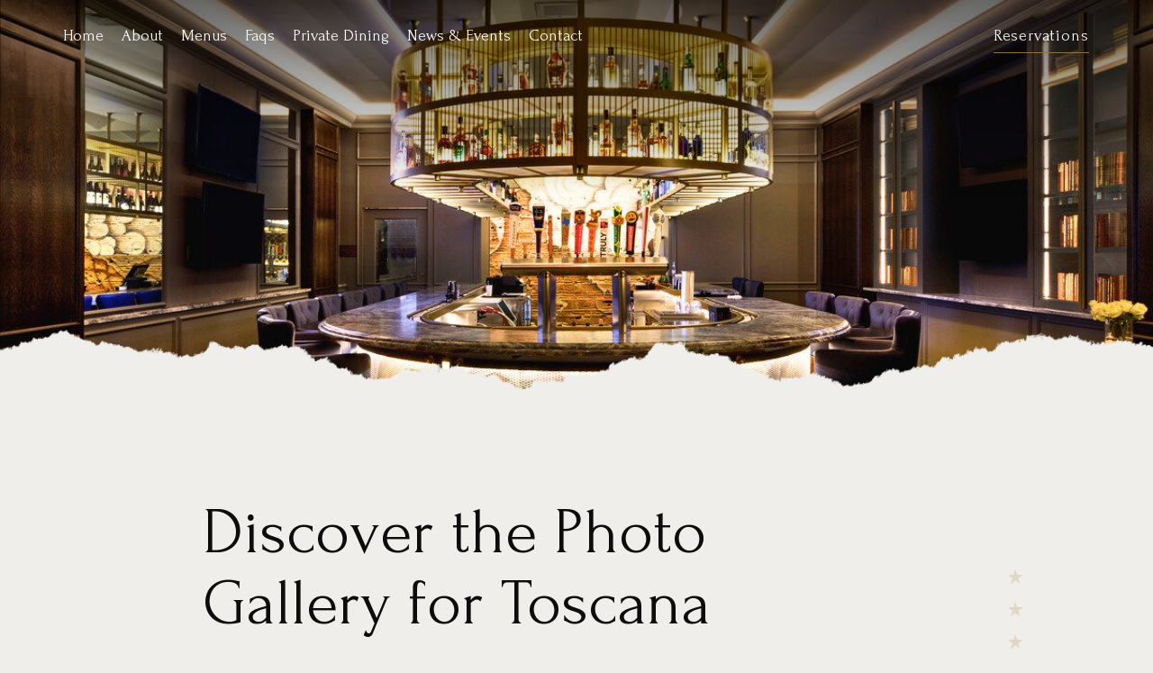

--- FILE ---
content_type: text/html; charset=UTF-8
request_url: https://www.toscanaamarillo.com/gallery/
body_size: 14547
content:
<!DOCTYPE html>
<html class="no-js" lang="en-US">
    <head>
        <meta charset="UTF-8"><link rel="preload" href="https://www.toscanaamarillo.com/wp-content/plugins/fusion-feature-icons/includes/font-awesome/fonts/fontawesome-webfont.woff2?v=4.7.0" as="font" type="font/woff2" crossorigin>
<link rel="preload" href="https://www.toscanaamarillo.com/wp-content/plugins/fusion/includes/css/webfonts/MaterialIcons-Regular.woff2" as="font" type="font/woff2" crossorigin>
<link rel="preload" href="https://www.toscanaamarillo.com/wp-content/cache/fvm/min/1681848017-csse50614d5c6cc7760891fae97085b795b1e4c662d6ff4cebbe9f40a6b285cc.css" as="style" media="all" />
<link rel="preload" href="https://www.toscanaamarillo.com/wp-content/cache/fvm/min/1681848017-cssd5acdacebcb716bde256329164d82542875ededa2d6426c5a554a46948fe7.css" as="style" media="all" />
<link rel="preload" href="https://www.toscanaamarillo.com/wp-content/cache/fvm/min/1681848017-cssf6d39acafbe0e069b4c3061e4769369785fa4028b8a3b144fa33ea4a465ed.css" as="style" media="all" />
<link rel="preload" href="https://www.toscanaamarillo.com/wp-content/cache/fvm/min/1681848017-cssdd0e853d7f144c19d05c4b70276a72ce4e5632e412c18a215cb3747bbcfd4.css" as="style" media="all" />
<link rel="preload" href="https://www.toscanaamarillo.com/wp-content/cache/fvm/min/1681848017-css8f8a36c67996cbabfae2129eb8ac30c4e454f8abad8c28985a12b8583356a.css" as="style" media="all" />
<link rel="preload" href="https://www.toscanaamarillo.com/wp-content/cache/fvm/min/1681848017-css13d0f140bdf9e49be29f0f87ffff60766186b5e947c857d5850cc5161f5f4.css" as="style" media="all" />
<link rel="preload" href="https://www.toscanaamarillo.com/wp-content/cache/fvm/min/1681848017-cssab0175da5462fad70f605181269a28b12bdb82c28314a52633a40e0065a7c.css" as="style" media="all" />
<link rel="preload" href="https://www.toscanaamarillo.com/wp-content/cache/fvm/min/1681848017-css9ad3aa31690bbb88c1030057187027e39de96dcc482038efad01d5d16c4d6.css" as="style" media="all" />
<link rel="preload" href="https://www.toscanaamarillo.com/wp-content/cache/fvm/min/1681848017-csscf602cbe08af2d5068a2ec2b5de9d08430a53f81e53c7819627387fb235bd.css" as="style" media="all" />
<link rel="preload" href="https://www.toscanaamarillo.com/wp-content/cache/fvm/min/1681848017-css084e884f3f13935c7fdbe3627b904071fe4d4cda4ed78c06a2be6c916fba0.css" as="style" media="all" />
<link rel="preload" href="https://www.toscanaamarillo.com/wp-content/cache/fvm/min/1681848017-cssceb539e482128533a09e5fce771685d073d4a4f7a67ddf03bb0ba8259c147.css" as="style" media="all" />
<link rel="preload" href="https://www.toscanaamarillo.com/wp-content/cache/fvm/min/1681848017-css559079ee8d9196ba6a4041551976593d0e705e6f4f279b6c31c5d6ed9928d.css" as="style" media="all" />
<link rel="preload" href="https://www.toscanaamarillo.com/wp-content/cache/fvm/min/1681848017-css4075fd67bbddd54bd960c85e2c2192f0b06c7bcf64598aa74b6899a75cdfc.css" as="style" media="all" />
<link rel="preload" href="https://www.toscanaamarillo.com/wp-content/cache/fvm/min/1681848017-cssa5601546dd49729952cd19ccea11272186ce5996933de5d18b7c115ca331c.css" as="style" media="all" />
<link rel="preload" href="https://www.toscanaamarillo.com/wp-content/cache/fvm/min/1681848017-css1863b12528e10233541f4f2887efc80ead0ccda2ab5b2d2e3378506d19ede.css" as="style" media="all" />
<link rel="preload" href="https://www.toscanaamarillo.com/wp-content/cache/fvm/min/1681848017-cssebacd7c3ba97e8f46c673fe8cb7b0c12e40b2d97fa70ded37573168994123.css" as="style" media="all" />
<link rel="preload" href="https://www.toscanaamarillo.com/wp-content/cache/fvm/min/1681848017-css22e4a60947c37f73adb20021891b4c4bec0f7f21d4147054f975dce0576e2.css" as="style" media="all" />
<link rel="preload" href="https://www.toscanaamarillo.com/wp-content/cache/fvm/min/1681848017-css40cda17fe26bdb2c027edc72304a206ca929781545860341593846d6ca5c4.css" as="style" media="all" />
<link rel="preload" href="https://www.toscanaamarillo.com/wp-content/cache/fvm/min/1681848017-css3df1b836fb5a41f1052116cfd7da0ad521fe5399734b4a691c550a77bd1b6.css" as="style" media="all" />
<link rel="preload" href="https://www.toscanaamarillo.com/wp-content/cache/fvm/min/1681848017-css44cad7793024fa3ca369de42c29b2377cb9be76f111b20fce4a87c7641cab.css" as="style" media="all" />
<link rel="preload" href="https://www.toscanaamarillo.com/wp-content/cache/fvm/min/1681848017-css2b262cc88984883446ad6c34131377fbb771f1d9de5bef98ae8dd602693c2.css" as="style" media="all" />
<link rel="preload" href="https://www.toscanaamarillo.com/wp-content/cache/fvm/min/1681848017-csscf167992b7e1a0fdceadb7ee75550d380369f75fa84d59a748783adb59c2a.css" as="style" media="all" />
<link rel="preload" href="https://www.toscanaamarillo.com/wp-content/cache/fvm/min/1681848017-css8f68111b96db01071a5dda96407773d3cb1903b4a2d257579f9793f29ad74.css" as="style" media="all" />
<link rel="preload" href="https://www.toscanaamarillo.com/wp-content/cache/fvm/min/1681848017-cssd2ead84ed7b1afa8e333b99e0871f540056dddc099853e19ee0c4b4b4ac6d.css" as="style" media="all" />
<link rel="preload" href="https://www.toscanaamarillo.com/wp-content/cache/fvm/min/1681848017-css4ec2638613e45a368756c91c2c3b3b7f0a2cf25a0534700af9539dcc2af23.css" as="style" media="all" />
<link rel="preload" href="https://www.toscanaamarillo.com/wp-content/cache/fvm/min/1681848017-cssefbbc8793be4b4762a839f986a040a24f80309b7e56dd4d04d0fdae115d6c.css" as="style" media="all" />
<link rel="preload" href="https://www.toscanaamarillo.com/wp-content/cache/fvm/min/1681848017-cssdfe9ecde607e45b8c5f7c49abaeaaad7a638d92a2960b5fc288d849409a53.css" as="style" media="all" />
<link rel="preload" href="https://www.toscanaamarillo.com/wp-content/cache/fvm/min/1681848017-css26e59eaa4693f73b46b6606a14a233047e47f663be3a7fc3a38b8419d230c.css" as="style" media="all" />
<link rel="preload" href="https://www.toscanaamarillo.com/wp-content/cache/fvm/min/1681848017-cssd63273161adfb7baea193485108254fff13ba0d5c27f568c474902777f1fd.css" as="style" media="all" />
<link rel="preload" href="https://www.toscanaamarillo.com/wp-content/cache/fvm/min/1681848017-css3e72b95ab7fc5f816d6187a2efc253025369fa79a3384b9bf34eeff81b1ee.css" as="style" media="all" />
<link rel="preload" href="https://www.toscanaamarillo.com/wp-content/cache/fvm/min/1681848017-css300af5d8e0680f205662e47787b8a752cd814304f777bbedd890cca72323d.css" as="style" media="all" />
<link rel="preload" href="https://www.toscanaamarillo.com/wp-content/cache/fvm/min/1681848017-cssacb5bc67914f25154dcc1a49b1aa77629cdc53eaff3425c85c91085b821cb.css" as="style" media="all" />
<link rel="preload" href="https://www.toscanaamarillo.com/wp-content/cache/fvm/min/1681848017-css2c15bf5df1366c6ed0f83cd0bd4b38bb567504b4f6fb6623ad10d6b1b9f1f.css" as="style" media="all" />
<link rel="preload" href="https://www.toscanaamarillo.com/wp-content/cache/fvm/min/1681848017-css62f0d8f56412eda466e8f5f5bab2e49d15bfcef40f9f2c6f2c7a1dd39f905.css" as="style" media="all" />
<link rel="preload" href="https://www.toscanaamarillo.com/wp-content/cache/fvm/min/1681848017-css3bae9688a986b72055df47378685026f2491d45af51a67e3ff2ce011b8a20.css" as="style" media="all" />
<link rel="preload" href="https://www.toscanaamarillo.com/wp-content/cache/fvm/min/1681848017-cssbfd74a339e192f2025da5900302acb27e2d86d0045f91882d687cdca1bb93.css" as="style" media="all" />
<link rel="preload" href="https://www.toscanaamarillo.com/wp-content/cache/fvm/min/1681848017-css9ed2f5e67e963063a0bf2b9c12d3154ec20823860179e08c78d8095e6acbc.css" as="style" media="all" />
<link rel="preload" href="https://www.toscanaamarillo.com/wp-content/cache/fvm/min/1681848017-css9074e1a0279361454df0726eee5529a9ba6c608e1a5fc2daafbf82800a2b9.css" as="style" media="all" /><script data-cfasync="false">if(navigator.userAgent.match(/MSIE|Internet Explorer/i)||navigator.userAgent.match(/Trident\/7\..*?rv:11/i)){var href=document.location.href;if(!href.match(/[?&]iebrowser/)){if(href.indexOf("?")==-1){if(href.indexOf("#")==-1){document.location.href=href+"?iebrowser=1"}else{document.location.href=href.replace("#","?iebrowser=1#")}}else{if(href.indexOf("#")==-1){document.location.href=href+"&iebrowser=1"}else{document.location.href=href.replace("#","&iebrowser=1#")}}}}</script>
<script data-cfasync="false">class FVMLoader{constructor(e){this.triggerEvents=e,this.eventOptions={passive:!0},this.userEventListener=this.triggerListener.bind(this),this.delayedScripts={normal:[],async:[],defer:[]},this.allJQueries=[]}_addUserInteractionListener(e){this.triggerEvents.forEach(t=>window.addEventListener(t,e.userEventListener,e.eventOptions))}_removeUserInteractionListener(e){this.triggerEvents.forEach(t=>window.removeEventListener(t,e.userEventListener,e.eventOptions))}triggerListener(){this._removeUserInteractionListener(this),"loading"===document.readyState?document.addEventListener("DOMContentLoaded",this._loadEverythingNow.bind(this)):this._loadEverythingNow()}async _loadEverythingNow(){this._runAllDelayedCSS(),this._delayEventListeners(),this._delayJQueryReady(this),this._handleDocumentWrite(),this._registerAllDelayedScripts(),await this._loadScriptsFromList(this.delayedScripts.normal),await this._loadScriptsFromList(this.delayedScripts.defer),await this._loadScriptsFromList(this.delayedScripts.async),await this._triggerDOMContentLoaded(),await this._triggerWindowLoad(),window.dispatchEvent(new Event("wpr-allScriptsLoaded"))}_registerAllDelayedScripts(){document.querySelectorAll("script[type=fvmdelay]").forEach(e=>{e.hasAttribute("src")?e.hasAttribute("async")&&!1!==e.async?this.delayedScripts.async.push(e):e.hasAttribute("defer")&&!1!==e.defer||"module"===e.getAttribute("data-type")?this.delayedScripts.defer.push(e):this.delayedScripts.normal.push(e):this.delayedScripts.normal.push(e)})}_runAllDelayedCSS(){document.querySelectorAll("link[rel=fvmdelay]").forEach(e=>{e.setAttribute("rel","stylesheet")})}async _transformScript(e){return await this._requestAnimFrame(),new Promise(t=>{const n=document.createElement("script");let r;[...e.attributes].forEach(e=>{let t=e.nodeName;"type"!==t&&("data-type"===t&&(t="type",r=e.nodeValue),n.setAttribute(t,e.nodeValue))}),e.hasAttribute("src")?(n.addEventListener("load",t),n.addEventListener("error",t)):(n.text=e.text,t()),e.parentNode.replaceChild(n,e)})}async _loadScriptsFromList(e){const t=e.shift();return t?(await this._transformScript(t),this._loadScriptsFromList(e)):Promise.resolve()}_delayEventListeners(){let e={};function t(t,n){!function(t){function n(n){return e[t].eventsToRewrite.indexOf(n)>=0?"wpr-"+n:n}e[t]||(e[t]={originalFunctions:{add:t.addEventListener,remove:t.removeEventListener},eventsToRewrite:[]},t.addEventListener=function(){arguments[0]=n(arguments[0]),e[t].originalFunctions.add.apply(t,arguments)},t.removeEventListener=function(){arguments[0]=n(arguments[0]),e[t].originalFunctions.remove.apply(t,arguments)})}(t),e[t].eventsToRewrite.push(n)}function n(e,t){let n=e[t];Object.defineProperty(e,t,{get:()=>n||function(){},set(r){e["wpr"+t]=n=r}})}t(document,"DOMContentLoaded"),t(window,"DOMContentLoaded"),t(window,"load"),t(window,"pageshow"),t(document,"readystatechange"),n(document,"onreadystatechange"),n(window,"onload"),n(window,"onpageshow")}_delayJQueryReady(e){let t=window.jQuery;Object.defineProperty(window,"jQuery",{get:()=>t,set(n){if(n&&n.fn&&!e.allJQueries.includes(n)){n.fn.ready=n.fn.init.prototype.ready=function(t){e.domReadyFired?t.bind(document)(n):document.addEventListener("DOMContentLoaded2",()=>t.bind(document)(n))};const t=n.fn.on;n.fn.on=n.fn.init.prototype.on=function(){if(this[0]===window){function e(e){return e.split(" ").map(e=>"load"===e||0===e.indexOf("load.")?"wpr-jquery-load":e).join(" ")}"string"==typeof arguments[0]||arguments[0]instanceof String?arguments[0]=e(arguments[0]):"object"==typeof arguments[0]&&Object.keys(arguments[0]).forEach(t=>{delete Object.assign(arguments[0],{[e(t)]:arguments[0][t]})[t]})}return t.apply(this,arguments),this},e.allJQueries.push(n)}t=n}})}async _triggerDOMContentLoaded(){this.domReadyFired=!0,await this._requestAnimFrame(),document.dispatchEvent(new Event("DOMContentLoaded2")),await this._requestAnimFrame(),window.dispatchEvent(new Event("DOMContentLoaded2")),await this._requestAnimFrame(),document.dispatchEvent(new Event("wpr-readystatechange")),await this._requestAnimFrame(),document.wpronreadystatechange&&document.wpronreadystatechange()}async _triggerWindowLoad(){await this._requestAnimFrame(),window.dispatchEvent(new Event("wpr-load")),await this._requestAnimFrame(),window.wpronload&&window.wpronload(),await this._requestAnimFrame(),this.allJQueries.forEach(e=>e(window).trigger("wpr-jquery-load")),window.dispatchEvent(new Event("wpr-pageshow")),await this._requestAnimFrame(),window.wpronpageshow&&window.wpronpageshow()}_handleDocumentWrite(){const e=new Map;document.write=document.writeln=function(t){const n=document.currentScript,r=document.createRange(),i=n.parentElement;let a=e.get(n);void 0===a&&(a=n.nextSibling,e.set(n,a));const s=document.createDocumentFragment();r.setStart(s,0),s.appendChild(r.createContextualFragment(t)),i.insertBefore(s,a)}}async _requestAnimFrame(){return new Promise(e=>requestAnimationFrame(e))}static run(){const e=new FVMLoader(["keydown","mousemove","touchmove","touchstart","touchend","wheel"]);e._addUserInteractionListener(e)}}FVMLoader.run();</script><meta http-equiv="X-UA-Compatible" content="IE=edge"><title>Photo Gallery - Toscana Restaurant Photos | Toscana</title><meta name='robots' content='max-image-preview:large' /><meta name="description" content="Browse the photo gallery of Toscana Italian Steakhouse Restaurant in Amarillo, Texas. Make a Reservation."><meta property="og:title" content="Photo Gallery - Toscana Restaurant Photos | Toscana"><meta property="og:type" content="article"><meta property="og:url" content="https://www.toscanaamarillo.com/gallery/"><meta property="og:description" content="Browse the photo gallery of Toscana Italian Steakhouse Restaurant in Amarillo, Texas. Make a Reservation."><meta property="og:locale" content="en_US"><meta property="og:site_name" content="Toscana Amarillo"><link rel="alternate" type="application/rss+xml" title="Toscana Amarillo &raquo; Feed" href="https://www.toscanaamarillo.com/feed/" /><link rel="canonical" href="https://www.toscanaamarillo.com/gallery/" />
        
        	    










<link rel='stylesheet' id='wp-block-library-css' href='https://www.toscanaamarillo.com/wp-content/cache/fvm/min/1681848017-csse50614d5c6cc7760891fae97085b795b1e4c662d6ff4cebbe9f40a6b285cc.css' type='text/css' media='all' />
<link rel='stylesheet' id='classic-theme-styles-css' href='https://www.toscanaamarillo.com/wp-content/cache/fvm/min/1681848017-cssd5acdacebcb716bde256329164d82542875ededa2d6426c5a554a46948fe7.css' type='text/css' media='all' />
<style id='global-styles-inline-css' type='text/css' media="all">body{--wp--preset--color--black:#000000;--wp--preset--color--cyan-bluish-gray:#abb8c3;--wp--preset--color--white:#ffffff;--wp--preset--color--pale-pink:#f78da7;--wp--preset--color--vivid-red:#cf2e2e;--wp--preset--color--luminous-vivid-orange:#ff6900;--wp--preset--color--luminous-vivid-amber:#fcb900;--wp--preset--color--light-green-cyan:#7bdcb5;--wp--preset--color--vivid-green-cyan:#00d084;--wp--preset--color--pale-cyan-blue:#8ed1fc;--wp--preset--color--vivid-cyan-blue:#0693e3;--wp--preset--color--vivid-purple:#9b51e0;--wp--preset--gradient--vivid-cyan-blue-to-vivid-purple:linear-gradient(135deg,rgba(6,147,227,1) 0%,rgb(155,81,224) 100%);--wp--preset--gradient--light-green-cyan-to-vivid-green-cyan:linear-gradient(135deg,rgb(122,220,180) 0%,rgb(0,208,130) 100%);--wp--preset--gradient--luminous-vivid-amber-to-luminous-vivid-orange:linear-gradient(135deg,rgba(252,185,0,1) 0%,rgba(255,105,0,1) 100%);--wp--preset--gradient--luminous-vivid-orange-to-vivid-red:linear-gradient(135deg,rgba(255,105,0,1) 0%,rgb(207,46,46) 100%);--wp--preset--gradient--very-light-gray-to-cyan-bluish-gray:linear-gradient(135deg,rgb(238,238,238) 0%,rgb(169,184,195) 100%);--wp--preset--gradient--cool-to-warm-spectrum:linear-gradient(135deg,rgb(74,234,220) 0%,rgb(151,120,209) 20%,rgb(207,42,186) 40%,rgb(238,44,130) 60%,rgb(251,105,98) 80%,rgb(254,248,76) 100%);--wp--preset--gradient--blush-light-purple:linear-gradient(135deg,rgb(255,206,236) 0%,rgb(152,150,240) 100%);--wp--preset--gradient--blush-bordeaux:linear-gradient(135deg,rgb(254,205,165) 0%,rgb(254,45,45) 50%,rgb(107,0,62) 100%);--wp--preset--gradient--luminous-dusk:linear-gradient(135deg,rgb(255,203,112) 0%,rgb(199,81,192) 50%,rgb(65,88,208) 100%);--wp--preset--gradient--pale-ocean:linear-gradient(135deg,rgb(255,245,203) 0%,rgb(182,227,212) 50%,rgb(51,167,181) 100%);--wp--preset--gradient--electric-grass:linear-gradient(135deg,rgb(202,248,128) 0%,rgb(113,206,126) 100%);--wp--preset--gradient--midnight:linear-gradient(135deg,rgb(2,3,129) 0%,rgb(40,116,252) 100%);--wp--preset--duotone--dark-grayscale:url('#wp-duotone-dark-grayscale');--wp--preset--duotone--grayscale:url('#wp-duotone-grayscale');--wp--preset--duotone--purple-yellow:url('#wp-duotone-purple-yellow');--wp--preset--duotone--blue-red:url('#wp-duotone-blue-red');--wp--preset--duotone--midnight:url('#wp-duotone-midnight');--wp--preset--duotone--magenta-yellow:url('#wp-duotone-magenta-yellow');--wp--preset--duotone--purple-green:url('#wp-duotone-purple-green');--wp--preset--duotone--blue-orange:url('#wp-duotone-blue-orange');--wp--preset--font-size--small:13px;--wp--preset--font-size--medium:20px;--wp--preset--font-size--large:36px;--wp--preset--font-size--x-large:42px;--wp--preset--spacing--20:0.44rem;--wp--preset--spacing--30:0.67rem;--wp--preset--spacing--40:1rem;--wp--preset--spacing--50:1.5rem;--wp--preset--spacing--60:2.25rem;--wp--preset--spacing--70:3.38rem;--wp--preset--spacing--80:5.06rem;--wp--preset--shadow--natural:6px 6px 9px rgba(0, 0, 0, 0.2);--wp--preset--shadow--deep:12px 12px 50px rgba(0, 0, 0, 0.4);--wp--preset--shadow--sharp:6px 6px 0px rgba(0, 0, 0, 0.2);--wp--preset--shadow--outlined:6px 6px 0px -3px rgba(255, 255, 255, 1), 6px 6px rgba(0, 0, 0, 1);--wp--preset--shadow--crisp:6px 6px 0px rgba(0, 0, 0, 1)}:where(.is-layout-flex){gap:.5em}body .is-layout-flow>.alignleft{float:left;margin-inline-start:0;margin-inline-end:2em}body .is-layout-flow>.alignright{float:right;margin-inline-start:2em;margin-inline-end:0}body .is-layout-flow>.aligncenter{margin-left:auto!important;margin-right:auto!important}body .is-layout-constrained>.alignleft{float:left;margin-inline-start:0;margin-inline-end:2em}body .is-layout-constrained>.alignright{float:right;margin-inline-start:2em;margin-inline-end:0}body .is-layout-constrained>.aligncenter{margin-left:auto!important;margin-right:auto!important}body .is-layout-constrained>:where(:not(.alignleft):not(.alignright):not(.alignfull)){max-width:var(--wp--style--global--content-size);margin-left:auto!important;margin-right:auto!important}body .is-layout-constrained>.alignwide{max-width:var(--wp--style--global--wide-size)}body .is-layout-flex{display:flex}body .is-layout-flex{flex-wrap:wrap;align-items:center}body .is-layout-flex>*{margin:0}:where(.wp-block-columns.is-layout-flex){gap:2em}.has-black-color{color:var(--wp--preset--color--black)!important}.has-cyan-bluish-gray-color{color:var(--wp--preset--color--cyan-bluish-gray)!important}.has-white-color{color:var(--wp--preset--color--white)!important}.has-pale-pink-color{color:var(--wp--preset--color--pale-pink)!important}.has-vivid-red-color{color:var(--wp--preset--color--vivid-red)!important}.has-luminous-vivid-orange-color{color:var(--wp--preset--color--luminous-vivid-orange)!important}.has-luminous-vivid-amber-color{color:var(--wp--preset--color--luminous-vivid-amber)!important}.has-light-green-cyan-color{color:var(--wp--preset--color--light-green-cyan)!important}.has-vivid-green-cyan-color{color:var(--wp--preset--color--vivid-green-cyan)!important}.has-pale-cyan-blue-color{color:var(--wp--preset--color--pale-cyan-blue)!important}.has-vivid-cyan-blue-color{color:var(--wp--preset--color--vivid-cyan-blue)!important}.has-vivid-purple-color{color:var(--wp--preset--color--vivid-purple)!important}.has-black-background-color{background-color:var(--wp--preset--color--black)!important}.has-cyan-bluish-gray-background-color{background-color:var(--wp--preset--color--cyan-bluish-gray)!important}.has-white-background-color{background-color:var(--wp--preset--color--white)!important}.has-pale-pink-background-color{background-color:var(--wp--preset--color--pale-pink)!important}.has-vivid-red-background-color{background-color:var(--wp--preset--color--vivid-red)!important}.has-luminous-vivid-orange-background-color{background-color:var(--wp--preset--color--luminous-vivid-orange)!important}.has-luminous-vivid-amber-background-color{background-color:var(--wp--preset--color--luminous-vivid-amber)!important}.has-light-green-cyan-background-color{background-color:var(--wp--preset--color--light-green-cyan)!important}.has-vivid-green-cyan-background-color{background-color:var(--wp--preset--color--vivid-green-cyan)!important}.has-pale-cyan-blue-background-color{background-color:var(--wp--preset--color--pale-cyan-blue)!important}.has-vivid-cyan-blue-background-color{background-color:var(--wp--preset--color--vivid-cyan-blue)!important}.has-vivid-purple-background-color{background-color:var(--wp--preset--color--vivid-purple)!important}.has-black-border-color{border-color:var(--wp--preset--color--black)!important}.has-cyan-bluish-gray-border-color{border-color:var(--wp--preset--color--cyan-bluish-gray)!important}.has-white-border-color{border-color:var(--wp--preset--color--white)!important}.has-pale-pink-border-color{border-color:var(--wp--preset--color--pale-pink)!important}.has-vivid-red-border-color{border-color:var(--wp--preset--color--vivid-red)!important}.has-luminous-vivid-orange-border-color{border-color:var(--wp--preset--color--luminous-vivid-orange)!important}.has-luminous-vivid-amber-border-color{border-color:var(--wp--preset--color--luminous-vivid-amber)!important}.has-light-green-cyan-border-color{border-color:var(--wp--preset--color--light-green-cyan)!important}.has-vivid-green-cyan-border-color{border-color:var(--wp--preset--color--vivid-green-cyan)!important}.has-pale-cyan-blue-border-color{border-color:var(--wp--preset--color--pale-cyan-blue)!important}.has-vivid-cyan-blue-border-color{border-color:var(--wp--preset--color--vivid-cyan-blue)!important}.has-vivid-purple-border-color{border-color:var(--wp--preset--color--vivid-purple)!important}.has-vivid-cyan-blue-to-vivid-purple-gradient-background{background:var(--wp--preset--gradient--vivid-cyan-blue-to-vivid-purple)!important}.has-light-green-cyan-to-vivid-green-cyan-gradient-background{background:var(--wp--preset--gradient--light-green-cyan-to-vivid-green-cyan)!important}.has-luminous-vivid-amber-to-luminous-vivid-orange-gradient-background{background:var(--wp--preset--gradient--luminous-vivid-amber-to-luminous-vivid-orange)!important}.has-luminous-vivid-orange-to-vivid-red-gradient-background{background:var(--wp--preset--gradient--luminous-vivid-orange-to-vivid-red)!important}.has-very-light-gray-to-cyan-bluish-gray-gradient-background{background:var(--wp--preset--gradient--very-light-gray-to-cyan-bluish-gray)!important}.has-cool-to-warm-spectrum-gradient-background{background:var(--wp--preset--gradient--cool-to-warm-spectrum)!important}.has-blush-light-purple-gradient-background{background:var(--wp--preset--gradient--blush-light-purple)!important}.has-blush-bordeaux-gradient-background{background:var(--wp--preset--gradient--blush-bordeaux)!important}.has-luminous-dusk-gradient-background{background:var(--wp--preset--gradient--luminous-dusk)!important}.has-pale-ocean-gradient-background{background:var(--wp--preset--gradient--pale-ocean)!important}.has-electric-grass-gradient-background{background:var(--wp--preset--gradient--electric-grass)!important}.has-midnight-gradient-background{background:var(--wp--preset--gradient--midnight)!important}.has-small-font-size{font-size:var(--wp--preset--font-size--small)!important}.has-medium-font-size{font-size:var(--wp--preset--font-size--medium)!important}.has-large-font-size{font-size:var(--wp--preset--font-size--large)!important}.has-x-large-font-size{font-size:var(--wp--preset--font-size--x-large)!important}.wp-block-navigation a:where(:not(.wp-element-button)){color:inherit}:where(.wp-block-columns.is-layout-flex){gap:2em}.wp-block-pullquote{font-size:1.5em;line-height:1.6}</style>
<link rel='stylesheet' id='contact-form-7-css' href='https://www.toscanaamarillo.com/wp-content/cache/fvm/min/1681848017-cssf6d39acafbe0e069b4c3061e4769369785fa4028b8a3b144fa33ea4a465ed.css' type='text/css' media='all' />
<link rel='stylesheet' id='fsn_accessibility-css' href='https://www.toscanaamarillo.com/wp-content/cache/fvm/min/1681848017-cssdd0e853d7f144c19d05c4b70276a72ce4e5632e412c18a215cb3747bbcfd4.css' type='text/css' media='all' />
<link rel='stylesheet' id='animatecss-css' href='https://www.toscanaamarillo.com/wp-content/cache/fvm/min/1681848017-css8f8a36c67996cbabfae2129eb8ac30c4e454f8abad8c28985a12b8583356a.css' type='text/css' media='all' />
<link rel='stylesheet' id='fsn_animation-css' href='https://www.toscanaamarillo.com/wp-content/cache/fvm/min/1681848017-css13d0f140bdf9e49be29f0f87ffff60766186b5e947c857d5850cc5161f5f4.css' type='text/css' media='all' />
<link rel='stylesheet' id='fsn_card-css' href='https://www.toscanaamarillo.com/wp-content/cache/fvm/min/1681848017-cssab0175da5462fad70f605181269a28b12bdb82c28314a52633a40e0065a7c.css' type='text/css' media='all' />
<link rel='stylesheet' id='chosen-css' href='https://www.toscanaamarillo.com/wp-content/cache/fvm/min/1681848017-css9ad3aa31690bbb88c1030057187027e39de96dcc482038efad01d5d16c4d6.css' type='text/css' media='all' />
<link rel='stylesheet' id='bootstrap_daterangepicker-css' href='https://www.toscanaamarillo.com/wp-content/cache/fvm/min/1681848017-csscf602cbe08af2d5068a2ec2b5de9d08430a53f81e53c7819627387fb235bd.css' type='text/css' media='all' />
<link rel='stylesheet' id='fsn_content_roll-css' href='https://www.toscanaamarillo.com/wp-content/cache/fvm/min/1681848017-css084e884f3f13935c7fdbe3627b904071fe4d4cda4ed78c06a2be6c916fba0.css' type='text/css' media='all' />
<link rel='stylesheet' id='fsn_divider-css' href='https://www.toscanaamarillo.com/wp-content/cache/fvm/min/1681848017-cssceb539e482128533a09e5fce771685d073d4a4f7a67ddf03bb0ba8259c147.css' type='text/css' media='all' />
<link rel='stylesheet' id='fsn_gallery_grid-css' href='https://www.toscanaamarillo.com/wp-content/cache/fvm/min/1681848017-css559079ee8d9196ba6a4041551976593d0e705e6f4f279b6c31c5d6ed9928d.css' type='text/css' media='all' />
<link rel='stylesheet' id='fsn_gallery_sidesplit-css' href='https://www.toscanaamarillo.com/wp-content/cache/fvm/min/1681848017-css4075fd67bbddd54bd960c85e2c2192f0b06c7bcf64598aa74b6899a75cdfc.css' type='text/css' media='all' />
<link rel='stylesheet' id='flexslider-css' href='https://www.toscanaamarillo.com/wp-content/cache/fvm/min/1681848017-cssa5601546dd49729952cd19ccea11272186ce5996933de5d18b7c115ca331c.css' type='text/css' media='all' />
<link rel='stylesheet' id='photoswipe-css' href='https://www.toscanaamarillo.com/wp-content/cache/fvm/min/1681848017-css1863b12528e10233541f4f2887efc80ead0ccda2ab5b2d2e3378506d19ede.css' type='text/css' media='all' />
<link rel='stylesheet' id='photoswipe_skin-css' href='https://www.toscanaamarillo.com/wp-content/cache/fvm/min/1681848017-cssebacd7c3ba97e8f46c673fe8cb7b0c12e40b2d97fa70ded37573168994123.css' type='text/css' media='all' />
<link rel='stylesheet' id='video_js-css' href='https://www.toscanaamarillo.com/wp-content/cache/fvm/min/1681848017-css22e4a60947c37f73adb20021891b4c4bec0f7f21d4147054f975dce0576e2.css' type='text/css' media='all' />
<link rel='stylesheet' id='fsn_gallery-css' href='https://www.toscanaamarillo.com/wp-content/cache/fvm/min/1681848017-css40cda17fe26bdb2c027edc72304a206ca929781545860341593846d6ca5c4.css' type='text/css' media='all' />
<link rel='stylesheet' id='fsn_image-css' href='https://www.toscanaamarillo.com/wp-content/cache/fvm/min/1681848017-css3df1b836fb5a41f1052116cfd7da0ad521fe5399734b4a691c550a77bd1b6.css' type='text/css' media='all' />
<link rel='stylesheet' id='fsn_map-css' href='https://www.toscanaamarillo.com/wp-content/cache/fvm/min/1681848017-css44cad7793024fa3ca369de42c29b2377cb9be76f111b20fce4a87c7641cab.css' type='text/css' media='all' />
<link rel='stylesheet' id='fsn_masthead-css' href='https://www.toscanaamarillo.com/wp-content/cache/fvm/min/1681848017-css2b262cc88984883446ad6c34131377fbb771f1d9de5bef98ae8dd602693c2.css' type='text/css' media='all' />
<link rel='stylesheet' id='fsn_menu_mobile_footer-css' href='https://www.toscanaamarillo.com/wp-content/cache/fvm/min/1681848017-csscf167992b7e1a0fdceadb7ee75550d380369f75fa84d59a748783adb59c2a.css' type='text/css' media='all' />
<link rel='stylesheet' id='fsn_menu_simple-css' href='https://www.toscanaamarillo.com/wp-content/cache/fvm/min/1681848017-css8f68111b96db01071a5dda96407773d3cb1903b4a2d257579f9793f29ad74.css' type='text/css' media='all' />
<link rel='stylesheet' id='fsn_menu_wp_custom-css' href='https://www.toscanaamarillo.com/wp-content/cache/fvm/min/1681848017-cssd2ead84ed7b1afa8e333b99e0871f540056dddc099853e19ee0c4b4b4ac6d.css' type='text/css' media='all' />
<link rel='stylesheet' id='fsn_menu-css' href='https://www.toscanaamarillo.com/wp-content/cache/fvm/min/1681848017-css4ec2638613e45a368756c91c2c3b3b7f0a2cf25a0534700af9539dcc2af23.css' type='text/css' media='all' />
<link rel='stylesheet' id='fsn_notification-css' href='https://www.toscanaamarillo.com/wp-content/cache/fvm/min/1681848017-cssefbbc8793be4b4762a839f986a040a24f80309b7e56dd4d04d0fdae115d6c.css' type='text/css' media='all' />
<link rel='stylesheet' id='fsn_post_details-css' href='https://www.toscanaamarillo.com/wp-content/cache/fvm/min/1681848017-cssdfe9ecde607e45b8c5f7c49abaeaaad7a638d92a2960b5fc288d849409a53.css' type='text/css' media='all' />
<link rel='stylesheet' id='fsn_site_map-css' href='https://www.toscanaamarillo.com/wp-content/cache/fvm/min/1681848017-css26e59eaa4693f73b46b6606a14a233047e47f663be3a7fc3a38b8419d230c.css' type='text/css' media='all' />
<link rel='stylesheet' id='fsn_social_sharing-css' href='https://www.toscanaamarillo.com/wp-content/cache/fvm/min/1681848017-cssd63273161adfb7baea193485108254fff13ba0d5c27f568c474902777f1fd.css' type='text/css' media='all' />
<link rel='stylesheet' id='fsn_feature_borders-css' href='https://www.toscanaamarillo.com/wp-content/cache/fvm/min/1681848017-css3e72b95ab7fc5f816d6187a2efc253025369fa79a3384b9bf34eeff81b1ee.css' type='text/css' media='all' />
<link rel='stylesheet' id='bootstrap-css' href='https://www.toscanaamarillo.com/wp-content/cache/fvm/min/1681848017-css300af5d8e0680f205662e47787b8a752cd814304f777bbedd890cca72323d.css' type='text/css' media='all' />
<link rel='stylesheet' id='fsn_fonts_font_awesome-css' href='https://www.toscanaamarillo.com/wp-content/cache/fvm/min/1681848017-cssacb5bc67914f25154dcc1a49b1aa77629cdc53eaff3425c85c91085b821cb.css' type='text/css' media='all' />
<link rel='stylesheet' id='fsn_feature_icons-css' href='https://www.toscanaamarillo.com/wp-content/cache/fvm/min/1681848017-css2c15bf5df1366c6ed0f83cd0bd4b38bb567504b4f6fb6623ad10d6b1b9f1f.css' type='text/css' media='all' />
<link rel='stylesheet' id='fsn_core-css' href='https://www.toscanaamarillo.com/wp-content/cache/fvm/min/1681848017-css62f0d8f56412eda466e8f5f5bab2e49d15bfcef40f9f2c6f2c7a1dd39f905.css' type='text/css' media='all' />
<link rel='stylesheet' id='fsn_feature_tabs_mobile-css' href='https://www.toscanaamarillo.com/wp-content/cache/fvm/min/1681848017-css3bae9688a986b72055df47378685026f2491d45af51a67e3ff2ce011b8a20.css' type='text/css' media='all' />
<link rel='stylesheet' id='material-icons-css' href='https://www.toscanaamarillo.com/wp-content/cache/fvm/min/1681848017-cssbfd74a339e192f2025da5900302acb27e2d86d0045f91882d687cdca1bb93.css' type='text/css' media='all' />
<link rel='stylesheet' id='fsn-base-parent-css' href='https://www.toscanaamarillo.com/wp-content/cache/fvm/min/1681848017-css9ed2f5e67e963063a0bf2b9c12d3154ec20823860179e08c78d8095e6acbc.css' type='text/css' media='all' />
<link rel='stylesheet' id='fsn_base_styles-css' href='https://www.toscanaamarillo.com/wp-content/cache/fvm/min/1681848017-css9074e1a0279361454df0726eee5529a9ba6c608e1a5fc2daafbf82800a2b9.css' type='text/css' media='all' />
			
			<script>
			(function(i,s,o,g,r,a,m){i['GoogleAnalyticsObject']=r;i[r]=i[r]||function(){
			(i[r].q=i[r].q||[]).push(arguments)},i[r].l=1*new Date();a=s.createElement(o),
			m=s.getElementsByTagName(o)[0];a.async=1;a.src=g;m.parentNode.insertBefore(a,m)
			})(window,document,'script','//www.google-analytics.com/analytics.js','ga');

			ga('create', 'UA-151493144-1', 'auto');
						ga('set', 'anonymizeIp', true);
			ga('send', 'pageview');

			</script>
			
			<script type='text/javascript' src='https://www.toscanaamarillo.com/wp-includes/js/jquery/jquery.min.js?ver=3.6.4' id='jquery-core-js'></script>
<script type='text/javascript' src='https://www.toscanaamarillo.com/wp-includes/js/jquery/jquery-migrate.min.js?ver=3.4.0' id='jquery-migrate-js'></script>









<link rel="icon" href="https://courynetwork.s3.amazonaws.com/uploads/sites/12/2019/10/cropped-toscana-amarillo-favicon-414x414.png" sizes="192x192" />


		<style type="text/css" id="wp-custom-css" media="all">.fsn-card.basic h2{margin-top:-5px;font-size:42px}</style>
		    </head>
    <body class="page-template-default page page-id-127 has-masthead" data-view="mobile">
    <svg xmlns="http://www.w3.org/2000/svg" viewBox="0 0 0 0" width="0" height="0" focusable="false" role="none" style="visibility: hidden; position: absolute; left: -9999px; overflow: hidden;" ><defs><filter id="wp-duotone-dark-grayscale"><feColorMatrix color-interpolation-filters="sRGB" type="matrix" values=" .299 .587 .114 0 0 .299 .587 .114 0 0 .299 .587 .114 0 0 .299 .587 .114 0 0 " /><feComponentTransfer color-interpolation-filters="sRGB" ><feFuncR type="table" tableValues="0 0.49803921568627" /><feFuncG type="table" tableValues="0 0.49803921568627" /><feFuncB type="table" tableValues="0 0.49803921568627" /><feFuncA type="table" tableValues="1 1" /></feComponentTransfer><feComposite in2="SourceGraphic" operator="in" /></filter></defs></svg><svg xmlns="http://www.w3.org/2000/svg" viewBox="0 0 0 0" width="0" height="0" focusable="false" role="none" style="visibility: hidden; position: absolute; left: -9999px; overflow: hidden;" ><defs><filter id="wp-duotone-grayscale"><feColorMatrix color-interpolation-filters="sRGB" type="matrix" values=" .299 .587 .114 0 0 .299 .587 .114 0 0 .299 .587 .114 0 0 .299 .587 .114 0 0 " /><feComponentTransfer color-interpolation-filters="sRGB" ><feFuncR type="table" tableValues="0 1" /><feFuncG type="table" tableValues="0 1" /><feFuncB type="table" tableValues="0 1" /><feFuncA type="table" tableValues="1 1" /></feComponentTransfer><feComposite in2="SourceGraphic" operator="in" /></filter></defs></svg><svg xmlns="http://www.w3.org/2000/svg" viewBox="0 0 0 0" width="0" height="0" focusable="false" role="none" style="visibility: hidden; position: absolute; left: -9999px; overflow: hidden;" ><defs><filter id="wp-duotone-purple-yellow"><feColorMatrix color-interpolation-filters="sRGB" type="matrix" values=" .299 .587 .114 0 0 .299 .587 .114 0 0 .299 .587 .114 0 0 .299 .587 .114 0 0 " /><feComponentTransfer color-interpolation-filters="sRGB" ><feFuncR type="table" tableValues="0.54901960784314 0.98823529411765" /><feFuncG type="table" tableValues="0 1" /><feFuncB type="table" tableValues="0.71764705882353 0.25490196078431" /><feFuncA type="table" tableValues="1 1" /></feComponentTransfer><feComposite in2="SourceGraphic" operator="in" /></filter></defs></svg><svg xmlns="http://www.w3.org/2000/svg" viewBox="0 0 0 0" width="0" height="0" focusable="false" role="none" style="visibility: hidden; position: absolute; left: -9999px; overflow: hidden;" ><defs><filter id="wp-duotone-blue-red"><feColorMatrix color-interpolation-filters="sRGB" type="matrix" values=" .299 .587 .114 0 0 .299 .587 .114 0 0 .299 .587 .114 0 0 .299 .587 .114 0 0 " /><feComponentTransfer color-interpolation-filters="sRGB" ><feFuncR type="table" tableValues="0 1" /><feFuncG type="table" tableValues="0 0.27843137254902" /><feFuncB type="table" tableValues="0.5921568627451 0.27843137254902" /><feFuncA type="table" tableValues="1 1" /></feComponentTransfer><feComposite in2="SourceGraphic" operator="in" /></filter></defs></svg><svg xmlns="http://www.w3.org/2000/svg" viewBox="0 0 0 0" width="0" height="0" focusable="false" role="none" style="visibility: hidden; position: absolute; left: -9999px; overflow: hidden;" ><defs><filter id="wp-duotone-midnight"><feColorMatrix color-interpolation-filters="sRGB" type="matrix" values=" .299 .587 .114 0 0 .299 .587 .114 0 0 .299 .587 .114 0 0 .299 .587 .114 0 0 " /><feComponentTransfer color-interpolation-filters="sRGB" ><feFuncR type="table" tableValues="0 0" /><feFuncG type="table" tableValues="0 0.64705882352941" /><feFuncB type="table" tableValues="0 1" /><feFuncA type="table" tableValues="1 1" /></feComponentTransfer><feComposite in2="SourceGraphic" operator="in" /></filter></defs></svg><svg xmlns="http://www.w3.org/2000/svg" viewBox="0 0 0 0" width="0" height="0" focusable="false" role="none" style="visibility: hidden; position: absolute; left: -9999px; overflow: hidden;" ><defs><filter id="wp-duotone-magenta-yellow"><feColorMatrix color-interpolation-filters="sRGB" type="matrix" values=" .299 .587 .114 0 0 .299 .587 .114 0 0 .299 .587 .114 0 0 .299 .587 .114 0 0 " /><feComponentTransfer color-interpolation-filters="sRGB" ><feFuncR type="table" tableValues="0.78039215686275 1" /><feFuncG type="table" tableValues="0 0.94901960784314" /><feFuncB type="table" tableValues="0.35294117647059 0.47058823529412" /><feFuncA type="table" tableValues="1 1" /></feComponentTransfer><feComposite in2="SourceGraphic" operator="in" /></filter></defs></svg><svg xmlns="http://www.w3.org/2000/svg" viewBox="0 0 0 0" width="0" height="0" focusable="false" role="none" style="visibility: hidden; position: absolute; left: -9999px; overflow: hidden;" ><defs><filter id="wp-duotone-purple-green"><feColorMatrix color-interpolation-filters="sRGB" type="matrix" values=" .299 .587 .114 0 0 .299 .587 .114 0 0 .299 .587 .114 0 0 .299 .587 .114 0 0 " /><feComponentTransfer color-interpolation-filters="sRGB" ><feFuncR type="table" tableValues="0.65098039215686 0.40392156862745" /><feFuncG type="table" tableValues="0 1" /><feFuncB type="table" tableValues="0.44705882352941 0.4" /><feFuncA type="table" tableValues="1 1" /></feComponentTransfer><feComposite in2="SourceGraphic" operator="in" /></filter></defs></svg><svg xmlns="http://www.w3.org/2000/svg" viewBox="0 0 0 0" width="0" height="0" focusable="false" role="none" style="visibility: hidden; position: absolute; left: -9999px; overflow: hidden;" ><defs><filter id="wp-duotone-blue-orange"><feColorMatrix color-interpolation-filters="sRGB" type="matrix" values=" .299 .587 .114 0 0 .299 .587 .114 0 0 .299 .587 .114 0 0 .299 .587 .114 0 0 " /><feComponentTransfer color-interpolation-filters="sRGB" ><feFuncR type="table" tableValues="0.098039215686275 1" /><feFuncG type="table" tableValues="0 0.66274509803922" /><feFuncB type="table" tableValues="0.84705882352941 0.41960784313725" /><feFuncA type="table" tableValues="1 1" /></feComponentTransfer><feComposite in2="SourceGraphic" operator="in" /></filter></defs></svg>	<header><div id="skip"><a href="#main">Skip to main content</a></div><div id="component-113" class="component clearfix"><div  class="fsn-row full-width-container fsn-6978bbb878759 color-scheme-2 light" style="background-repeat:repeat;background-position:left top;background-attachment:scroll;background-size:auto;"><div class="row"><div class="col-sm-12"><div class="fsn-column-inner fsn-6978bbb8787ed light"><div class="fsn-menu simple fsn-6978bbb878859"><div class="menu-container overlap"><div class="container-fluid"><div class="row"><div class="col-sm-9"><div class="menu">							<nav class="navbar" role="navigation">
		            		            <div class="navbar-header">
	                <button type="button" class="navbar-toggle collapsed" data-toggle="collapse" data-target="#simple-nav-collapse-6978bbb878cb9">
	                    <span class="sr-only">Toggle navigation</span>
	                    <span class="icon-collapsed"><span class="material-icons">&#xE5D2;</span></span>
	                    <span class="icon-collapse"><span class="material-icons">&#xE5CD;</span></span>
	                </button>
	                	                <a class="navbar-brand visible-xs-inline-block brand-image" href="https://www.toscanaamarillo.com"><img src="https://courynetwork.s3.amazonaws.com/uploads/sites/12/2020/02/toscana-amarillo-italian-steakhouse-logo-header-mobile-knockout.png" width="110" height="18" alt=""><span class="sr-only">Toscana Amarillo</span></a>
			            	                <a href="#modal-component-165" class="btn btn-link navbar-btn btn-xs visible-xs-inline-block" data-toggle="modal" role="button">Reservations</a>		            </div>
		            <div id="simple-nav-collapse-6978bbb878cb9" class="collapse navbar-collapse">
	                	                <ul class="nav navbar-nav"><li id="menu-item-144" class="menu-item menu-item-type-post_type menu-item-object-page menu-item-home menu-item-144"><a href="https://www.toscanaamarillo.com/">Home</a></li>
<li id="menu-item-145" class="menu-item menu-item-type-post_type menu-item-object-page menu-item-145"><a href="https://www.toscanaamarillo.com/about/">About</a></li>
<li id="menu-item-568" class="menu-item menu-item-type-post_type menu-item-object-page menu-item-568"><a href="https://www.toscanaamarillo.com/menus/">Menus</a></li>
<li id="menu-item-896" class="menu-item menu-item-type-post_type menu-item-object-page menu-item-896"><a href="https://www.toscanaamarillo.com/faqs/">Faqs</a></li>
<li id="menu-item-151" class="menu-item menu-item-type-post_type menu-item-object-page menu-item-151"><a href="https://www.toscanaamarillo.com/private-dining/">Private Dining</a></li>
<li id="menu-item-150" class="menu-item menu-item-type-post_type menu-item-object-page menu-item-150"><a href="https://www.toscanaamarillo.com/news-events/">News &amp; Events</a></li>
<li id="menu-item-897" class="menu-item menu-item-type-post_type menu-item-object-page menu-item-897"><a href="https://www.toscanaamarillo.com/contact/">Contact</a></li>
</ul>											            </div>
		            					    </nav>
							</div></div><div class="col-sm-3 hidden-xs"><div class="fsn-column-inner button"><a href="#modal-component-165" class="btn btn-link" data-toggle="modal" role="button">Reservations</a></div></div></div></div></div><div class="locking-menu hidden-xs" aria-hidden="true"><div class="container-fluid"><div class="row"><div class="col-sm-3"><div class="fsn-column-inner button-dropdown-menu"><div class="btn-group"><button class="dropdown-button-toggle" data-toggle="dropdown" aria-hidden="true" tabindex="-1"><span class="sr-only">Toggle navigation</span><span class="icon-bar"></span><span class="icon-bar"></span><span class="icon-bar"></span></button><ul class="dropdown-menu"><li class="menu-item menu-item-type-post_type menu-item-object-page menu-item-home menu-item-144"><a href="https://www.toscanaamarillo.com/" aria-hidden="true" tabindex="-1">Home</a></li>
<li class="menu-item menu-item-type-post_type menu-item-object-page menu-item-145"><a href="https://www.toscanaamarillo.com/about/" aria-hidden="true" tabindex="-1">About</a></li>
<li class="menu-item menu-item-type-post_type menu-item-object-page menu-item-568"><a href="https://www.toscanaamarillo.com/menus/" aria-hidden="true" tabindex="-1">Menus</a></li>
<li class="menu-item menu-item-type-post_type menu-item-object-page menu-item-896"><a href="https://www.toscanaamarillo.com/faqs/" aria-hidden="true" tabindex="-1">Faqs</a></li>
<li class="menu-item menu-item-type-post_type menu-item-object-page menu-item-151"><a href="https://www.toscanaamarillo.com/private-dining/" aria-hidden="true" tabindex="-1">Private Dining</a></li>
<li class="menu-item menu-item-type-post_type menu-item-object-page menu-item-150"><a href="https://www.toscanaamarillo.com/news-events/" aria-hidden="true" tabindex="-1">News &amp; Events</a></li>
<li class="menu-item menu-item-type-post_type menu-item-object-page menu-item-897"><a href="https://www.toscanaamarillo.com/contact/" aria-hidden="true" tabindex="-1">Contact</a></li>
</ul></div></div></div><div class="col-sm-6"><div class="fsn-column-inner brand"><a href="https://www.toscanaamarillo.com" aria-hidden="true" tabindex="-1"><img src="https://courynetwork.s3.amazonaws.com/uploads/sites/12/2020/02/toscana-amarillo-italian-steakhouse-logo-header-locking.png" width="209" height="34" alt=""><span class="sr-only">Toscana Amarillo</span></a></div></div><div class="col-sm-3 hidden-xs"><div class="fsn-column-inner button"><a href="#modal-component-165" class="btn btn-link" data-toggle="modal" role="button" aria-hidden="true" tabindex="-1">Reservations</a></div></div></div></div></div></div></div></div></div></div>
</div></header><main id="main"><div id="content-component" class="component clearfix" tabindex="-1">					
<article id="post-127" class="post-127 page type-page status-publish hentry">
	<div  class="fsn-row full-width-container fsn-6978bbb87af66 color-scheme-1 light seamless" style="background-repeat:repeat;background-position:left top;background-attachment:scroll;background-size:auto;"><div class="row"><div class="col-sm-12"><div class="fsn-column-inner fsn-6978bbb87afe2 light"><div class="fsn-masthead fsn-6978bbb87b040 color-scheme-1"><section class="masthead-container masthead-large" data-height="large"><div class="masthead-item image"><div class="masthead-item-media"><picture><source media="(max-width: 767px)" srcset="https://courynetwork.s3.amazonaws.com/uploads/sites/12/2024/07/Centerview-Bar-Toscana-Itallian-Steakhouse-Amarillo-TX-750x720.jpg"><source media="(min-width: 1441px)" srcset="https://courynetwork.s3.amazonaws.com/uploads/sites/12/2024/07/Centerview-Bar-Toscana-Itallian-Steakhouse-Amarillo-TX.jpg"><source media="(min-width: 768px)" srcset="https://courynetwork.s3.amazonaws.com/uploads/sites/12/2024/07/Centerview-Bar-Toscana-Itallian-Steakhouse-Amarillo-TX.jpg"><img src="https://courynetwork.s3.amazonaws.com/uploads/sites/12/2024/07/Centerview-Bar-Toscana-Itallian-Steakhouse-Amarillo-TX.jpg" width="1280" height="720" alt="Centerview Bar Toscana Itallian Steakhouse Amarillo TX" class="masthead-item-image"></picture><span class="masthead-item-overlay"></span></div></div><span class="scroll-indicator indicating"><span class="sr-only">Scroll to Content</span></span></section></div></div></div></div></div><div  class="fsn-row full-width-container fsn-6978bbb87b4a0 graphic-stars color-scheme-1 light" style="background-repeat:repeat;background-position:left top;background-attachment:scroll;background-size:auto;"><div class="row"><div class="col-sm-8 col-sm-offset-2"><div class="fsn-column-inner fsn-6978bbb87b516 light"><div class="fsn-row full-width-row fsn-6978bbb87b56d light" style="background-repeat:repeat;background-position:left top;background-attachment:scroll;background-size:auto;"><div class="container"><div class="row"><div class="col-sm-11"><div class="fsn-column-inner fsn-6978bbb87b5d0 light"><div class="fsn-text fsn-6978bbb87b629">
<h1>Discover the Photo Gallery for Toscana Italian Steakhouse</h1>
</div></div></div></div></div></div></div></div></div></div><div  class="fsn-row full-width-container fsn-6978bbb87b65c graphic-plant-left color-scheme-1 light" style="background-repeat:repeat;background-position:left top;background-attachment:scroll;background-size:auto;"><div class="row"><div class="col-sm-10 col-sm-offset-1"><div class="fsn-column-inner fsn-6978bbb87b6bf light"><div class="fsn-gallery fsn-6978bbb87b722 color-scheme-1">		<script>
			jQuery(document).ready(function() {
				//trigger gallery open
				jQuery('.grid[data-gallery-id="6978bbb87b738"]').on('click', '.fullscreen-trigger, .grid-item', function(e) {
					var currentGallery = jQuery(this).closest('.grid');
					var clickedTarget = jQuery(e.currentTarget);
					var fullscreenTrigger = currentGallery.data('fullscreenTrigger');

					//get first slide
					var firstSlide = 0;
					if (clickedTarget.hasClass('grid-item')) {
						var allImages = currentGallery.find('.grid-item');
						var clickedImage = clickedTarget;
						firstSlide = allImages.index(clickedImage);
					}

					var items = [{"src":"https:\/\/courynetwork.s3.amazonaws.com\/uploads\/sites\/12\/2021\/12\/Toscana-Italian-Steakhouse.jpg","w":2508,"h":1672,"title":""},{"src":"https:\/\/courynetwork.s3.amazonaws.com\/uploads\/sites\/12\/2021\/12\/Toscana-Table.jpg","w":2508,"h":1672,"title":""},{"src":"https:\/\/courynetwork.s3.amazonaws.com\/uploads\/sites\/12\/2021\/12\/Toscana-Booth-Seating.jpg","w":2508,"h":1672,"title":""},{"src":"https:\/\/courynetwork.s3.amazonaws.com\/uploads\/sites\/12\/2021\/12\/Toscana-Bar_AMAAK.jpg","w":2508,"h":1672,"title":""},{"src":"https:\/\/courynetwork.s3.amazonaws.com\/uploads\/sites\/12\/2021\/12\/PrivateDining_AMAAK.jpg","w":2536,"h":1653,"title":""},{"src":"https:\/\/courynetwork.s3.amazonaws.com\/uploads\/sites\/12\/2021\/12\/BLT-Wedge_TOSCANA.jpg","w":2508,"h":1672,"title":""},{"src":"https:\/\/courynetwork.s3.amazonaws.com\/uploads\/sites\/12\/2025\/10\/Steak-and-Potatoes-Toscana-Italian-Steakhouse-Amarillo-TX.jpg","w":1280,"h":720,"title":""},{"src":"https:\/\/courynetwork.s3.amazonaws.com\/uploads\/sites\/12\/2025\/09\/Sirloin-Steak-Toscana-Italian-Steakhouse-Amarillo-TX.jpg","w":1200,"h":800,"title":""},{"src":"https:\/\/courynetwork.s3.amazonaws.com\/uploads\/sites\/12\/2025\/10\/Brunch-and-Lunch-Choices-Toscana-Italian-Steakhouse-Amarillo-TX.jpg","w":1280,"h":720,"title":""},{"src":"https:\/\/courynetwork.s3.amazonaws.com\/uploads\/sites\/12\/2021\/12\/DSC_0893-2560x1703.jpg","w":2560,"h":1703,"title":""},{"src":"https:\/\/courynetwork.s3.amazonaws.com\/uploads\/sites\/12\/2021\/12\/2774.jpg","w":1672,"h":2508,"title":""},{"src":"https:\/\/courynetwork.s3.amazonaws.com\/uploads\/sites\/12\/2025\/10\/Tortellini-Toscana-Italian-Steakhouse-Amarillo-TX.jpg","w":1280,"h":720,"title":""},{"src":"https:\/\/courynetwork.s3.amazonaws.com\/uploads\/sites\/12\/2025\/10\/Strawberry-Salad-Toscana-Italian-Steakhouse-Amarillo-TX.jpg","w":1280,"h":720,"title":""},{"src":"https:\/\/courynetwork.s3.amazonaws.com\/uploads\/sites\/12\/2021\/12\/2688.jpg","w":1672,"h":2508,"title":""},{"src":"https:\/\/courynetwork.s3.amazonaws.com\/uploads\/sites\/12\/2025\/10\/Watermelon-Feta-Cheese-Salad-Toscana-Italian-Steakhouse-Amarillo-TX.jpg","w":1200,"h":800,"title":""},{"src":"https:\/\/courynetwork.s3.amazonaws.com\/uploads\/sites\/12\/2025\/10\/Meatball-Sub-Toscana-Italian-Steakhouse-Amarillo-TX.jpg","w":1280,"h":720,"title":""},{"src":"https:\/\/courynetwork.s3.amazonaws.com\/uploads\/sites\/12\/2025\/04\/Brunch-Toscana-Italian-Steakhouse-Amarillo-TX-.jpg","w":1280,"h":720,"title":""},{"src":"https:\/\/courynetwork.s3.amazonaws.com\/uploads\/sites\/12\/2025\/10\/Mimosa-Brunch-Toscana-Italian-Steakhouse-Amarillo-TX.jpg","w":1280,"h":720,"title":""},{"src":"https:\/\/courynetwork.s3.amazonaws.com\/uploads\/sites\/12\/2024\/07\/Breakfast-Eggs-Asparagus-Capers-Toscana-Itallian-Steakhouse-Amarillo-TX.jpg","w":1280,"h":720,"title":""},{"src":"https:\/\/courynetwork.s3.amazonaws.com\/uploads\/sites\/12\/2024\/07\/French-Toast-Tuscana-Italian-Steakhouse-Amarillo-TX.jpg","w":1200,"h":800,"title":""},{"src":"https:\/\/courynetwork.s3.amazonaws.com\/uploads\/sites\/12\/2021\/12\/Skillet-Fromaggio-Lifestyle_AMAAK.jpg","w":2508,"h":1672,"title":""},{"src":"https:\/\/courynetwork.s3.amazonaws.com\/uploads\/sites\/12\/2021\/12\/Cut-Ravioli_TOSCANA.jpg","w":2508,"h":1672,"title":""},{"src":"https:\/\/courynetwork.s3.amazonaws.com\/uploads\/sites\/12\/2021\/12\/Lasagna-Pasta_TOSCANA.jpg","w":2508,"h":1672,"title":""},{"src":"https:\/\/courynetwork.s3.amazonaws.com\/uploads\/sites\/12\/2021\/12\/Toscana-Dinner-Setting_TOSCANA.jpg","w":2508,"h":1672,"title":""}];

					var pswpElement = document.querySelectorAll('.pswp')[0];

					// define options (if needed)
					var options = {
					    index: firstSlide,
					    closeOnScroll: false,
					    showHideOpacity: true
					};

					// Initializes and opens PhotoSwipe
					var gallery6978bbb87b738  = new PhotoSwipe( pswpElement, PhotoSwipeUI_Default, items, options);
					gallery6978bbb87b738.init();
				});
			});
		</script>
		<div class="grid fullscreen-enabled" data-gallery-id="6978bbb87b738"><div class="grid-item"><div class="grid-item-image"><img src="https://courynetwork.s3.amazonaws.com/uploads/sites/12/2021/12/Toscana-Italian-Steakhouse-528x352.jpg" class="img-responsive" width="528" height="352" alt="" loading="lazy"></div></div><div class="grid-item"><div class="grid-item-image"><img src="https://courynetwork.s3.amazonaws.com/uploads/sites/12/2021/12/Toscana-Table-528x352.jpg" class="img-responsive" width="528" height="352" alt="" loading="lazy"></div></div><div class="grid-item"><div class="grid-item-image"><img src="https://courynetwork.s3.amazonaws.com/uploads/sites/12/2021/12/Toscana-Booth-Seating-528x352.jpg" class="img-responsive" width="528" height="352" alt="" loading="lazy"></div></div><div class="grid-item"><div class="grid-item-image"><img src="https://courynetwork.s3.amazonaws.com/uploads/sites/12/2021/12/Toscana-Bar_AMAAK-528x352.jpg" class="img-responsive" width="528" height="352" alt="" loading="lazy"></div></div><div class="grid-item"><div class="grid-item-image"><img src="https://courynetwork.s3.amazonaws.com/uploads/sites/12/2021/12/PrivateDining_AMAAK-528x352.jpg" class="img-responsive" width="528" height="352" alt="" loading="lazy"></div></div><div class="grid-item"><div class="grid-item-image"><img src="https://courynetwork.s3.amazonaws.com/uploads/sites/12/2021/12/BLT-Wedge_TOSCANA-528x352.jpg" class="img-responsive" width="528" height="352" alt="" loading="lazy"></div></div><div class="grid-item"><div class="grid-item-image"><img src="https://courynetwork.s3.amazonaws.com/uploads/sites/12/2025/10/Steak-and-Potatoes-Toscana-Italian-Steakhouse-Amarillo-TX-528x352.jpg" class="img-responsive" width="528" height="352" alt="Steak and Potatoes Toscana Italian Steakhouse Amarillo TX" loading="lazy"></div></div><div class="grid-item"><div class="grid-item-image"><img src="https://courynetwork.s3.amazonaws.com/uploads/sites/12/2025/09/Sirloin-Steak-Toscana-Italian-Steakhouse-Amarillo-TX-528x352.jpg" class="img-responsive" width="528" height="352" alt="Sirloin Steak from Toscana Italian Steakhouse in Amarillo TX" loading="lazy"></div></div><div class="grid-item"><div class="grid-item-image"><img src="https://courynetwork.s3.amazonaws.com/uploads/sites/12/2025/10/Brunch-and-Lunch-Choices-Toscana-Italian-Steakhouse-Amarillo-TX-528x352.jpg" class="img-responsive" width="528" height="352" alt="Brunch and Lunch Choices Toscana Italian Steakhouse Amarillo TX" loading="lazy"></div></div><div class="grid-item"><div class="grid-item-image"><img src="https://courynetwork.s3.amazonaws.com/uploads/sites/12/2021/12/DSC_0893-528x352.jpg" class="img-responsive" width="528" height="352" alt="" loading="lazy"></div></div><div class="grid-item"><div class="grid-item-image"><img src="https://courynetwork.s3.amazonaws.com/uploads/sites/12/2021/12/2774-528x352.jpg" class="img-responsive" width="528" height="352" alt="" loading="lazy"></div></div><div class="grid-item"><div class="grid-item-image"><img src="https://courynetwork.s3.amazonaws.com/uploads/sites/12/2025/10/Tortellini-Toscana-Italian-Steakhouse-Amarillo-TX-528x352.jpg" class="img-responsive" width="528" height="352" alt="Tortellini Toscana Italian Steakhouse Amarillo TX" loading="lazy"></div></div><div class="grid-item"><div class="grid-item-image"><img src="https://courynetwork.s3.amazonaws.com/uploads/sites/12/2025/10/Strawberry-Salad-Toscana-Italian-Steakhouse-Amarillo-TX-528x352.jpg" class="img-responsive" width="528" height="352" alt="Strawberry Salad Toscana Italian Steakhouse Amarillo TX" loading="lazy"></div></div><div class="grid-item"><div class="grid-item-image"><img src="https://courynetwork.s3.amazonaws.com/uploads/sites/12/2021/12/2688-528x352.jpg" class="img-responsive" width="528" height="352" alt="" loading="lazy"></div></div><div class="grid-item"><div class="grid-item-image"><img src="https://courynetwork.s3.amazonaws.com/uploads/sites/12/2025/10/Watermelon-Feta-Cheese-Salad-Toscana-Italian-Steakhouse-Amarillo-TX-528x352.jpg" class="img-responsive" width="528" height="352" alt="Watermelon Feta Cheese Salad Toscana Italian Steakhouse Amarillo TX" loading="lazy"></div></div><div class="grid-item"><div class="grid-item-image"><img src="https://courynetwork.s3.amazonaws.com/uploads/sites/12/2025/10/Meatball-Sub-Toscana-Italian-Steakhouse-Amarillo-TX-528x352.jpg" class="img-responsive" width="528" height="352" alt="Meatball Sub Toscana Italian Steakhouse Amarillo TX" loading="lazy"></div></div><div class="grid-item"><div class="grid-item-image"><img src="https://courynetwork.s3.amazonaws.com/uploads/sites/12/2025/04/Brunch-Toscana-Italian-Steakhouse-Amarillo-TX--528x352.jpg" class="img-responsive" width="528" height="352" alt="" loading="lazy"></div></div><div class="grid-item"><div class="grid-item-image"><img src="https://courynetwork.s3.amazonaws.com/uploads/sites/12/2025/10/Mimosa-Brunch-Toscana-Italian-Steakhouse-Amarillo-TX-528x352.jpg" class="img-responsive" width="528" height="352" alt="Mimosa Brunch Toscana Italian Steakhouse Amarillo TX" loading="lazy"></div></div><div class="grid-item"><div class="grid-item-image"><img src="https://courynetwork.s3.amazonaws.com/uploads/sites/12/2024/07/Breakfast-Eggs-Asparagus-Capers-Toscana-Itallian-Steakhouse-Amarillo-TX-528x352.jpg" class="img-responsive" width="528" height="352" alt="Breakfast Eggs Asparagus Capers Toscana Itallian Steakhouse Amarillo TX" loading="lazy"></div></div><div class="grid-item"><div class="grid-item-image"><img src="https://courynetwork.s3.amazonaws.com/uploads/sites/12/2024/07/French-Toast-Tuscana-Italian-Steakhouse-Amarillo-TX-528x352.jpg" class="img-responsive" width="528" height="352" alt="French Toast Tuscana Italian Steakhouse Amarillo TX" loading="lazy"></div></div><div class="grid-item"><div class="grid-item-image"><img src="https://courynetwork.s3.amazonaws.com/uploads/sites/12/2021/12/Skillet-Fromaggio-Lifestyle_AMAAK-528x352.jpg" class="img-responsive" width="528" height="352" alt="" loading="lazy"></div></div><div class="grid-item"><div class="grid-item-image"><img src="https://courynetwork.s3.amazonaws.com/uploads/sites/12/2021/12/Cut-Ravioli_TOSCANA-528x352.jpg" class="img-responsive" width="528" height="352" alt="" loading="lazy"></div></div><div class="grid-item"><div class="grid-item-image"><img src="https://courynetwork.s3.amazonaws.com/uploads/sites/12/2021/12/Lasagna-Pasta_TOSCANA-528x352.jpg" class="img-responsive" width="528" height="352" alt="" loading="lazy"></div></div><div class="grid-item"><div class="grid-item-image"><img src="https://courynetwork.s3.amazonaws.com/uploads/sites/12/2021/12/Toscana-Dinner-Setting_TOSCANA-528x352.jpg" class="img-responsive" width="528" height="352" alt="Toscana Dinner Setting" loading="lazy"></div></div></div></div></div></div></div></div>
	</article>						
						
		</div></main><footer><div id="component-11" class="component clearfix"><div  class="fsn-row full-width-container fsn-6978bbb8800b6 color-scheme-1 light" style="background-repeat:repeat;background-position:left top;background-attachment:scroll;background-size:auto;"><div class="row"><div class="col-sm-10 col-sm-offset-1"><div class="fsn-column-inner fsn-6978bbb880138 border color-scheme-1 light"><div  class="fsn-row full-width-container fsn-6978bbb880194 color-scheme-1 light" style="background-repeat:repeat;background-position:left top;background-attachment:scroll;background-size:auto;"><div class="row"><div class="col-sm-10 col-sm-offset-1"><div class="fsn-column-inner fsn-6978bbb880203 light"><div class="fsn-text fsn-6978bbb88024d">
<h4>Sign up for Specials &amp; Promotions</h4>
</div><div class="fsn-contact-form fsn-6978bbb880357"><div role="form" class="wpcf7" id="wpcf7-f563-o1" lang="en-US" dir="ltr">
<div class="screen-reader-response"></div>
<form action="/gallery/#wpcf7-f563-o1" method="post" class="wpcf7-form" novalidate="novalidate">
<div style="display: none;">
<input type="hidden" name="_wpcf7" value="563" />
<input type="hidden" name="_wpcf7_version" value="5.0.5" />
<input type="hidden" name="_wpcf7_locale" value="en_US" />
<input type="hidden" name="_wpcf7_unit_tag" value="wpcf7-f563-o1" />
<input type="hidden" name="_wpcf7_container_post" value="0" />
</div>
<div class="newsletter-form">
<div class="container-fluid">
<div class="row">
<div class="col-sm-9">
<div class="form-group"><label for="newsletter-signup-email" class="sr-only">Email Address</label><span class="wpcf7-form-control-wrap newsletter-signup-email"><input type="email" name="newsletter-signup-email" value="" size="40" class="wpcf7-form-control wpcf7-text wpcf7-email wpcf7-validates-as-required wpcf7-validates-as-email form-control" id="newsletter-signup-email" aria-required="true" aria-invalid="false" placeholder="Enter your email address" /></span></div>
</div>
<div class="col-sm-3"><button type="submit" class="button btn btn-default btn-block wpcf7-form-control wpcf7-submit">Sign Up</button></div>
</div>
</div>
</div>
<div class="wpcf7-response-output wpcf7-display-none"></div></form></div></div></div></div></div></div></div></div></div></div><div  class="fsn-row full-width-container fsn-6978bbb880bf3 color-scheme-1 light" style="background-repeat:repeat;background-position:left top;background-attachment:scroll;background-size:auto;"><div class="row"><div class="col-sm-3 col-sm-offset-1"><div class="fsn-column-inner fsn-6978bbb880c8d color-scheme-1 light"><div class="fsn-image fsn-6978bbb880f2e align-none"><a href="https://www.toscanaamarillo.com/" class="image-button"><img src="https://courynetwork.s3.amazonaws.com/uploads/sites/12/2019/10/toscana-amarillo-italian-steakhouse-logo-footer.png" width="305" height="231" alt="" class="img-default" loading="lazy"><span class="sr-only">Home</span></a></div></div></div><div class="col-sm-3 col-sm-offset-1"><div class="fsn-column-inner fsn-6978bbb880ffc color-scheme-1 light"><div class="fsn-text fsn-6978bbb88106d">
<p>Toscana Italian Steakhouse<br />
<a href="https://goo.gl/maps/UkYZQ3G54ExpyeMg6" target="_blank" rel="noopener noreferrer">Located at The Barfield<br />
600 South Polk Street, Amarillo Texas</a><br />
T: <a href="tel:+1-806-414-2200">+1 (806) 414-2200</a><br />
<a href="mailto:toscana@thebarfield.com">toscana@thebarfield.com</a></p>
</div><div class="fsn-button standard fsn-6978bbb881088"><a href="https://goo.gl/maps/JWf5BsqRaKjpMgj26" class="btn btn-link" target="_blank" rel="noopener">Getting Here</a></div></div></div><div class="col-sm-3"><div class="fsn-column-inner fsn-6978bbb8810c5 color-scheme-1 light"><div class="fsn-menu wp_custom fsn-6978bbb8810ed"><ul id="menu-footer" class="list-unstyled menu"><li id="menu-item-428" class="menu-item menu-item-type-post_type menu-item-object-post menu-item-428"><a href="https://www.toscanaamarillo.com/careers-at-toscana/">Careers</a></li>
<li id="menu-item-154" class="menu-item menu-item-type-post_type menu-item-object-page current-menu-item page_item page-item-127 current_page_item menu-item-154"><a href="https://www.toscanaamarillo.com/gallery/" aria-current="page">Gallery</a></li>
<li id="menu-item-898" class="menu-item menu-item-type-custom menu-item-object-custom menu-item-898"><a href="https://thebarfield.egiftify.com/">Gift Cards</a></li>
<li id="menu-item-153" class="menu-item menu-item-type-post_type menu-item-object-page menu-item-153"><a href="https://www.toscanaamarillo.com/contact/">Contact</a></li>
</ul></div></div></div></div></div><div  class="fsn-row full-width-container fsn-6978bbb881c16 hidden-xs color-scheme-1 light" style="background-repeat:repeat;background-position:left top;background-attachment:scroll;background-size:auto;"><div class="row"><div class="col-sm-10 col-sm-offset-1"><div class="fsn-column-inner fsn-6978bbb881c9a light"><div class="row"><div class="col-sm-12"><div class="fsn-divider fsn-6978bbb881d05" aria-hidden="true"><hr></div></div></div></div></div></div></div><div  class="fsn-row full-width-container fsn-6978bbb881d4c color-scheme-1 light" style="background-repeat:repeat;background-position:left top;background-attachment:scroll;background-size:auto;"><div class="row"><div class="col-sm-2 col-sm-offset-1"><div class="fsn-column-inner fsn-6978bbb881dc3 light"><div class="fsn-menu icon fsn-6978bbb881e19"><ul class="list-inline nav"><li><a href="https://www.instagram.com/toscanaamarillo/" target="_blank" rel="noopener"><span class="fa fa-instagram"></span><span class="menu-item-label">Instagram</span></a></li><li><a href="https://www.facebook.com/ToscanaAmarillo/" target="_blank" rel="noopener"><span class="fa fa-facebook"></span><span class="menu-item-label">Facebook</span></a></li></ul></div></div></div><div class="col-sm-5"><div class="fsn-column-inner fsn-6978bbb881e98 color-scheme-1 light"><div class="fsn-copyright fsn-6978bbb881f07">© Property of Coury Hospitality  &copy;2026  All Rights Reserved.</div><div class="fsn-menu inline fsn-6978bbb881f31"><ul class="list-inline"><li><a href="https://www.toscanaamarillo.com/privacy-policy/">Privacy Policy</a></li><li><a href="https://www.toscanaamarillo.com/site-map/">Site Map</a></li></ul></div></div></div><div class="col-sm-2 col-sm-offset-1"><div class="fsn-column-inner fsn-6978bbb8825d5 color-scheme-1 light"><div class="fsn-text fsn-6978bbb882642">
<p>Managed by</p>
</div><div class="fsn-image fsn-6978bbb882880 align-none"><a href="https://www.couryhospitality.com/" class="image-button" target="_blank" rel="noopener" aria-label="Coury Hospitality"><img src="https://courynetwork.s3.amazonaws.com/uploads/sites/12/2019/10/Footer-Coury_ID_Horizontal_Tagline1_Black-302x66-0cee85e.png" width="151" height="33" alt="" class="img-default" loading="lazy"><span class="sr-only"></span></a></div><div class="fsn-menu mobile_footer fsn-6978bbb8828bd"><ul class="mobile-footer list-inline"><li><button href="#modal-component-165" data-toggle="modal" role="button">Reserve</button></li><li><a href="tel:+1-806-414-2200">Call</a></li><li><a href="https://www.toscanaamarillo.com/contact/">Contact</a></li></ul><button id="mobile-back-to-top" class="visible-xs-block" >Back to Top</button></div></div></div></div></div>
</div></footer>		<script>
			document.addEventListener("wpcf7mailsent", function(event) {
				if (event.target.querySelector("input[name='_wpcf7_basin_url_endpoint']") !== null) {
					var basinURLEndpoint = event.target.querySelector("input[name='_wpcf7_basin_url_endpoint']").value;
					var object = {};
					if (event.detail.pluginVersion == '5.0.5') {
						var data = event.detail.inputs;
						var object = {};
						data.forEach(function(value, key) {
							if (value.name == 'g-recaptcha-response') {
								return;
							}
							if (value.name == 'user-contact') {
								return;
							}
							var objectName = value.name.replace(/contact-|\[]/g, '');
							if (object[objectName] != undefined) {
								object[objectName] += ', '+ value.value;
							} else {
								object[objectName] = value.value;
							}
						});
					} else {
						var data = new FormData(event.target);
						data.forEach(function(value, key) {
							if (!key.includes("_wpcf7")) {
								object[key] = value;
							}
						});
					}
					fetch(basinURLEndpoint, {
						method: "POST",
						headers: {
							"Content-Type": "application/json",
							Accept: "application/json",
						},
						body: JSON.stringify(object),
					});
				}
			}, false);
		</script>
			
		<div class="pswp" tabindex="-1" role="dialog" aria-hidden="true">
			<div class="pswp__bg"></div>
			<div class="pswp__scroll-wrap">
				<div class="pswp__container">
					<div class="pswp__item"></div>
					<div class="pswp__item"></div>
					<div class="pswp__item"></div>
				</div>
				<div class="pswp__ui pswp__ui--hidden">
					<div class="pswp__top-bar">
						<div class="pswp__counter"></div>
						<button class="pswp__button pswp__button--close" title="Close (Esc)"><span class="sr-only">Close</span></button>
						<button class="pswp__button pswp__button--share" title="Share"><span class="sr-only">Share</span></button>
						<button class="pswp__button pswp__button--fs" title="Toggle fullscreen"><span class="sr-only">Toggle Fullscreen</span></button>
						<button class="pswp__button pswp__button--zoom" title="Zoom in/out"><span class="sr-only">Zoom</span></button>
						<div class="pswp__preloader">
							<div class="pswp__preloader__icn">
								<div class="pswp__preloader__cut">
									<div class="pswp__preloader__donut"></div>
								</div>
							</div>
						</div>
					</div>
					<div class="pswp__share-modal pswp__share-modal--hidden pswp__single-tap">
						<div class="pswp__share-tooltip"></div>
					</div>
					<button class="pswp__button pswp__button--arrow--left" title="Previous (arrow left)"><span class="sr-only">Previous</span></button>
					<button class="pswp__button pswp__button--arrow--right" title="Next (arrow right)"><span class="sr-only">Next</span></button>
					<div class="pswp__caption">
						<div class="pswp__caption__center"></div>
					</div>
				</div>
			</div>
		</div>
					<script src="https://ajax.googleapis.com/ajax/libs/webfont/1.6.26/webfont.js"></script>
			<script>
				WebFont.load({
										google: {
						families: ["Forum"]					},															typekit: {
						id: "lja2gxb"
					}
									});
			</script>
						
			<script>
				jQuery(window).on('load', function() {
					jQuery('form').on('submit', function(event) {
						var formAction = jQuery(this).attr('action');
						ga('send', 'event', 'Form', 'Submit', formAction);
					});
				});
			</script>
			
						
			<script>
				jQuery(window).on('load', function() {
					jQuery('body').on('click', 'a, button', function(event) {
						var linkText = jQuery(this).text();
						var linkHref = jQuery(this).attr('href');
						ga('send', 'event', 'Link', linkText, linkHref);
					});
				});
			</script>
			
			<div id="modal-component-165" aria-labelledby="modal-component-label-165" class="component modal fade" tabindex="-1" role="dialog"><div class="modal-component-inner container modal-dialog" role="document"><div class="modal-component-controls clearfix"><button type="button" class="close" data-dismiss="modal" aria-label="Close"><span class="material-icons md-48">&#xE5CD;</span></button></div><span class="sr-only" id="modal-component-label-165">Modal : Reservations</span><div id="component-165" class="component fsn-6978bbb882cad"><div class="fsn-row full-width-row fsn-6978bbb882e86 color-scheme-1 light" style="background-repeat:repeat;background-position:left top;background-attachment:scroll;background-size:auto;"><div class="container"><div class="row"><div class="col-sm-10 col-sm-offset-1"><div class="fsn-column-inner fsn-6978bbb882f13 light"><div class="fsn-text fsn-6978bbb882f69">
<h2>Reservations</h2>
</div><div class="fsn-code fsn-6978bbb882f77"><script type='text/javascript' src='//www.opentable.com/widget/reservation/loader?rid=1064587&type=standard&theme=standard&color=8&dark=false&iframe=true&domain=com&lang=en-US&newtab=false&ot_source=Restaurant%20website&font=verdana&ot_logo=subtle&primary_color=ffffff&primary_font_color=333333&button_color=a1844a&button_font_color=ffffff&cfe=true'></script></div><div class="fsn-text fsn-6978bbb882f85">
<p>If your requested reservation time is unavailable, please call us at <a href="tel:+1-806-414-2200">+1 (806) 414-2200</a> and we will do our best to accommodate your needs.</p>
</div><div class="row"><div class="col-sm-12"><div class="fsn-divider fsn-6978bbb882f94" aria-hidden="true"><hr></div></div></div><div class="fsn-text fsn-6978bbb882fa4">
<p><a href="https://goo.gl/maps/UkYZQ3G54ExpyeMg6" target="_blank" rel="noopener noreferrer">Located at The Barfield<br />
600 South Polk Street, Amarillo Texas, 79101</a></p>
<p><a href="mailto:toscana@thebarfield.com">toscana@thebarfield.com</a></p>
</div></div></div></div></div></div>
</div></div></div><style media="all">.fsn-6978bbb87b4a0{padding-top:100px;padding-bottom:140px}@media (max-width:767px){.fsn-6978bbb87b4a0{padding-top:40px;padding-bottom:70px;text-align:center}}.fsn-6978bbb87b65c{padding-bottom:150px}@media (max-width:767px){.fsn-6978bbb87b65c{padding-bottom:60px}}.fsn-6978bbb880138{padding-top:40px;padding-bottom:60px;text-align:center}@media (max-width:767px){.fsn-6978bbb880138{padding-top:20px;padding-bottom:40px}}.fsn-6978bbb880bf3{padding-top:30px;padding-bottom:20px}@media (max-width:767px){.fsn-6978bbb880bf3{padding-top:15px;padding-bottom:0;text-align:center}}@media (max-width:767px){.fsn-6978bbb880c8d{padding-right:25%;padding-left:25%}}.fsn-6978bbb880ffc{margin-top:30px}@media (max-width:767px){.fsn-6978bbb880ffc{margin-top:40px}}.fsn-6978bbb8810c5{margin-top:30px}@media (max-width:767px){.fsn-6978bbb8810c5{margin-top:60px}}.fsn-6978bbb881d4c{padding-top:30px;padding-bottom:60px}@media (max-width:767px){.fsn-6978bbb881d4c{padding-top:40px;padding-bottom:120px;text-align:center}}.fsn-6978bbb881e98{text-align:center}.fsn-6978bbb881f07{text-align:center}@media (max-width:767px){.fsn-6978bbb881f07{text-align:center}}@media (max-width:767px){.fsn-6978bbb881f31{margin-top:5px}}.fsn-6978bbb8825d5{text-align:center}@media (max-width:767px){.fsn-6978bbb8825d5{margin-top:30px}}.fsn-6978bbb882e86{padding-top:60px;padding-bottom:60px}@media (max-width:767px){.fsn-6978bbb882e86{padding-top:30px;padding-bottom:30px}}.fsn-6978bbb882f94{margin-top:40px;margin-bottom:40px}</style><script type='text/javascript' id='contact-form-7-js-extra'>
/* <![CDATA[ */
var wpcf7 = {"apiSettings":{"root":"https:\/\/www.toscanaamarillo.com\/wp-json\/contact-form-7\/v1","namespace":"contact-form-7\/v1"},"recaptcha":{"messages":{"empty":"Please verify that you are not a robot."}},"cached":"1"};
/* ]]> */
</script>
<script type='text/javascript' src='https://www.toscanaamarillo.com/wp-content/plugins/contact-form-7/includes/js/scripts.js?ver=5.0.5' id='contact-form-7-js'></script>
<script type='text/javascript' id='fsn_accessibility-js-extra'>
/* <![CDATA[ */
var fsnAccessibilityL10n = {"video_pause":"Pause Video","video_paused":"Play Video"};
/* ]]> */
</script>
<script type='text/javascript' src='https://www.toscanaamarillo.com/wp-content/plugins/fusion-accessibility/includes/js/fusion-accessibility.js?ver=1.0.0' id='fsn_accessibility-js'></script>
<script type='text/javascript' src='https://www.toscanaamarillo.com/wp-content/plugins/fusion-extension-animation/includes/utilities/waypointsjs/jquery.waypoints.min.js?ver=4.0.1' id='waypointsjs-js'></script>
<script type='text/javascript' id='fsn_animation-js-extra'>
/* <![CDATA[ */
var fsnAnimationData = [];
/* ]]> */
</script>
<script type='text/javascript' src='https://www.toscanaamarillo.com/wp-content/plugins/fusion-extension-animation/includes/js/fusion-extension-animation.js?ver=1.0.0' id='fsn_animation-js'></script>
<script type='text/javascript' src='https://www.toscanaamarillo.com/wp-content/plugins/fusion/includes/js/modernizr-3.3.1-respond-1.4.2.min.js?ver=3.3.1' id='modernizr-js'></script>
<script type='text/javascript' src='https://www.toscanaamarillo.com/wp-content/plugins/fusion/includes/utilities/imagesloaded/imagesloaded.pkgd.min.js?ver=3.1.8' id='images_loaded-js'></script>
<script type='text/javascript' id='fsn_core-js-extra'>
/* <![CDATA[ */
var fsnAjax = {"ajaxurl":"https:\/\/www.toscanaamarillo.com\/wp-admin\/admin-ajax.php","pluginurl":"https:\/\/www.toscanaamarillo.com\/wp-content\/plugins\/fusion\/"};
/* ]]> */
</script>
<script type='text/javascript' src='https://www.toscanaamarillo.com/wp-content/plugins/fusion/includes/js/fusion-core.js?ver=1.3.6' id='fsn_core-js'></script>
<script type='text/javascript' id='fsn_notification-js-extra'>
/* <![CDATA[ */
var fsnNotificationExtAjax = {"ajaxurl":"https:\/\/www.toscanaamarillo.com\/wp-admin\/admin-ajax.php","pluginurl":"https:\/\/www.toscanaamarillo.com\/wp-content\/plugins\/fusion-extension-notification\/"};
/* ]]> */
</script>
<script type='text/javascript' src='https://www.toscanaamarillo.com/wp-content/plugins/fusion-extension-notification/includes/js/fusion-extension-notification.js?ver=1.0.0' id='fsn_notification-js'></script>
<script type='text/javascript' src='https://www.toscanaamarillo.com/wp-content/plugins/fusion-extension-parallax/includes/utilities/rellax/rellax.min.js' id='rellax-js'></script>
<script type='text/javascript' id='fsn_parallax-js-extra'>
/* <![CDATA[ */
var fsnParallaxData = [];
/* ]]> */
</script>
<script type='text/javascript' src='https://www.toscanaamarillo.com/wp-content/plugins/fusion-extension-parallax/includes/js/fusion-extension-parallax.js?ver=1.12.1' id='fsn_parallax-js'></script>
<script type='text/javascript' src='https://www.toscanaamarillo.com/wp-content/plugins/fusion-feature-tabs-mobile/includes/js/fusion-feature-tabs-mobile.js?ver=1.0.0' id='fsn_feature_tabs_mobile-js'></script>
<script type='text/javascript' src='https://www.toscanaamarillo.com/wp-content/themes/fusion-toscanaamarillo/js/scripts.js?ver=1.0.0' id='fsn-toscanaamarillo-js'></script>
<script type='text/javascript' src='https://www.toscanaamarillo.com/wp-content/themes/fusion-base/js/vendor/bootstrap.min.js?ver=3.3.7' id='bootstrap-js'></script>
<script type='text/javascript' src='https://www.toscanaamarillo.com/wp-content/plugins/fusion-extension-menu/includes/js/bootstrap-hover-dropdown.min.js?ver=2.1.3' id='bootstrap_hover_dropdown-js'></script>
<script type='text/javascript' src='https://www.toscanaamarillo.com/wp-content/plugins/fusion-extension-menu/includes/js/fusion-extension-menu.js?ver=1.1.16' id='fsn_menu-js'></script>
<script type='text/javascript' src='https://www.toscanaamarillo.com/wp-content/plugins/fusion-extension-menu-simple/includes/js/fusion-extension-menu-simple.js?ver=1.3.2' id='fsn_menu_simple-js'></script>
<script type='text/javascript' src='https://www.toscanaamarillo.com/wp-content/plugins/fusion-extension-masthead/includes/utilities/lazysizes/lazysizes.min.js?ver=5.1.0' id='lazysizes-js'></script>
<script type='text/javascript' id='fsn_masthead-js-extra'>
/* <![CDATA[ */
var fsnExtMastheadL10n = {"current_slide":"Current Slide","video_pause":"Pause Video","video_paused":"Play Video","slider_pause":"Pause Slideshow","slider_paused":"Play Slideshow"};
/* ]]> */
</script>
<script type='text/javascript' src='https://www.toscanaamarillo.com/wp-content/plugins/fusion-extension-masthead/includes/js/fusion-extension-masthead.js?ver=1.0.0' id='fsn_masthead-js'></script>
<script type='text/javascript' src='https://www.toscanaamarillo.com/wp-content/plugins/fusion-extension-gallery/includes/utilities/flexslider/jquery.flexslider-min.js?ver=2.6.0' id='flexslider-js'></script>
<script type='text/javascript' src='https://www.toscanaamarillo.com/wp-content/plugins/fusion-extension-gallery/includes/utilities/photoswipe/photoswipe.min.js?ver=4.0.3' id='photoswipe_core-js'></script>
<script type='text/javascript' src='https://www.toscanaamarillo.com/wp-content/plugins/fusion-extension-gallery/includes/utilities/photoswipe/photoswipe-ui-default.min.js?ver=4.0.3' id='photoswipe_ui-js'></script>
<script type='text/javascript' id='fsn_gallery-js-extra'>
/* <![CDATA[ */
var fsnGalleryExtAjax = {"ajaxurl":"https:\/\/www.toscanaamarillo.com\/wp-admin\/admin-ajax.php","pluginurl":"https:\/\/www.toscanaamarillo.com\/wp-content\/plugins\/fusion-extension-gallery\/"};
/* ]]> */
</script>
<script type='text/javascript' src='https://www.toscanaamarillo.com/wp-content/plugins/fusion-extension-gallery/includes/js/fusion-extension-gallery.js?ver=1.0.0' id='fsn_gallery-js'></script>
<script type='text/javascript' src='https://www.toscanaamarillo.com/wp-content/plugins/fusion-extension-content-roll/includes/utilities/isotope/isotope.pkgd.min.js?ver=3.0.4' id='isotope-js'></script>
<script type='text/javascript' src='https://www.toscanaamarillo.com/wp-content/plugins/fusion-extension-gallery-grid/includes/js/fusion-extension-gallery-grid.js?ver=3.0.4' id='fsn_gallery_grid-js'></script>
<script type='text/javascript' src='https://www.toscanaamarillo.com/wp-content/plugins/fusion-extension-menu-mobile-footer/includes/js/fusion-extension-menu-mobile-footer.js?ver=1.0.0' id='fsn_menu_mobile_footer-js'></script>
    </body>
</html>
<!-- Dynamic page generated in 0.516 seconds. -->
<!-- Cached page generated by WP-Super-Cache on 2026-01-27 07:20:56 -->

<!-- Compression = gzip -->

--- FILE ---
content_type: text/css
request_url: https://www.toscanaamarillo.com/wp-content/cache/fvm/min/1681848017-cssdd0e853d7f144c19d05c4b70276a72ce4e5632e412c18a215cb3747bbcfd4.css
body_size: 342
content:
/* https://www.toscanaamarillo.com/wp-content/plugins/fusion-accessibility/includes/css/fusion-accessibility.css?ver=6.2.8 */
#skip a{display:block;position:absolute;left:-999px;top:-999px}#skip a:focus{left:auto;top:auto;width:auto;height:auto;overflow:auto;padding:5px;color:#fff;background-color:#000;text-align:center;z-index:999}@media (min-width:768px){.component{min-width:100%!important}.container{max-width:100%}}#content-component{outline:none}.fsn-menu .dropdown-toggle:focus{outline:5px auto -webkit-focus-ring-color}.fsn-gallery .masthead-item-video-pause{position:absolute;bottom:55px;left:15px;z-index:2;display:block;width:48px;height:48px;margin:0;padding:0;-ms-touch-action:manipulation;touch-action:manipulation;cursor:pointer;border:0;border-radius:0;-webkit-user-select:none;-moz-user-select:none;-ms-user-select:none;user-select:none;background:url(/wp-content/plugins/fusion-accessibility/includes/css/images/baseline-pause.svg) no-repeat center center;background-size:contain}.fsn-gallery .masthead-item-video-pause.paused{background-image:url(/wp-content/plugins/fusion-accessibility/includes/css/images/baseline-play_arrow.svg)}@media (max-width:767px){.fsn-gallery .masthead-item-video-pause{display:none}}

--- FILE ---
content_type: text/css
request_url: https://www.toscanaamarillo.com/wp-content/cache/fvm/min/1681848017-css13d0f140bdf9e49be29f0f87ffff60766186b5e947c857d5850cc5161f5f4.css
body_size: 204
content:
/* https://www.toscanaamarillo.com/wp-content/plugins/fusion-extension-animation/includes/css/fusion-extension-animation.css?ver=1.0.0 */
@media (min-width:768px){.cssanimations .fsnAnimationName-bounceIn,.cssanimations .fsnAnimationName-bounceInDown,.cssanimations .fsnAnimationName-bounceInLeft,.cssanimations .fsnAnimationName-bounceInRight,.cssanimations .fsnAnimationName-bounceInUp{opacity:0}.cssanimations .fsnAnimationName-fadeIn,.cssanimations .fsnAnimationName-fadeInDown,.cssanimations .fsnAnimationName-fadeInDownBig,.cssanimations .fsnAnimationName-fadeInLeft,.cssanimations .fsnAnimationName-fadeInLeftBig,.cssanimations .fsnAnimationName-fadeInRight,.cssanimations .fsnAnimationName-fadeInRightBig,.cssanimations .fsnAnimationName-fadeInUp,.cssanimations .fsnAnimationName-fadeInUpBig{opacity:0}.cssanimations .fsnAnimationName-flipInX,.cssanimations .fsnAnimationName-flipInY{opacity:0}.cssanimations .fsnAnimationName-lightSpeedIn{opacity:0}.cssanimations .fsnAnimationName-rotateIn,.cssanimations .fsnAnimationName-rotateInDownLeft,.cssanimations .fsnAnimationName-rotateInDownRight,.cssanimations .fsnAnimationName-rotateInUpLeft,.cssanimations .fsnAnimationName-rotateInUpRight{opacity:0}.cssanimations .fsnAnimationName-slideInUp,.cssanimations .fsnAnimationName-slideInDown,.cssanimations .fsnAnimationName-slideInLeft,.cssanimations .fsnAnimationName-slideInRight{opacity:0}.cssanimations .fsnAnimationName-zoomIn,.cssanimations .fsnAnimationName-zoomInDown,.cssanimations .fsnAnimationName-zoomInLeft,.cssanimations .fsnAnimationName-zoomInRight,.cssanimations .fsnAnimationName-zoomInUp{opacity:0}.cssanimations .fsnAnimationName-rollIn{opacity:0}.animated-no-overflow{width:100%;overflow:hidden}}

--- FILE ---
content_type: text/css
request_url: https://www.toscanaamarillo.com/wp-content/cache/fvm/min/1681848017-cssab0175da5462fad70f605181269a28b12bdb82c28314a52633a40e0065a7c.css
body_size: 48
content:
/* https://www.toscanaamarillo.com/wp-content/plugins/fusion-extension-card/includes/css/fusion-extension-card.css?ver=1.0.0 */
.fsn-card.basic .card-content{padding:10px 30px 30px}.card-image img{max-width:100%;width:100%;height:auto}

--- FILE ---
content_type: text/css
request_url: https://www.toscanaamarillo.com/wp-content/cache/fvm/min/1681848017-css084e884f3f13935c7fdbe3627b904071fe4d4cda4ed78c06a2be6c916fba0.css
body_size: 1518
content:
/* https://www.toscanaamarillo.com/wp-content/plugins/fusion-extension-content-roll/includes/css/fusion-extension-content-roll.css?ver=1.0.0 */
.ajax-content-roll-container .content-roll-header{margin-bottom:20px;padding-bottom:20px;border-bottom:1px solid #eee}.ajax-content-roll-items-container{margin-top:40px}.ajax-content-roll-items{position:relative;overflow:visible!important}.ajax-content-roll-container.loading .ajax-content-roll-items{opacity:.5}.no-opacity .ajax-content-roll-container.loading .ajax-content-roll-items{-ms-filter:"progid:DXImageTransform.Microsoft.Alpha(Opacity=50)";filter:alpha(opacity=50)}.ajax-content-roll-container .css-loader{position:absolute;top:50px;left:50%;margin-left:-40px;z-index:999;display:none}.ajax-content-roll-container.loading .css-loader{display:block}.load-more-container{text-align:center;margin-bottom:30px}.load-more-container .btn-primary:focus{outline:none}.content-roll-item{margin-bottom:30px}.content-roll-item-wrap>a{text-decoration:none}.content-roll-item-image-wrap img{max-width:100%;height:auto}.no-opacity .content-roll-item-image-wrap img{width:100%}.content-roll-item .content-roll-item-content{padding:5px 15px}.content-roll-item-wrap.featured{height:360px;text-align:center;position:relative}.content-roll-item-wrap.featured .content-roll-item-image-wrap{overflow:hidden}.content-roll-item-wrap.featured .content-roll-item-content{position:relative;background:none;float:none;display:inline-block;vertical-align:middle;opacity:0;width:100%;-moz-transition:opacity 0.5s;-webkit-transition:opacity 0.5s;transition:opacity 0.5s}.content-roll-item-wrap.featured .content-roll-item-content.active{opacity:1}.no-opacity .content-roll-item.grid .content-roll-item-wrap{border:1px solid #eee}.active-filter-labels .active-filter-label{margin-left:5px;display:inline-block;*display:inline;zoom:1;padding:4px 6px 4px 12px;font-size:12px;background:#545454;color:#fff;-moz-border-radius:0;-webkit-border-radius:0;border-radius:0;-moz-transition:background-color 0.3s,border-color 0.3s;-webkit-transition:background-color 0.3s,border-color 0.3s;transition:background-color 0.3s,border-color 0.3s;border:1px solid rgba(255,255,255,.1)}.active-filter-labels .active-filter-label .remove-filter{display:inline-block;*display:inline;zoom:1;margin-left:10px;width:20px;height:20px;line-height:19px;text-align:center;text-decoration:none;color:#fff;font-size:14px;padding:0;border:none;font:inherit;color:inherit;background-color:transparent;cursor:pointer;-moz-transition:background-color 0.3s;-webkit-transition:background-color 0.3s;transition:background-color 0.3s}.active-filter-labels .active-filter-label:hover{background:#a56664}.active-filter-labels .active-filter-label:first-child{margin-left:0}.active-filters-bar .content-roll-remove-filters{display:block;margin-top:5px;font-size:12px;font-weight:700;text-transform:uppercase;text-decoration:none;position:relative;height:20px;padding:0;border:none;font:inherit;color:inherit;background-color:transparent;cursor:pointer;-moz-transition:color 0.3s;-webkit-transition:color 0.3s;transition:color 0.3s}.active-filters-bar .content-roll-remove-filters:after{content:'\00d7';display:inline-block;margin-left:10px;width:20px;height:20px;border-radius:50%;line-height:20px;text-align:center;text-decoration:none;background:#545454;color:#fff;font-size:14px;-moz-transition:background-color 0.3s;-webkit-transition:background-color 0.3s;transition:background-color 0.3s}.active-filters-bar .content-roll-remove-filters:hover:after{background:#a56664}.content-roll-filters .chosen-container{max-width:100%}.content-roll-filters-container .chosen-container .chosen-select{color:#555;font-size:12px}.content-roll-filters-container .chosen-container-single .chosen-single{position:relative;display:block;overflow:hidden;padding:10px 0 0 20px;height:45px;border:1px solid #ccc;border-radius:0;background:#f2f2f2;box-shadow:none;text-decoration:none;white-space:nowrap;line-height:24px;color:#555;font-size:12px;box-shadow:none}.content-roll-filters-container .event_daterange{height:45px;border:1px solid #ccc;border-radius:0;background:#f2f2f2;box-shadow:none;color:#555;font-size:12px}.content-roll-filters.form-inline .has-feedback .form-control-feedback{top:5px}.content-roll-filters-container .chosen-container-single .chosen-drop{margin-top:-1px;border-radius:0;background-clip:padding-box}.content-roll-filters-container .chosen-container-single .chosen-drop .chosen-search>label{display:block;max-width:none;width:100%;font-weight:400;margin-bottom:0}.content-roll-filters-container .chosen-container-single .chosen-single div{right:10px}.content-roll-filters-container .chosen-container-single .chosen-single div b{display:block;width:100%;height:100%;background-position:5px 13px}.content-roll-filters-container .chosen-container-active.chosen-with-drop .chosen-single div b{background-position:-13px 13px}.content-roll-filters-container .chosen-container-single.chosen-with-drop .chosen-single span{color:#545454}.content-roll-filters>.form-group{margin-left:5px}.content-roll-filters>.form-group:first-child{margin-left:0}.simple-filter-group .simple-filter-term{display:block;float:left;margin-left:5px;padding:16px 20px;text-decoration:none;background:#eee;color:#333;-webkit-appearance:none;border:0;cursor:pointer;-moz-transition:background 0.3s;-webkit-transition:background 0.3s;transition:background 0.3s}.simple-filter-group .simple-filter-term:focus{outline:none}.simple-filter-group .simple-filter-term:hover,.simple-filter-group .simple-filter-term.active{background:#ccc;color:#333}.simple-filter-group .simple-filter-term.active{background:#333;color:#fff}.content-roll-item-image-wrap{position:relative}.content-roll-item-image-overlay{position:absolute;top:0;left:0;width:100%;height:100%;display:block;text-align:center;opacity:0;-moz-transition:opacity 0.3s;-webkit-transition:opacity 0.3s;transition:opacity 0.3s}.content-roll-item-image-overlay>.material-icons.md-48{position:absolute;top:50%;left:50%;margin-top:-24px;margin-left:-24px}.content-roll-item-image-wrap:hover .content-roll-item-image-overlay{opacity:1}@media (max-width:767px){.ajax-content-roll-container{margin:0}.ajax-content-roll-items-container{margin-top:10px;padding:0}.content-roll-filters .chosen-select{font-size:16px}.active-filters-bar::before{display:none}.active-filter-labels.pull-left{float:none!important}.active-filter-labels .active-filter-label .remove-filter{position:absolute;top:6px;right:12px}.active-filter-labels .active-filter-label{display:block;margin:0 0 5px;position:relative;height:32px;line-height:25px}.ajax-content-roll-items{margin-left:-15px;margin-right:-15px}.content-roll-filters{margin-bottom:0;padding-bottom:10px}.content-roll-filters .filters-title{display:none}.content-roll-filters.in{overflow-y:auto}.ajax-content-roll-items{margin-top:0}.term-group:first-child{margin-top:0}.content-roll-filters-container .content-roll-filters .term-group:last-child{margin-bottom:0}.term-group .chosen-container{width:100%!important}.content-roll-item{width:100%}.content-roll-filters>.form-group{margin-left:0}.simple-filter-group{position:relative;padding:50px 0 0;overflow:hidden;background:#ddd}.simple-filter-group .simple-filter-term{float:left;display:block;width:100%;height:0;margin:0;border:0;-webkit-appearance:none;padding:0;line-height:50px;text-align:center;-moz-transition:height 0.3s;-webkit-transition:height 0.3s;transition:height 0.3s}.simple-filter-group .simple-filter-term>span{display:block;line-height:50px;padding:0;position:relative;background:#ddd;color:#333}.simple-filter-group .simple-filter-term.active{position:absolute;top:0;left:0;height:50px;background:#eee}.simple-filter-group .simple-filter-term.active>span{background:transparent}.simple-filter-group .simple-filter-term.expanded{height:50px}.simple-filter-group .simple-filter-term.expanded>span{border-top:1px solid rgba(0,0,0,.1)}.simple-filter-group .simple-filter-term.active>span:after{content:'';display:block;width:0;height:0;position:absolute;right:20px;top:22px;border:5px solid #333;border-bottom-color:transparent;border-left-color:transparent;border-right-color:transparent}.simple-filter-group .simple-filter-term.active.open>span:after{border-top-color:transparent;border-bottom-color:#333;top:17px}}

--- FILE ---
content_type: text/css
request_url: https://www.toscanaamarillo.com/wp-content/cache/fvm/min/1681848017-cssceb539e482128533a09e5fce771685d073d4a4f7a67ddf03bb0ba8259c147.css
body_size: 129
content:
/* https://www.toscanaamarillo.com/wp-content/plugins/fusion-extension-divider/includes/css/fusion-extension-divider.css?ver=1.0.0 */
.fsn-divider hr{background:transparent;margin-top:20px;margin-bottom:20px;border:0;border-top:1px solid #eee}.fsn-divider-vertical{display:block;width:1px;position:absolute;left:50%;background:#eee}@media (max-width:767px){.fsn-divider-vertical{display:none}}

--- FILE ---
content_type: text/css
request_url: https://www.toscanaamarillo.com/wp-content/cache/fvm/min/1681848017-css559079ee8d9196ba6a4041551976593d0e705e6f4f279b6c31c5d6ed9928d.css
body_size: 169
content:
/* https://www.toscanaamarillo.com/wp-content/plugins/fusion-extension-gallery-grid/includes/css/fusion-extension-gallery-grid.css?ver=0.1 */
.fsn-gallery .grid.fullscreen-enabled .grid-item:hover{cursor:pointer}.fsn-gallery .grid-item{margin-bottom:15px}.fsn-gallery .grid-item-image img{width:100%}@media (min-width:768px){.fsn-gallery .grid{margin-left:-3px;margin-right:-3px}.fsn-gallery .grid-item{width:25%;padding-left:3px;padding-right:3px;margin-bottom:6px;float:left}.seamless .fsn-gallery .grid{margin-left:0;margin-right:0}.seamless .fsn-gallery .grid-item{padding-left:0;padding-right:0;margin-bottom:0}}

--- FILE ---
content_type: text/css
request_url: https://www.toscanaamarillo.com/wp-content/cache/fvm/min/1681848017-css4075fd67bbddd54bd960c85e2c2192f0b06c7bcf64598aa74b6899a75cdfc.css
body_size: 220
content:
/* https://www.toscanaamarillo.com/wp-content/plugins/fusion-extension-gallery-sidesplit/includes/css/fusion-extension-gallery-sidesplit.css?ver=0.1 */
.fsn-gallery .sidesplit{position:relative}@media (min-width:768px){.fsn-gallery .sidesplit .side-split-image{overflow:hidden}.fsn-gallery .sidesplit .side-split-image img{width:100%;height:auto}.fsn-gallery .sidesplit>.row{margin-top:12px}.fsn-gallery .sidesplit>.row:first-child{margin-top:0}.seamless .fsn-gallery .sidesplit>.row{margin-top:0;margin-left:0;margin-right:0}.seamless .fsn-gallery .sidesplit .col-sm-8,.seamless .fsn-gallery .sidesplit .col-sm-6,.seamless .fsn-gallery .sidesplit .col-sm-4,.seamless .fsn-gallery .sidesplit .col-sm-3{padding-left:0;padding-right:0}.fsn-gallery .sidesplit[data-fullscreen-trigger="images"] .side-split-image,.fsn-gallery .sidesplit[data-fullscreen-trigger="button_images"] .side-split-image{cursor:pointer}}

--- FILE ---
content_type: text/css
request_url: https://www.toscanaamarillo.com/wp-content/cache/fvm/min/1681848017-css40cda17fe26bdb2c027edc72304a206ca929781545860341593846d6ca5c4.css
body_size: 2119
content:
/* https://www.toscanaamarillo.com/wp-content/plugins/fusion-extension-gallery/includes/css/fusion-extension-gallery.css?ver=1.0.0 */
.flex-direction-nav a,.flex-pauseplay a{line-height:1}.flex-direction-nav .flex-prev,.flex-direction-nav .flex-next{box-shadow:none}.flex-direction-nav .flex-prev,.flex-direction-nav .flex-next,.flex-control-paging li a{border-bottom:none}.fsn-gallery .fullscreen-trigger{position:absolute;bottom:24px;right:24px;z-index:9;cursor:pointer;display:block;width:56px;height:56px;border-radius:50%;background:#337ab7;color:#fff;line-height:0;padding:16px 0;text-align:center;box-shadow:0 2px 3px rgba(0,0,0,.2);-moz-transition:all 0.3s;-webkit-transition:all 0.3s;transition:all 0.3s}.fsn-gallery .fullscreen-trigger:hover{background:#286090;color:#fff}@media (max-width:767px){.fsn-gallery .fullscreen-trigger{bottom:16px;right:16px;width:40px;height:40px;padding:8px 0}}.fsn-gallery .masthead-container{margin-left:-15px;margin-right:-15px}.fsn-gallery .masthead{background-color:transparent;margin:0 auto;width:100%;max-width:100%;position:relative;overflow:hidden;border:none;-moz-border-radius:0;-webkit-border-radius:0;border-radius:0;-moz-box-shadow:none;-webkit-box-shadow:none;box-shadow:none}.no-opacity .fsn-gallery .masthead *{opacity:inherit;filter:inherit}.fsn-gallery .masthead .preloader{margin-top:-25px;margin-left:-40px;position:absolute;top:50%;left:50%;z-index:2}.fsn-gallery .masthead .masthead-placeholder-container{position:absolute;top:0;left:0;width:100%;height:100%;z-index:3}.fsn-gallery .masthead .flex-viewport{height:100%}.fsn-gallery .masthead ul.slides{height:100%}.fsn-gallery .masthead ul.slides li{display:block;position:relative;height:100%;overflow:hidden;margin:0;padding:0}.opacity .fsn-gallery .masthead ul.slides li.slide.waiting{opacity:1!important}.opacity .fsn-gallery .masthead ul.slides li.slide.waiting+.slide.loading .masthead-item-content{opacity:0;-moz-transition:opacity 0s;-webkit-transition:opacity 0s;transition:opacity 0s}.opacity .fsn-gallery .masthead .slide.flex-active-slide .masthead-item-content{opacity:1;-moz-transition:opacity 0.6s;-webkit-transition:opacity 0.6s;transition:opacity 0.6s}.no-opacity .fsn-gallery .masthead ul.slides li.slide.waiting{-ms-filter:"progid:DXImageTransform.Microsoft.Alpha(Opacity=100)"!important;filter:alpha(opacity=100)!important}.no-opacity .fsn-gallery .masthead ul.slides li.slide.waiting+.slide.loading .masthead-item-content{visibility:hidden}.no-opacity .fsn-gallery .masthead .slide.flex-active-slide .masthead-item-content{visibility:visible}.fsn-gallery .masthead .masthead-placeholder-image,.fsn-gallery .masthead .masthead-item-image,.fsn-gallery .masthead .masthead-item-video{width:100%;height:100%;position:absolute;top:0;left:0}.fsn-gallery .masthead .masthead-overlay{display:block;width:100%;height:100%;position:absolute;top:0;left:0;z-index:2;-moz-transition:opacity 0.6s;-webkit-transition:opacity 0.6s;transition:opacity 0.6s}.fsn-gallery .masthead li.loading .masthead-overlay{opacity:0!important}.no-opacity .fsn-gallery .masthead li.loading .masthead-overlay{visibility:hidden}.fsn-gallery .masthead .masthead-item-image.video-fallback{display:none}.fsn-gallery .masthead .masthead-item-video>.video-element{display:block;margin:0;width:auto;height:auto;min-width:100%;min-height:100%;max-width:none;position:absolute;top:0;left:0;z-index:1}.fsn-gallery .masthead .slides li.loading img.masthead-image{opacity:0}.no-opacity .fsn-gallery .masthead .slides li.loading img.masthead-image{visibility:hidden}.fsn-gallery .masthead .masthead-item-content{position:absolute;left:0;bottom:60px;width:100%;padding:0 15px;color:#fff;z-index:2;text-align:center;-webkit-transform:translate3d(0,0,0)}.fsn-gallery .masthead .masthead-item-image,.masthead-placeholder-container{-webkit-transform:translateZ(0)}.fsn-gallery .masthead .slides img.masthead-image,.fsn-gallery .masthead .masthead-placeholder-container img.masthead-image{max-width:none;height:auto;position:absolute;top:0;left:0;z-index:1;opacity:1;-moz-transition:opacity 0.6s;-webkit-transition:opacity 0.6s;transition:opacity 0.6s}.fsn-gallery .masthead .gallery-item-logo{display:inline-block;max-width:100%}.csstransitions .fsn-gallery .masthead .slide{-moz-transition:opacity 0.6s ease 0.6s!important;-webkit-transition:opacity 0.6s ease 0.6s!important;transition:opacity 0.6s ease 0.6s!important}.csstransitions .fsn-gallery .masthead .slide.flex-active-slide{-moz-transition-delay:0s!important;-webkit-transition-delay:0s!important;transition-delay:0s!important}.masthead .masthead-controls .flex-control-nav{position:static;text-align:left;width:500%;line-height:0;-webkit-transition:all 1s ease;-moz-transition:all 1s ease;-ms-transition:all 1s ease;-o-transition:all 1s ease;transition:all 1s ease}.masthead .masthead-controls .flex-control-paging-wrap{position:absolute;bottom:30px;left:50%;z-index:10;margin-left:-80px;max-width:160px;overflow:hidden;height:20px;-webkit-transition:opacity 0.5s ease;-moz-transition:opacity 0.5s ease;-ms-transition:opacity 0.5s ease;-o-transition:opacity 0.5s ease;transition:opacity 0.5s ease;opacity:0}.masthead .masthead-controls .flex-control-paging-wrap.in{opacity:1}.masthead-controls .flex-control-nav li a{width:20px;height:20px;overflow:hidden;-webkit-transition:all 0.5s ease;-moz-transition:all 0.5s ease;-ms-transition:all 0.5s ease;-o-transition:all 0.5s ease;transition:all 0.5s ease;-ms-transform:scale(.4,.4);-webkit-transform:scale(.4,.4) translate3d(0,0,0);-moz-transform:scale(.4,.4) translate3d(0,0,0);-ms-transform:scale(.4,.4) translate3d(0,0,0);transform:scale(.4,.4) translate3d(0,0,0)}.masthead-controls .flex-control-nav li a.flex-active{-ms-transform:scale(1,1);-webkit-transform:scale(1,1) translate3d(0,0,0);-moz-transform:scale(1,1) translate3d(0,0,0);-ms-transform:scale(1,1) translate3d(0,0,0);transform:scale(1,1) translate3d(0,0,0)}.masthead-controls .flex-control-nav li.sibling-li a{-ms-transform:scale(1,1);-webkit-transform:scale(1,1) translate3d(0,0,0);-moz-transform:scale(1,1) translate3d(0,0,0);-ms-transform:scale(1,1) translate3d(0,0,0);transform:scale(1,1) translate3d(0,0,0)}.masthead-controls .flex-control-nav li.next-sibling-li a{-ms-transform:scale(.7,.7);-webkit-transform:scale(.7,.7) translate3d(0,0,0);-moz-transform:scale(.7,.7) translate3d(0,0,0);-ms-transform:scale(.7,.7) translate3d(0,0,0);transform:scale(.7,.7) translate3d(0,0,0)}@media (max-width:767px){.masthead-controls .flex-control-nav li a{width:10px;height:10px}.masthead .masthead-controls .flex-control-paging-wrap{max-width:110px;margin-left:-55px;bottom:10px}.fsn-gallery .masthead.mobile-flex{-moz-transition:height 0.3s;-webkit-transition:height 0.3s;transition:height 0.3s}.fsn-gallery .masthead.mobile-flex .masthead-item-content{position:relative;bottom:0;padding-top:30px;padding-bottom:60px}.fsn-gallery .masthead .gallery-item-logo{height:auto!important}}@media (min-width:768px){.fsn-gallery .masthead-container{margin-left:-6px;margin-right:-6px}.full-width-row.seamless .fsn-gallery .masthead-container,.full-width-container.seamless .fsn-gallery .masthead-container{margin-left:0;margin-right:0}.fsn-gallery .masthead .slides img.masthead-image,.fsn-gallery .masthead .masthead-placeholder-container img.masthead-image{width:auto;height:auto;min-width:100%;min-height:100%}.fsn-gallery .masthead .masthead-item-content{bottom:40px;padding:0 100px}.fsn-gallery .masthead[data-controls="paging"] .masthead-item-content,.fsn-gallery .masthead[data-controls="both"] .masthead-item-content{bottom:76px}}.fsn-gallery .inline{margin:0 auto;width:100%;min-width:100%;height:300px;position:relative;overflow:hidden;border:none;border-radius:0;box-shadow:none;z-index:1;background:#222}.fsn-gallery .inline .inline-placeholder-container{position:absolute;top:0;left:0;width:100%;height:100%;z-index:3}.fsn-gallery .inline .flex-viewport,.inline ul.slides{height:100%}.fsn-gallery .inline ul.slides li{height:100%;overflow:hidden;margin:0;padding:0}.opacity .fsn-gallery .inline ul.slides li.slide.waiting{opacity:1!important}.no-opacity .fsn-gallery .inline ul.slides li.slide.waiting{-ms-filter:"progid:DXImageTransform.Microsoft.Alpha(Opacity=100)"!important;filter:alpha(opacity=100)!important}.fsn-gallery .inline ul.slides .inline-image,.fsn-gallery .inline .inline-placeholder-container .inline-image{display:block;position:relative;max-width:none;width:auto;height:100%;min-height:300px;margin:auto;opacity:1;-moz-transition:opacity 0.6s;-webkit-transition:opacity 0.6s;transition:opacity 0.6s}.fsn-gallery .inline ul.slides li.loading .inline-image{opacity:0}.no-opacity .fsn-gallery .inline ul.slides li.loading .inline-image{visibility:hidden}.fsn-gallery .inline .preloader{margin-top:-25px;margin-left:-40px;position:absolute;top:50%;left:50%;z-index:2}.fsn-gallery .inline-nav-container{position:relative;padding:5px;background:#eee}.fsn-gallery .inline-nav{background:transparent;margin:0 auto;border:none;-moz-border-radius:0;-webkit-border-radius:0;border-radius:0;box-shadow:none;overflow:hidden}.fsn-gallery .inline-nav .slides>li{margin-right:5px;cursor:pointer;background:#222}.fsn-gallery .inline-nav .slides>li img{display:block;-webkit-user-select:none;-khtml-user-select:none;-moz-user-select:none;-o-user-select:none;user-select:none;opacity:.5;-moz-transition:opacity 0.3s;-webkit-transition:opacity 0.3s;transition:opacity 0.3s}.fsn-gallery .inline-nav .slides>li.flex-active-slide img,.fsn-gallery .inline-nav .slides>li.flex-active-slide:hover img{opacity:1}@media (min-width:768px){.fsn-gallery .inline{height:500px}.fsn-gallery .inline ul.slides .inline-image,.fsn-gallery .inline .inline-placeholder .inline-image{min-height:500px}}.carousel.flexslider{background:none;border-radius:0;border:none;box-shadow:none;padding-bottom:40px;margin-bottom:40px}.carousel-mobile.flexslider{background:none;border-radius:0;border:none;box-shadow:none;margin-bottom:60px}.carousel.flexslider[data-controls="none"],.carousel-mobile.flexslider[data-controls="none"]{margin-bottom:0;padding-bottom:0}.carousel.flexslider .carousel-item{padding-left:6px;padding-right:6px}.carousel-mobile.flexslider .carousel-item{padding-left:15px;padding-right:15px}.carousel.flexslider .carousel-item img,.carousel-mobile.flexslider .carousel-item img{width:100%;height:auto}.carousel-item .carousel-item-button{display:block}.carousel .carousel-controls-container{text-align:center}.carousel .carousel-controls{position:absolute;bottom:0;left:50%;padding-left:35px;padding-right:35px;-ms-transform:translateX(-50%);-moz-transform:translateX(-50%);-webkit-transform:translateX(-50%);transform:translateX(-50%)}.carousel .carousel-controls .flex-control-nav{position:static;white-space:nowrap;line-height:0}.carousel .carousel-controls a:focus{outline:none}.carousel .flex-direction-nav a,.carousel.flexslider:hover .flex-direction-nav a{opacity:1}.carousel .flex-direction-nav a:before{font-size:28px;line-height:40px}.carousel .flex-direction-nav .flex-prev,.carousel.flexslider:hover .flex-direction-nav .flex-prev{left:0;text-align:left}.carousel .flex-direction-nav .flex-next,.carousel.flexslider:hover .flex-direction-nav .flex-next{right:0;text-align:right}.bubblingG{text-align:center;width:80px;height:50px}.bubblingG span{display:inline-block;vertical-align:middle;width:10px;height:10px;margin:25px auto;background:#000;-moz-border-radius:50px;-moz-animation:bubblingG 1.3s infinite alternate;-webkit-border-radius:50px;-webkit-animation:bubblingG 1.3s infinite alternate;-ms-border-radius:50px;-ms-animation:bubblingG 1.3s infinite alternate;-o-border-radius:50px;-o-animation:bubblingG 1.3s infinite alternate;border-radius:50px;animation:bubblingG 1.3s infinite alternate}#bubblingG_1{-moz-animation-delay:0s;-webkit-animation-delay:0s;-ms-animation-delay:0s;-o-animation-delay:0s;animation-delay:0s}#bubblingG_2{-moz-animation-delay:0.39s;-webkit-animation-delay:0.39s;-ms-animation-delay:0.39s;-o-animation-delay:0.39s;animation-delay:0.39s}#bubblingG_3{-moz-animation-delay:0.78s;-webkit-animation-delay:0.78s;-ms-animation-delay:0.78s;-o-animation-delay:0.78s;animation-delay:0.78s}@-moz-keyframes bubblingG{0%{width:10px;height:10px;background-color:#000;-moz-transform:translateY(0)}100%{width:24px;height:24px;background-color:#FFF;-moz-transform:translateY(-21px)}}@-webkit-keyframes bubblingG{0%{width:10px;height:10px;background-color:#000;-webkit-transform:translateY(0)}100%{width:24px;height:24px;background-color:#FFF;-webkit-transform:translateY(-21px)}}@-ms-keyframes bubblingG{0%{width:10px;height:10px;background-color:#000;-ms-transform:translateY(0)}100%{width:24px;height:24px;background-color:#FFF;-ms-transform:translateY(-21px)}}@-o-keyframes bubblingG{0%{width:10px;height:10px;background-color:#000;-o-transform:translateY(0)}100%{width:24px;height:24px;background-color:#FFF;-o-transform:translateY(-21px)}}@keyframes bubblingG{0%{width:10px;height:10px;background-color:#000;transform:translateY(0)}100%{width:24px;height:24px;background-color:#FFF;transform:translateY(-21px)}}@media (min-width:768px){.kenburns .animating-visible img.masthead-image{animation:kenburns 30s cubic-bezier(0,0,.80,.90) infinite alternate}}@keyframes kenburns{0%{transform:scale3d(1,1,1)}100%{transform:scale3d(1.2,1.2,1);transform-origin:(50%,50%)}}

--- FILE ---
content_type: text/css
request_url: https://www.toscanaamarillo.com/wp-content/cache/fvm/min/1681848017-css3df1b836fb5a41f1052116cfd7da0ad521fe5399734b4a691c550a77bd1b6.css
body_size: 294
content:
/* https://www.toscanaamarillo.com/wp-content/plugins/fusion-extension-image/includes/css/fusion-extension-image.css?ver=1.0.0 */
.fsn-image.overlay{position:relative;display:inline-block;max-width:100%}.fsn-image img.img-responsive{width:inherit}.fsn-image.align-left{float:left;max-width:100%}.fsn-image.align-right{float:right;max-width:100%}.fsn-image.align-center{text-align:center;clear:both}.fsn-image.align-center img{margin-left:auto;margin-right:auto}.align-center .image-content{text-align:center}@media (max-width:767px){.fsn-image.align-left,.fsn-image.align-right{float:none}}@media (min-width:768px){.fsn-image.kenburns{overflow:hidden}.fsn-image.kenburns img{animation:kenburns 30s cubic-bezier(0,0,.80,.90) infinite alternate}}@keyframes kenburns{0%{transform:scale3d(1,1,1)}100%{transform:scale3d(1.2,1.2,1);transform-origin:(50%,50%)}}

--- FILE ---
content_type: text/css
request_url: https://www.toscanaamarillo.com/wp-content/cache/fvm/min/1681848017-css44cad7793024fa3ca369de42c29b2377cb9be76f111b20fce4a87c7641cab.css
body_size: 47
content:
/* https://www.toscanaamarillo.com/wp-content/plugins/fusion-extension-map/includes/css/fusion-extension-map.css?ver=1.0.0 */
.fsn-map.google_map_embed>.fsn-googlemap_container>iframe{width:100%;max-width:100%;height:inherit}

--- FILE ---
content_type: text/css
request_url: https://www.toscanaamarillo.com/wp-content/cache/fvm/min/1681848017-csscf167992b7e1a0fdceadb7ee75550d380369f75fa84d59a748783adb59c2a.css
body_size: 417
content:
/* https://www.toscanaamarillo.com/wp-content/plugins/fusion-extension-menu-mobile-footer/includes/css/fusion-extension-menu-mobile-footer.css?ver=1.0.0 */
@media (max-width:767px){.fsn-menu.mobile_footer{display:block;width:100%;min-height:44px;text-align:center;position:fixed;bottom:0;left:0;z-index:99;background:#333}.mobile-footer{margin-bottom:0}.mobile-footer.list-inline li{padding:0}.mobile-footer a,.mobile-footer button{display:inline-block;border-left:solid 1px #f5f5f5;border-left:solid 1px rgba(255,255,255,.25);text-transform:uppercase;margin-top:16px;margin-bottom:14px;padding:0 11px;color:#fff}.mobile-footer button{border-top:0;border-bottom:0;border-right:0;background:transparent;-webkit-appearance:button}.mobile-footer a:hover,.mobile-footer a:focus,.mobile-footer button:hover,.mobile-footer button:focus{color:#fff}.mobile-footer li:first-child a,.mobile-footer li:first-child button{border-left:none}#mobile-back-to-top{display:block;width:51px;height:51px;position:fixed;bottom:64px;z-index:99;right:15px;text-indent:-9999px;background:#333 url(/wp-content/plugins/fusion-extension-menu-mobile-footer/includes/css/../images/icon-arrow-up.png) no-repeat center center;background-size:15px;border:0;border-radius:50%;opacity:0;-moz-transition:opacity 0.3s;-webkit-transition:opacity 0.3s;transition:opacity 0.3s;-webkit-box-shadow:0 0 8px 0 rgba(0,0,0,.3);box-shadow:0 0 8px 0 rgba(0,0,0,.3)}#mobile-back-to-top:focus{outline:none}#mobile-back-to-top.in{opacity:.8}}@media (min-width:768px){.fsn-menu.mobile_footer{display:none}}

--- FILE ---
content_type: text/css
request_url: https://www.toscanaamarillo.com/wp-content/cache/fvm/min/1681848017-css8f68111b96db01071a5dda96407773d3cb1903b4a2d257579f9793f29ad74.css
body_size: 1644
content:
/* https://www.toscanaamarillo.com/wp-content/plugins/fusion-extension-menu-simple/includes/css/fusion-extension-menu-simple.css?ver=1.0.0 */
.fsn-menu.simple .navbar{margin:0;border:none}.fsn-menu.simple .nav>li>a:hover,.fsn-menu.simple .nav>li>a:focus{background:none}.fsn-menu.simple .navbar .dropdown-menu>li.h5{margin:0;clear:both;display:block;line-height:1.42857;white-space:nowrap}.fsn-menu.simple .navbar .dropdown-menu>li.h5>a{color:inherit;padding:0;font-weight:inherit}.fsn-menu.simple .navbar .dropdown-menu>li.h5>a:hover,.fsn-menu.simple .navbar .dropdown-menu>li.h5>a:focus{background-color:transparent}.fsn-menu.simple .nav .open>a,.fsn-menu.simple .nav .open>a:hover,.fsn-menu.simple .nav .open>a:focus{background-color:transparent}.fsn-menu.simple .navbar .dropdown-menu .dropdown-menu{display:block!important;float:none;min-width:none;position:static!important;margin:0!important;padding:0!important;border:none!important;box-shadow:none!important}.fsn-menu.simple .navbar-collapse{padding-left:0;padding-right:0;border-top-color:rgba(0,0,0,.075);box-shadow:none}.fsn-menu.simple .menu-container.overlap.overlay{background:rgba(0,0,0,.4)}.fsn-menu.simple .menu-container.overlap .navbar-collapse{border-top-color:rgba(255,255,255,.1)}.fsn-menu.simple .menu-container.overlap .container>.row .brand .logo-text,.fsn-menu.simple .menu-container.overlap .navbar-brand,.fsn-menu.simple .menu-container.overlap .menu .navbar-nav>li>a,.fsn-menu.simple .menu-container.overlap .button .btn-link{color:#fff}@media (max-width:767px){.fsn-menu.simple{margin-left:-15px;margin-right:-15px}.fsn-menu.simple .menu-container.overlap{position:relative;z-index:500;margin-bottom:-50px;-moz-transition:all 0.35s;-webkit-transition:all 0.35s;transition:all 0.35s}.fsn-menu.simple .menu-container.overlap.expanded{margin-bottom:0;background:rgba(0,0,0,.8)}.fsn-menu.simple .navbar-nav{margin:10px 0}.fsn-menu.simple .menu-container .navbar-header{text-align:center;line-height:0;height:50px}.fsn-menu.simple .navbar-brand{padding:7px 0;margin-top:8px;margin-bottom:8px;float:none;height:34px}.fsn-menu.simple .navbar-brand.brand-image{padding-top:0;padding-bottom:0}.fsn-menu.simple .navbar-brand.brand-image img{height:34px;width:auto}.fsn-menu.simple .navbar-toggle{border-color:#ddd}.fsn-menu.simple .menu-container.overlap .navbar-toggle .material-icons{color:#fff}.fsn-menu.simple .navbar-btn{position:absolute;top:0;right:0;padding:1px 5px}.fsn-menu.simple .navbar-collapse{text-align:left}.fsn-menu.simple .navbar .dropdown-menu>li.h5{padding:5px 15px}.fsn-menu.simple .navbar .navbar-nav .open .dropdown-menu>li.h5>a,.fsn-menu.siple .navbar .navbar-nav .open .dropdown-menu>li.h5>a:hover,.fsn-menu.simple .navbar .navbar-nav .open .dropdown-menu>li.h5>a:focus{color:inherit}.fsn-menu.simple .navbar .dropdown-menu .divider{margin-left:15px;margin-right:15px}.fsn-menu.simple .menu-container.overlap .navbar .dropdown-menu>li,.fsn-menu.simple .menu-container.overlap .navbar .dropdown-menu>li>a{color:#fff}.fsn-menu.simple .menu-container.overlap .navbar .dropdown-menu>li>a:focus,.fsn-menu.simple .menu-container.overlap .navbar .dropdown-menu>li>a:hover{background:none;color:#fff}.fsn-menu.simple .menu-container.overlap .navbar .navbar-nav .open .dropdown-menu>li.h5>a,.fsn-menu.siple .menu-container.overlap .navbar .navbar-nav .open .dropdown-menu>li.h5>a:hover,.fsn-menu.simple .menu-container.overlap .navbar .navbar-nav .open .dropdown-menu>li.h5>a:focus{color:#fff}.fsn-menu.simple .menu-container.overlap .navbar .dropdown-menu .divider{background-color:rgba(255,255,255,.1)}.fsn-menu.simple .menu-container.overlap .active>a,.fsn-menu.simple .menu-container.overlap .active>a:hover,.fsn-menu.simple .menu-container.overlap .active>a:focus{background:rgba(255,255,255,.1)}.fsn-menu.simple .menu-container.overlap .navbar-btn.btn-link{color:#fff}}@media (min-width:768px){.fsn-menu.simple .menu-container{padding-top:20px;padding-bottom:20px}.fsn-menu.simple .menu-container.overlap{position:absolute;width:100%;z-index:500;top:0;left:0;padding-left:inherit;padding-right:inherit}.fsn-menu.simple .menu-container .brand,.fsn-menu.simple .menu-container .menu{text-align:left;float:left}.fsn-menu.simple .menu-container .brand{padding-right:30px;margin-right:15px;border-right:1px solid rgba(0,0,0,.075)}.fsn-menu.simple .menu-container.overlap .brand{border-right-color:rgba(255,255,255,.1)}.fsn-menu.simple .brand .logo-text{font-size:24px;line-height:50px;text-decoration:none}.fsn-menu.simple .brand>a{text-decoration:none}.fsn-menu .simple .navbar{border-radius:0}.fsn-menu.simple .fsn-column-inner.button{text-align:right;height:50px;line-height:50px}.fsn-menu.simple .fsn-column-inner.button>a{margin:0}.fsn-menu.simple .navbar .dropdown-menu{border:none;border-top:1px solid #eee;border-radius:0;margin-top:20px;padding:18px 3px}.fsn-menu.simple .navbar .dropdown-menu>li>a{padding-left:14px;padding-right:14px}.fsn-menu.simple .navbar .dropdown-menu>li.h5{padding:3px 14px}.fsn-menu.simple .navbar .dropdown-menu .divider{margin-left:14px;margin-right:14px}.fsn-menu.simple .menu-container.overlap .menu .navbar-nav>li>a{-moz-transition:opacity 0.3s;-webkit-transition:opacity 0.3s;transition:opacity 0.3s;opacity:1}.fsn-menu.simple .menu-container.overlap .menu:hover .navbar-nav>li>a{opacity:.6}.fsn-menu.simple .menu-container.overlap .menu:hover .navbar-nav>li:hover>a{opacity:1}.fsn-menu.simple .menu-container.overlap .button .btn-link{-moz-transition:all 0.3s;-webkit-transition:all 0.3s;transition:all 0.3s}.fsn-menu.simple .menu-container.overlap .button .btn-link:hover{opacity:.6}}@media (min-width:768px){.locking-menu{position:fixed;top:0;left:0;z-index:500;width:100%;padding-top:15px;padding-bottom:15px;background:#fff;box-shadow:0 5px 5px rgba(0,0,0,.25)}.no-boxshadow .locking-menu{border-bottom:1px solid rgba(0,0,0,.075)}.locking-menu .container{width:960px;padding-left:6px;padding-right:6px}.locking-menu .brand{text-align:center}.admin-bar .locking-menu{top:32px}.csstransforms.csstransitions .locking-menu{opacity:0;-moz-transform:translateY(-100%);-webkit-transform:translateY(-100%);transform:translateY(-100%);-moz-transition:opacity 0.3s,-moz-transform 0.3s;-webkit-transition:opacity 0.3s,-webkit-transform 0.3s;transition:opacity 0.3s,transform 0.3s}.csstransforms.csstransitions .locking-menu.in{opacity:1;-moz-transform:translateY(0);-webkit-transform:translateY(0);transform:translateY(0)}.no-csstransforms.no-csstransitions .locking-menu,.no-csstransitions .locking-menu{display:none}}.fsn-menu.simple .button-dropdown-menu{text-align:left}.fsn-menu.simple .button-dropdown-menu>.btn-group{line-height:0}.fsn-menu.simple .dropdown-button-toggle{display:inline-block;padding:9px 10px;margin-top:8px;margin-bottom:8px;text-align:center;border:1px solid #ddd}.fsn-menu.simple .dropdown-button-toggle:focus{outline:none}.fsn-menu.simple .dropdown-button-toggle:hover{background-color:#ddd}.fsn-menu.simple .dropdown-button-toggle .icon-bar{display:block;height:2px;width:22px;background:#666;border-radius:1px}.fsn-menu.simple .dropdown-button-toggle .icon-bar+.icon-bar{margin-top:4px}.fsn-menu.simple .button-dropdown-menu>.btn-group>.dropdown-menu{background:#222;border:none;border-radius:0;margin:15px 0 0;padding:20px 0}.fsn-menu.simple .button-dropdown-menu>.btn-group>.dropdown-menu:before{content:'';display:block;width:0;height:0;position:absolute;top:-20px;left:12px;border:10px solid #222;border-top-color:transparent;border-left-color:transparent;border-right-color:transparent}.fsn-menu.simple .button-dropdown-menu>.btn-group>.dropdown-menu li>a{color:#fff;padding-left:30px;padding-right:30px}.fsn-menu.simple .button-dropdown-menu>.btn-group>.dropdown-menu li>a:hover,.fsn-menu.simple .button-dropdown-menu>.btn-group>.dropdown-menu li>a:focus{background:none;color:#fff;opacity:.8;text-decoration:none}.fsn-menu.simple .button-dropdown-menu>.btn-group>.dropdown-menu li.active>a,.fsn-menu.simple .button-dropdown-menu>.btn-group>.dropdown-menu li.h5.active{background:rgba(255,255,255,.1);color:#fff;opacity:1}.fsn-menu.simple .button-dropdown-menu>.btn-group>.dropdown-menu li.h5.active>a{background:none}.fsn-menu.simple .button-dropdown-menu>.btn-group>.dropdown-menu .divider{margin-left:20px;margin-right:20px;background:rgba(255,255,255,.1)}.fsn-menu.simple .button-dropdown-menu>.btn-group>.dropdown-menu li.menu-item-has-children>a{position:relative}.fsn-menu.simple .button-dropdown-menu>.btn-group>.dropdown-menu li.menu-item-has-children>a:before{content:'';display:block;width:30px;height:100%;position:absolute;top:0;left:0;background:url(/wp-content/plugins/fusion-extension-menu-simple/includes/css/images/expand.png) no-repeat center center}.fsn-menu.simple .button-dropdown-menu>.btn-group>.dropdown-menu li.menu-item-has-children>a.expanded:before{background:url(/wp-content/plugins/fusion-extension-menu-simple/includes/css/images/collapse.png) no-repeat center center}.fsn-menu.simple .button-dropdown-menu>.btn-group>.dropdown-menu .sub-menu{list-style:none;margin:0;padding:0;visibility:hidden;height:0}.fsn-menu.simple .button-dropdown-menu>.btn-group>.dropdown-menu li.menu-item-has-children>a.expanded+.sub-menu{visibility:visible;height:auto}.fsn-menu.simple .button-dropdown-menu>.btn-group>.dropdown-menu .sub-menu>li>a,.fsn-menu.simple .button-dropdown-menu>.btn-group>.dropdown-menu .sub-menu>li.h5{display:block;padding:3px 20px 3px 40px;clear:both;font-weight:400;line-height:1.42857143;white-space:nowrap;text-deocoration:none}.fsn-menu.simple .button-dropdown-menu>.btn-group>.dropdown-menu .sub-menu>li.h5{color:#fff;margin:5px 0}.fsn-menu.simple .button-dropdown-menu>.btn-group>.dropdown-menu .sub-menu>li.h5>a{padding:0;font-weight:inherit}@media (-webkit-min-device-pixel-ratio:1.5),(min-resolution:144dpi){.fsn-menu.simple .button-dropdown-menu>.btn-group>.dropdown-menu li.menu-item-has-children>a:before{background-image:url(/wp-content/plugins/fusion-extension-menu-simple/includes/css/images/expand-2x.png);background-size:18px 18px}.fsn-menu.simple .button-dropdown-menu>.btn-group>.dropdown-menu li.menu-item-has-children>a.expanded:before{background-image:url(/wp-content/plugins/fusion-extension-menu-simple/includes/css/images/collapse-2x.png);background-size:18px 18px}}

--- FILE ---
content_type: text/css
request_url: https://www.toscanaamarillo.com/wp-content/cache/fvm/min/1681848017-cssd2ead84ed7b1afa8e333b99e0871f540056dddc099853e19ee0c4b4b4ac6d.css
body_size: 113
content:
/* https://www.toscanaamarillo.com/wp-content/plugins/fusion-extension-menu-wp-custom/includes/css/fusion-extension-menu-wp-custom.css?ver=1.0.0 */
.fsn-menu.wp_custom .multi-col-nav-container:before,.fsn-menu.wp_custom .multi-col-nav-container:after{content:" ";display:table}.fsn-menu.wp_custom .multi-col-nav-container:after{clear:both}.fsn-menu.wp_custom .multi-col-nav-column{float:left;padding-left:6px;padding-right:6px}.fsn-menu.wp_custom .multi-col-nav-container .nested-menu-items{padding-left:20px}

--- FILE ---
content_type: text/css
request_url: https://www.toscanaamarillo.com/wp-content/cache/fvm/min/1681848017-css4ec2638613e45a368756c91c2c3b3b7f0a2cf25a0534700af9539dcc2af23.css
body_size: 844
content:
/* https://www.toscanaamarillo.com/wp-content/plugins/fusion-extension-menu/includes/css/fusion-extension-menu.css?ver=1.0.0 */
.fsn-menu.main .navbar{border-radius:0;min-height:0;margin-bottom:0}.fsn-menu.main .navbar-default{background-color:transparent;border:none}.fsn-menu.main .dropdown-menu>li.h5{margin:0;clear:both;display:block;line-height:1.42857;white-space:nowrap}.fsn-menu.main .dropdown-menu>li.h5>a{color:inherit;padding:0;font-weight:inherit}.fsn-menu.main .dropdown-menu>li.h5>a:hover,.fsn-menu.main .dropdown-menu>li.h5>a:focus{background-color:transparent}.fsn-menu.main .dropdown-menu .dropdown-menu{display:block!important;float:none;min-width:none;position:static!important;margin:0!important;padding:0!important;border:none!important;box-shadow:none!important}.fsn-menu.main .navbar-collapse{padding-left:0;padding-right:0}@media (max-width:767px){.multi-col-nav-container{width:auto!important}.mobile-searchform{margin-top:15px;margin-bottom:15px}.mobile-searchform .form-control{font-size:16px;width:80%;float:left;border-radius:0;border-right:none;-webkit-appearance:none}.mobile-searchform .btn{width:20%;float:left;border-radius:0;padding-left:0;padding-right:0}.mobile-searchform .btn:after{display:none}.fsn-menu.main{margin-left:-15px;margin-right:-15px;padding-left:15px;padding-right:15px}.fsn-row>.container-fluid .fsn-menu.main{margin-left:0;margin-right:0;padding-left:0;padding-right:0}.fsn-menu.main .navbar-header{text-align:center;line-height:0;height:50px}.fsn-menu.main .navbar-brand{display:inline-block!important;padding:7px 0;margin-top:8px;margin-bottom:8px;float:none;height:34px}.fsn-menu.main .navbar-brand.brand-image{padding-top:0;padding-bottom:0}.fsn-menu.main .navbar-brand.brand-image img{height:34px;width:auto}.fsn-menu.main .navbar-nav{margin-left:0;margin-right:0}.fsn-menu .navbar-collapse{display:block;height:0;border:none;overflow:hidden;margin-left:-15px;margin-right:-15px}.fsn-row>.container-fluid .fsn-menu .navbar-collapse{margin-left:0;margin-right:0}.fsn-menu .navbar-collapse.collapsing,.fsn-menu .navbar-collapse.in{height:auto}.fsn-menu .navbar-collapse>*{opacity:0;-moz-transition:opacity 0.35s;-webkit-transition:opacity 0.35s;transition:opacity 0.35s}.fsn-menu .navbar-collapse.collapsing-out>*,.fsn-menu .navbar-collapse.collapse>*{opacity:0}.fsn-menu .navbar-collapse.collapsing-in>*,.fsn-menu .navbar-collapse.in>*{opacity:1}.fsn-menu .navbar-toggle{border-radius:0;margin-right:0;line-height:0;padding:4px 9px;position:absolute;top:0;left:0;margin-right:0}.fsn-menu .navbar-toggle .material-icons{color:#333}.fsn-menu .navbar-toggle>.icon-collapse{display:block}.fsn-menu .navbar-toggle>.icon-collapsed{display:none}.fsn-menu .navbar-toggle.collapsed>.icon-collapse{display:none}.fsn-menu .navbar-toggle.collapsed>.icon-collapsed{display:block}.fsn-menu .navbar-default .navbar-toggle:focus,.fsn-menu .navbar-default .navbar-toggle:hover{background:transparent}.fsn-menu.main .dropdown-menu{padding:5px 0}.fsn-menu.main .dropdown-menu .container-fluid{padding:0}.fsn-menu.main .dropdown-menu>li.h5{padding:5px 15px}.fsn-menu.main .navbar-default .navbar-nav .open .dropdown-menu>li.h5>a,.fsn-menu.main .navbar-default .navbar-nav .open .dropdown-menu>li.h5>a:hover,.fsn-menu.main .navbar-default .navbar-nav .open .dropdown-menu>li.h5>a:focus{background:transparent;color:inherit}.fsn-menu.main .navbar-default .navbar-nav .open .dropdown-menu>li.h5.active{background:#e7e7e7}.fsn-menu.main .dropdown-menu .divider{margin-left:15px;margin-right:15px}}@media (min-width:768px){.fsn-menu.main .dropdown-menu{border:none;border-top:1px solid #efefef;border-top:1px solid rgba(0,0,0,.05);border-radius:0;padding:18px 3px}.multi-col-nav-container.loading{display:block;height:0;overflow:hidden;visibility:hidden}.fsn-menu.main .dropdown-menu>li>a{padding-left:14px;padding-right:14px}.fsn-menu.main .dropdown-menu>li>a:hover,.fsn-menu.main .dropdown-menu>li>a:focus{background-color:transparent}.fsn-menu.main .dropdown-menu>.active>a,.fsn-menu.main .dropdown-menu>.active>a:hover,.fsn-menu.main .dropdown-menu>.active>a:focus{background-color:transparent;color:#337ab7}.fsn-menu.main .dropdown-menu>li.h5{padding:3px 14px}.fsn-menu.main .dropdown-menu .divider{margin-left:14px;margin-right:14px}}@media (max-width:767px){.fsn-menu.inline .list-inline>li{display:block;padding:0}.fsn-menu.inline .btn{display:block;width:100%;margin-bottom:10px}}

--- FILE ---
content_type: text/css
request_url: https://www.toscanaamarillo.com/wp-content/cache/fvm/min/1681848017-cssefbbc8793be4b4762a839f986a040a24f80309b7e56dd4d04d0fdae115d6c.css
body_size: 1963
content:
/* https://www.toscanaamarillo.com/wp-content/plugins/fusion-extension-notification/includes/css/fusion-extension-notification.css?ver=1.0.0 */
.fsn-notifications.bar{width:100%;height:70px;color:#fff;position:fixed;bottom:0;right:0;overflow:hidden;z-index:99;bottom:0;right:0;background:#333;color:#fff;-moz-transition:height 0.3s ease 5s,width 0.3s;-webkit-transition:height 0.3s ease 5s,width 0.3s;transition:height 0.3s ease 5s,width 0.3s}.fsn-notifications.bar.dismissed{height:0}.fsn-notifications.bar.putaway{width:70px;-moz-transition:width 0.3s ease 0.3s;-webkit-transition:width 0.3s ease 0.3s;transition:width 0.3s ease 0.3s}.touch .fsn-notifications.bar{bottom:-1px}.fsn-notifications.bar .fsn-notification{line-height:70px;height:70px}.fsn-notifications.bar h5{color:#fff;display:inline-block;margin:0 12px 0 45px;padding:2px 12px 2px 0;border-right:1px solid #555}.fsn-notifications.bar a{display:block;text-decoration:none;color:#fff}.fsn-notifications.bar a>.cta-label{font-weight:700;font-size:12px;border-left:solid 1px rgba(255,255,255,.1);margin-left:15px;padding-left:15px}.fsn-notifications.bar .flexslider{background:none;border:none;opacity:1;-moz-transition:opacity 0.3s ease 0.3s;-webkit-transition:opacity 0.3s ease 0.3s;transition:opacity 0.3s ease 0.3s}.fsn-notifications.bar.putaway .flexslider{opacity:0;-moz-transition:opacity 0.3s;-webkit-transition:opacity 0.3s;transition:opacity 0.3s}.fsn-notifications.bar .notifications-bar-items.flexslider{background:transparent;border:none;border-radius:0;box-shadow:none;margin:0;line-height:1;-moz-transition:background-color 0.3s;-webkit-transition:background-color 0.3s;transition:background-color 0.3s}.fsn-notifications.bar .notifications-bar-items.flexslider .slides .slide{white-space:nowrap;overflow:hidden;padding-right:213px}.fsn-notifications.bar .notifications-bar-items.flexslider .slides .slide .fsn-notification{overflow:hidden}.fsn-notifications.bar .notifications-bar-controls{position:absolute;top:0;right:70px;width:143px;height:100%;z-index:2}.fsn-notifications.bar .notifications-bar-controls .flex-direction-nav{overflow:hidden;width:143px;height:70px}.fsn-notifications.bar .notifications-bar-controls .flex-direction-nav .flex-nav-prev{display:block;width:71px;height:70px;border-left:1px solid #555;float:left}.fsn-notifications.bar .notifications-bar-controls .flex-direction-nav .flex-nav-next{display:block;width:72px;height:70px;border-left:1px solid #555;border-right:1px solid #555;float:left}.fsn-notifications.bar .notifications-bar-controls.disabled .flex-direction-nav .flex-nav-prev,.fsn-notifications.bar .notifications-bar-controls.disabled .flex-direction-nav .flex-nav-next{border-left:none}.fsn-notifications.bar .notifications-bar-controls .flex-direction-nav a{overflow:visible;background-color:transparent;opacity:.7;text-indent:-9999px;-moz-transition:all 0.3s;-webkit-transition:all 0.3s;transition:all 0.3s}.fsn-notifications.bar .notifications-bar-controls .flex-direction-nav a:hover{background-color:rgba(0,0,0,.1);opacity:1}.fsn-notifications.bar .notifications-bar-controls .flex-direction-nav .flex-prev{top:0;left:1px;margin:0;width:70px;height:100%;background:url(/wp-content/plugins/fusion-extension-notification/includes/css/images/notifications-bar-arrow-left.png) no-repeat center center}.fsn-notifications.bar .notifications-bar-controls .flex-direction-nav .flex-next{top:0;right:1px;margin:0;width:70px;height:100%;text-align:left;background:url(/wp-content/plugins/fusion-extension-notification/includes/css/images/notifications-bar-arrow-right.png) no-repeat center center}.fsn-notifications.bar .notifications-bar-controls .flex-direction-nav .flex-prev:before,.fsn-notifications.bar .notifications-bar-controls .flex-direction-nav .flex-next:before{display:none}.fsn-notifications.bar .notifications-bar-close{position:absolute;top:0;right:0;display:block;width:70px;height:100%;-webkit-appearance:none;border:0;background:url(/wp-content/plugins/fusion-extension-notification/includes/css/images/notifications-bar-close.png) no-repeat center center;text-indent:-9999px;text-align:left;z-index:2;opacity:.7;-moz-transition:opacity 0.3s,background-color 0.3s;-webkit-transition:opacity 0.3s,background-color 0.3s;transition:opacity 0.3s,background-color 0.3s}.fsn-notifications.bar .notifications-bar-close:focus{outline:0}.fsn-notifications.bar .notifications-bar-close:focus,.fsn-notifications.bar .notifications-bar-close:hover{background-color:rgba(0,0,0,.1);opacity:1}.fsn-notifications.bar.putaway .notifications-bar-close{background-image:url(/wp-content/plugins/fusion-extension-notification/includes/css/images/notifications-bar-open.png)}@media (-webkit-min-device-pixel-ratio:1.5),(min-resolution:144dpi){.fsn-notifications.bar .notifications-bar-controls .flex-direction-nav .flex-prev{background-image:url(/wp-content/plugins/fusion-extension-notification/includes/css/images/notifications-bar-arrow-left-hires.png);background-size:11px auto}.fsn-notifications.bar .notifications-bar-controls .flex-direction-nav .flex-next{background-image:url(/wp-content/plugins/fusion-extension-notification/includes/css/images/notifications-bar-arrow-right-hires.png);background-size:11px auto}.fsn-notifications.bar .notifications-bar-close{background-image:url(/wp-content/plugins/fusion-extension-notification/includes/css/images/notifications-bar-close-hires.png);background-size:12px auto}.fsn-notifications.bar.putaway .notifications-bar-close{background-image:url(/wp-content/plugins/fusion-extension-notification/includes/css/images/notifications-bar-open-hires.png);background-size:12px auto}}@media (max-width:767px){.fsn-notifications.bar{display:none}}.fsn-notifications.floating_footer{width:83.33333333%;height:70px;color:#fff;position:fixed;overflow:hidden;z-index:99;bottom:60px;right:8.33333333%;background:#333;color:#fff;border-radius:4px;box-shadow:0 0 10px rgba(0,0,0,.3);-moz-transition:height 0.3s ease 5s,width 0.3s;-webkit-transition:height 0.3s ease 5s,width 0.3s;transition:height 0.3s ease 5s,width 0.3s}.fsn-notifications.floating_footer.dismissed{height:0}.fsn-notifications.floating_footer.putaway{width:70px;-moz-transition:width 0.3s ease 0.3s;-webkit-transition:width 0.3s ease 0.3s;transition:width 0.3s ease 0.3s}.touch .fsn-notifications.floating_footer{bottom:60px}.fsn-notifications.floating_footer .fsn-notification{line-height:70px;height:70px}.fsn-notifications.floating_footer h5{color:#fff;display:inline-block;margin:0 12px 0 45px;padding:2px 12px 2px 0;border-right:1px solid #555}.fsn-notifications.floating_footer a{display:block;text-decoration:none;color:#fff}.fsn-notifications.floating_footer a>.cta-label{font-weight:700;font-size:12px;border-left:solid 1px rgba(255,255,255,.1);margin-left:15px;padding-left:15px}.fsn-notifications.floating_footer .flexslider{background:none;border:none;opacity:1;-moz-transition:opacity 0.3s ease 0.3s;-webkit-transition:opacity 0.3s ease 0.3s;transition:opacity 0.3s ease 0.3s}.fsn-notifications.floating_footer.putaway .flexslider{opacity:0;-moz-transition:opacity 0.3s;-webkit-transition:opacity 0.3s;transition:opacity 0.3s}.fsn-notifications.floating_footer .notifications-floating-footer-items.flexslider{background:transparent;border:none;border-radius:0;box-shadow:none;margin:0;line-height:1;-moz-transition:background-color 0.3s;-webkit-transition:background-color 0.3s;transition:background-color 0.3s}.fsn-notifications.floating_footer .notifications-floating-footer-items.flexslider .slides .slide{white-space:nowrap;overflow:hidden;padding-right:213px}.fsn-notifications.floating_footer .notifications-floating-footer-items.flexslider .slides .slide .fsn-notification{overflow:hidden}.fsn-notifications.floating_footer .notifications-floating-footer-controls{position:absolute;top:0;right:70px;width:143px;height:100%;z-index:2}.fsn-notifications.floating_footer .notifications-floating-footer-controls .flex-direction-nav{overflow:hidden;width:143px;height:70px}.fsn-notifications.floating_footer .notifications-floating-footer-controls .flex-direction-nav .flex-nav-prev{display:block;width:71px;height:70px;border-left:1px solid #555;float:left}.fsn-notifications.floating_footer .notifications-floating-footer-controls .flex-direction-nav .flex-nav-next{display:block;width:72px;height:70px;border-left:1px solid #555;border-right:1px solid #555;float:left}.fsn-notifications.floating_footer .notifications-floating-footer-controls.disabled .flex-direction-nav .flex-nav-prev,.fsn-notifications.floating_footer .notifications-floating-footer-controls.disabled .flex-direction-nav .flex-nav-next{border-left:none}.fsn-notifications.floating_footer .notifications-floating-footer-controls .flex-direction-nav a{overflow:visible;background-color:transparent;opacity:.7;text-indent:-9999px;-moz-transition:all 0.3s;-webkit-transition:all 0.3s;transition:all 0.3s}.fsn-notifications.floating_footer .notifications-floating-footer-controls .flex-direction-nav a:hover{opacity:1}.fsn-notifications.floating_footer .notifications-floating-footer-controls .flex-direction-nav .flex-prev{top:0;left:1px;margin:0;width:70px;height:100%;background:url(/wp-content/plugins/fusion-extension-notification/includes/css/images/notifications-bar-arrow-left.png) no-repeat center center}.fsn-notifications.floating_footer .notifications-floating-footer-controls .flex-direction-nav .flex-next{top:0;right:1px;margin:0;width:70px;height:100%;text-align:left;background:url(/wp-content/plugins/fusion-extension-notification/includes/css/images/notifications-bar-arrow-right.png) no-repeat center center}.fsn-notifications.floating_footer .notifications-floating-footer-controls .flex-direction-nav .flex-prev:before,.fsn-notifications.floating-footer .notifications-floating-footer-controls .flex-direction-nav .flex-next:before{display:none}.fsn-notifications.floating_footer .notifications-floating-footer-close{position:absolute;top:0;right:0;display:block;width:70px;height:100%;-webkit-appearance:none;border:0;background:url(/wp-content/plugins/fusion-extension-notification/includes/css/images/notifications-bar-close.png) no-repeat center center;text-indent:-9999px;text-align:left;z-index:2;opacity:.7;-moz-transition:opacity 0.3s,background-color 0.3s;-webkit-transition:opacity 0.3s,background-color 0.3s;transition:opacity 0.3s,background-color 0.3s}.fsn-notifications.floating_footer .notifications-floating-footer-close:focus{outline:none}.fsn-notifications.floating_footer .notifications-floating-footer-close:focus,.fsn-notifications.floating_footer .notifications-floating-footer-close:hover{background-color:rgba(0,0,0,.1);opacity:1}.fsn-notifications.floating_footer.putaway .notifications-floating-footer-close{background-image:url(/wp-content/plugins/fusion-extension-notification/includes/css/images/notifications-bar-open.png)}.fsn-notifications.floating_footer .notifications-floating-footer-controls .flex-direction-nav a:hover{background-color:rgba(0,0,0,.1)}.fsn-notifications.floating_footer .notifications-floating-footer-close:hover,.fsn-notifications.floating_footer.putaway .notifications-floating-footer-close:hover{background-color:rgba(0,0,0,.1)}@media (-webkit-min-device-pixel-ratio:1.5),(min-resolution:144dpi){.fsn-notifications.floating_footer .notifications-floating-footer-controls .flex-direction-nav .flex-prev{background-image:url(/wp-content/plugins/fusion-extension-notification/includes/css/images/notifications-bar-arrow-left-hires.png);background-size:11px auto}.fsn-notifications.floating_footer .notifications-floating-footer-controls .flex-direction-nav .flex-next{background-image:url(/wp-content/plugins/fusion-extension-notification/includes/css/images/notifications-bar-arrow-right-hires.png);background-size:11px auto}.fsn-notifications.floating_footer .notifications-floating-footer-close{background-image:url(/wp-content/plugins/fusion-extension-notification/includes/css/images/notifications-bar-close-hires.png);background-size:12px auto}.fsn-notifications.floating_footer.putaway .notifications-floating-footer-close{background-image:url(/wp-content/plugins/fusion-extension-notification/includes/css/images/notifications-bar-open-hires.png);background-size:12px auto}}.fsn-notifications.bar_inline{width:100%;height:70px;color:#fff;position:relative;overflow:hidden;z-index:99;background:#333;color:#fff;-moz-transition:height 0.3s ease 5s,width 0.3s;-webkit-transition:height 0.3s ease 5s,width 0.3s;transition:height 0.3s ease 5s,width 0.3s}.fsn-notifications.bar_inline.dismissed{height:0}.fsn-notifications.bar_inline.putaway{height:0;-moz-transition:height 0.3s ease 0.3s;-webkit-transition:height 0.3s ease 0.3s;transition:height 0.3s ease 0.3s}.touch .fsn-notifications.bar_inline{bottom:-1px}.fsn-notifications.bar_inline .fsn-notification{line-height:70px;height:70px}.fsn-notifications.bar_inline h5{color:#fff;display:inline-block;margin:0 12px 0 45px;padding:2px 12px 2px 0;border-right:1px solid #555}.fsn-notifications.bar_inline a{display:block;text-decoration:none;color:#fff}.fsn-notifications.bar_inline a>.cta-label{font-weight:700;font-size:12px;border-left:solid 1px rgba(255,255,255,.1);margin-left:15px;padding-left:15px}.fsn-notifications.bar_inline .flexslider{background:none;border:none;opacity:1;-moz-transition:opacity 0.3s ease 0.3s;-webkit-transition:opacity 0.3s ease 0.3s;transition:opacity 0.3s ease 0.3s}.fsn-notifications.bar_inline.putaway .flexslider{opacity:0;-moz-transition:opacity 0.3s;-webkit-transition:opacity 0.3s;transition:opacity 0.3s}.fsn-notifications.bar_inline .notifications-bar-inline-items.flexslider{background:transparent;border:none;border-radius:0;box-shadow:none;margin:0;line-height:1;-moz-transition:background-color 0.3s;-webkit-transition:background-color 0.3s;transition:background-color 0.3s}.fsn-notifications.bar_inline .notifications-bar-inline-items.flexslider .slides .slide{white-space:nowrap;overflow:hidden;padding-right:213px}.fsn-notifications.bar_inline .notifications-bar-inline-items.flexslider .slides .slide .fsn-notification{overflow:hidden}.fsn-notifications.bar_inline .notifications-bar-inline-controls{position:absolute;top:0;right:70px;width:143px;height:100%;z-index:2}.fsn-notifications.bar_inline .notifications-bar-inline-controls .flex-direction-nav{overflow:hidden;width:143px;height:70px}.fsn-notifications.bar_inline .notifications-bar-inline-controls .flex-direction-nav .flex-nav-prev{display:block;width:71px;height:70px;border-left:1px solid #555;float:left}.fsn-notifications.bar_inline .notifications-bar-inline-controls .flex-direction-nav .flex-nav-next{display:block;width:72px;height:70px;border-left:1px solid #555;border-right:1px solid #555;float:left}.fsn-notifications.bar_inline .notifications-bar-inline-controls.disabled .flex-direction-nav .flex-nav-prev,.fsn-notifications.bar_inline .notifications-bar-inline-controls.disabled .flex-direction-nav .flex-nav-next{border-left:none}.fsn-notifications.bar_inline .notifications-bar-inline-controls .flex-direction-nav a{overflow:visible;background-color:transparent;opacity:.7;text-indent:-9999px;-moz-transition:all 0.3s;-webkit-transition:all 0.3s;transition:all 0.3s}.fsn-notifications.bar_inline .notifications-bar-inline-controls .flex-direction-nav a:hover{background-color:rgba(0,0,0,.1)}.fsn-notifications.bar_inline .notifications-bar-inline-controls .flex-direction-nav a:hover{opacity:1}.fsn-notifications.bar_inline .notifications-bar-inline-controls .flex-direction-nav .flex-prev{top:0;left:1px;margin:0;width:70px;height:100%;background:url(/wp-content/plugins/fusion-extension-notification/includes/css/images/notifications-bar-arrow-left.png) no-repeat center center}.fsn-notifications.bar_inline .notifications-bar-inline-controls .flex-direction-nav .flex-next{top:0;right:1px;margin:0;width:70px;height:100%;text-align:left;background:url(/wp-content/plugins/fusion-extension-notification/includes/css/images/notifications-bar-arrow-right.png) no-repeat center center}.fsn-notifications.bar_inline .notifications-bar-inline-controls .flex-direction-nav .flex-prev:before,.fsn-notifications.bar_inline .notifications-bar-inline-controls .flex-direction-nav .flex-next:before{display:none}.fsn-notifications.bar_inline .notifications-bar-inline-close{position:absolute;top:0;right:0;display:block;width:70px;height:100%;-webkit-appearance:none;border:0;background:url(/wp-content/plugins/fusion-extension-notification/includes/css/images/notifications-bar-close.png) no-repeat center center;text-indent:-9999px;text-align:left;z-index:2;opacity:.7;-moz-transition:all 0.3s;-webkit-transition:all 0.3s;transition:all 0.3s}.fsn-notifications.bar_inline .notifications-bar-inline-close:hover{background-color:rgba(0,0,0,.1);opacity:1}@media (-webkit-min-device-pixel-ratio:1.5),(min-resolution:144dpi){.fsn-notifications.bar_inline .notifications-bar-inline-controls .flex-direction-nav .flex-prev{background-image:url(/wp-content/plugins/fusion-extension-notification/includes/css/images/notifications-bar-arrow-left-hires.png);background-size:11px auto}.fsn-notifications.bar_inline .notifications-bar-inline-controls .flex-direction-nav .flex-next{background-image:url(/wp-content/plugins/fusion-extension-notification/includes/css/images/notifications-bar-arrow-right-hires.png);background-size:11px auto}.fsn-notifications.bar_inline .notifications-bar-inline-close{background-image:url(/wp-content/plugins/fusion-extension-notification/includes/css/images/notifications-bar-close-hires.png);background-size:12px auto}.fsn-notifications.bar_inline.putaway .notifications-bar-inline-close{background-image:url(/wp-content/plugins/fusion-extension-notification/includes/css/images/notifications-bar-open-hires.png);background-size:12px auto}}@media (max-width:767px){.fsn-notifications.bar_inline{display:none}}.fsn-notifications.modal_window .notifications-modal-items.flexslider{background:transparent;border:none;border-radius:0;box-shadow:none;margin:0}.fsn-notifications.modal_window .close{z-index:3;position:relative}.fsn-notifications.modal_window .modal-content{border:none;border-radius:0;text-align:center}.fsn-notifications.modal_window .modal-dialog{margin-top:50px}.fsn-notifications.modal_window .notifications-modal-controls{height:70px;background:#333}.fsn-notifications.modal_window .flex-direction-nav a{top:auto;bottom:0;width:33.333333%;text-align:center;height:70px;display:block;line-height:70px;overflow:visible;background-color:transparent;opacity:.7;text-indent:-9999px;-moz-transition:all 0.3s;-webkit-transition:all 0.3s;transition:all 0.3s}.fsn-notifications.modal_window .notifications-modal-controls .flex-direction-nav .flex-nav-prev{display:block;width:33.333333%;height:70px;border-right:1px solid #555;float:left}.fsn-notifications.modal_window .notifications-modal-controls .flex-direction-nav .flex-nav-next{display:block;width:33.333333%;height:70px;border-left:1px solid #555;float:right}.fsn-notifications.modal_window .notifications-modal-controls .flex-direction-nav a:hover{opacity:1}.fsn-notifications.modal_window .flex-direction-nav .flex-prev{background:url(/wp-content/plugins/fusion-extension-notification/includes/css/images/notifications-bar-arrow-left.png) no-repeat center center;left:0}.fsn-notifications.modal_window .flex-direction-nav .flex-next{background:url(/wp-content/plugins/fusion-extension-notification/includes/css/images/notifications-bar-arrow-right.png) no-repeat center center;right:0}.fsn-notifications.modal_window .notifications-modal-controls .flex-direction-nav .flex-prev:before,.fsn-notifications.modal_window .notifications-modal-controls .flex-direction-nav .flex-next:before{display:none}.fsn-notifications.modal_window .notifications-modal-items .close{width:33.33333333%;opacity:.7;display:block;height:70px;line-height:70px;position:absolute;top:auto;bottom:0;left:33.33333333%;vertical-align:middle;background:url(/wp-content/plugins/fusion-extension-notification/includes/css/images/notifications-bar-close.png) no-repeat center center;text-indent:-9999px;-moz-transition:all 0.3s;-webkit-transition:all 0.3s;transition:all 0.3s}.fsn-notifications.modal_window .notifications-modal-items button.close:hover{opacity:1}.fsn-notifications.modal_window .flex-direction-nav a:hover{background-color:rgba(0,0,0,.1)}.fsn-notifications.modal_window .notifications-modal-items button.close:hover{background-color:rgba(0,0,0,.1)}.fsn-notifications.modal_window .notification-content p{margin-bottom:20px;line-height:1.42857143}@media (max-width:767px){.notifications-modal-items.flexslider .notification-content{padding:20px 15px 30px}.notifications-modal-items.flexslider img{margin-bottom:15px}}@media (min-width:768px){.notifications-modal-items.flexslider .notification-content{padding:30px 50px 50px}.fsn-notifications.modal_window .modal-dialog{width:66.6666667%}.fsn-notifications.modal_window .flex-direction-nav .flex-prev,.fsn-notifications.modal_window:hover .flex-direction-nav .flex-prev{left:0}.fsn-notifications.modal_window .flex-direction-nav .flex-next,.fsn-notifications.modal_window:hover .flex-direction-nav .flex-next{right:0}}@media (-webkit-min-device-pixel-ratio:1.5),(min-resolution:144dpi){.fsn-notifications.modal_window .notifications-modal-controls .flex-direction-nav .flex-prev{background-image:url(/wp-content/plugins/fusion-extension-notification/includes/css/images/notifications-bar-arrow-left-hires.png);background-size:11px auto}.fsn-notifications.modal_window .notifications-modal-controls .flex-direction-nav .flex-next{background-image:url(/wp-content/plugins/fusion-extension-notification/includes/css/images/notifications-bar-arrow-right-hires.png);background-size:11px auto}.fsn-notifications.modal_window .notifications-modal-items .close{background-image:url(/wp-content/plugins/fusion-extension-notification/includes/css/images/notifications-bar-close-hires.png);background-size:12px auto}}.fsn-notifications.notifications-popover{position:fixed;bottom:15px;right:15px;z-index:999;box-shadow:5px 5px 30px rgba(0,0,0,.25);padding:15px;background:#fff;border-radius:4px;width:calc(100% - 30px);opacity:1;-moz-transition:opacity 0.3s;-webkit-transition:opacity 0.3s;transition:opacity 0.3s}.fsn-notifications.notifications-popover.dismissed{opacity:0}.fsn-notifications.notifications-popover.not-ready{position:absolute;width:1px;height:1px;padding:0;margin:-1px;overflow:hidden;border:0}.fsn-notifications.notifications-popover .flexslider{margin-bottom:0}.fsn-notifications.notifications-popover .notifications-popover-close{display:block;position:absolute;top:0;right:0;z-index:5;padding:6px;-webkit-appearance:none;border:0;background:transparent;color:rgba(0,0,0,.2)}.fsn-notifications.notifications-popover span.notifications-popover-close{display:inline-block;position:relative;top:inherit;right:inherit;z-index:inherit;padding:0;-webkit-appearance:inherit;border:none;background:transparent;color:inherit}.fsn-notifications.notifications-popover span.notifications-popover-close:focus,.fsn-notifications.notifications-popover span.notifications-popover-close:hover{color:inherit}.fsn-notifications.notifications-popover .cookie-notice-accept{margin-left:5px;margin-right:5px}.fsn-notifications.notifications-popover .flexslider .flex-control-nav{position:static;margin-top:12px}.fsn-notifications.notifications-popover .flexslider .flex-control-nav:empty{display:none}.fsn-notifications.notifications-popover .notifications-popover-close:focus,.fsn-notifications.notifications-popover .notifications-popover-close:hover{color:rgba(0,0,0,.6)}@media (min-width:768px){.fsn-notifications.notifications-popover{width:404px;padding:12px;bottom:40px;right:40px}}

--- FILE ---
content_type: text/css
request_url: https://www.toscanaamarillo.com/wp-content/cache/fvm/min/1681848017-cssdfe9ecde607e45b8c5f7c49abaeaaad7a638d92a2960b5fc288d849409a53.css
body_size: 34
content:
/* https://www.toscanaamarillo.com/wp-content/plugins/fusion-extension-post-details/includes/css/fusion-extension-post-details.css?ver=1.0.0 */
.fsn-post-details h1+.post-metadata{padding-top:0;margin-bottom:20px}

--- FILE ---
content_type: text/css
request_url: https://www.toscanaamarillo.com/wp-content/cache/fvm/min/1681848017-css26e59eaa4693f73b46b6606a14a233047e47f663be3a7fc3a38b8419d230c.css
body_size: 23
content:
/* https://www.toscanaamarillo.com/wp-content/plugins/fusion-extension-site-map/includes/css/fusion-extension-site-map.css?ver=1.0.0 */
/**
 * Styles for Fusion Extension - Site Map
 */

--- FILE ---
content_type: text/css
request_url: https://www.toscanaamarillo.com/wp-content/cache/fvm/min/1681848017-cssd63273161adfb7baea193485108254fff13ba0d5c27f568c474902777f1fd.css
body_size: 284
content:
/* https://www.toscanaamarillo.com/wp-content/plugins/fusion-extension-social-sharing/includes/css/fusion-extension-social-sharing.css?ver=1.0.0 */
.fsn-social-sharing .social-sharing-title,.fsn-social-sharing .social-sharing-item{display:inline-block}.fsn-social-sharing .social-sharing-title{margin:0 22px 0 0;vertical-align:middle}.fsn-social-sharing .social-sharing-item{margin-left:6px;margin-right:6px;vertical-align:top;line-height:0}.fsn-social-sharing .social-sharing-button{border-radius:5px;transition:25ms ease-out;padding:.5em .75em .4em .75em;color:#fff;line-height:1.2em;font-size:.8em}.fsn-social-sharing .social-sharing-button__icon{display:inline-block;fill:#fff;stroke:none}.fsn-social-sharing .social-sharing-button__icon svg{width:1em;height:1em;margin-right:.4em;vertical-align:top}.fsn-social-sharing .social-sharing-button--facebook{background-color:#3b5998;border-color:#3b5998}.fsn-social-sharing .social-sharing-button--facebook:hover,.fsn-social-sharing .social-sharing-button--facebook:active{background-color:#2d4373;border-color:#2d4373}.fsn-social-sharing .social-sharing-button--twitter{background-color:#264A9D;border-color:#264A9D}.fsn-social-sharing .social-sharing-button--twitter:hover,.fsn-social-sharing .social-sharing-button--twitter:active{background-color:#3C5CA7;border-color:#3C5CA7}.fsn-social-sharing .social-sharing-button--pinterest{background-color:#bd081c;border-color:#bd081c}.fsn-social-sharing .social-sharing-button--pinterest:hover,.fsn-social-sharing .social-sharing-button--pinterest:active{background-color:#8c0615;border-color:#8c0615}

--- FILE ---
content_type: text/css
request_url: https://www.toscanaamarillo.com/wp-content/cache/fvm/min/1681848017-css3e72b95ab7fc5f816d6187a2efc253025369fa79a3384b9bf34eeff81b1ee.css
body_size: 107
content:
/* https://www.toscanaamarillo.com/wp-content/plugins/fusion-feature-borders/includes/css/fusion-feature-borders.css?ver=1.0.0 */
.border,.fsn-image.border img{border:1px solid rgba(0,0,0,.1)}.fsn-image.border{border:none}.color-scheme-2 .border,.color-scheme-2 .fsn-image.border img{border-color:rgba(255,255,255,.2)}.box-shadow,.fsn-image.box-shadow img{box-shadow:0 0 50px rgba(0,0,0,.25)}.fsn-image.box-shadow{box-shadow:none}

--- FILE ---
content_type: text/css
request_url: https://www.toscanaamarillo.com/wp-content/cache/fvm/min/1681848017-css2c15bf5df1366c6ed0f83cd0bd4b38bb567504b4f6fb6623ad10d6b1b9f1f.css
body_size: 157
content:
/* https://www.toscanaamarillo.com/wp-content/plugins/fusion-feature-icons/includes/css/fusion-feature-icons.css?ver=1.0.0 */
.fsn-gallery .icon-carousel .carousel-item-icon{display:block}.fsn-gallery .icon-carousel .carousel-item-icon .carousel-item-icon-image{display:inline-block;background-repeat:no-repeat;background-size:contain}.fsn-gallery .icon-carousel .carousel-item-icon .fa{font-size:3em}.fsn-menu.icon .nav>li{padding-left:15px;padding-right:15px;display:inline-block}.fsn-menu.icon .nav>li>a{background:transparent;padding:0}.fsn-menu.icon .menu-item-label{margin-left:4px}

--- FILE ---
content_type: text/css
request_url: https://www.toscanaamarillo.com/wp-content/cache/fvm/min/1681848017-css62f0d8f56412eda466e8f5f5bab2e49d15bfcef40f9f2c6f2c7a1dd39f905.css
body_size: 805
content:
/* https://www.toscanaamarillo.com/wp-content/plugins/fusion/includes/css/fusion-core.css?ver=1.3.6 */
.container .container{width:auto;padding:0}.full-width-container{width:100%;padding-left:6px;padding-right:6px}.component.modal>.modal-component-inner{margin:50px auto;background:#fff;box-shadow:0 5px 15px rgba(0,0,0,.5);position:relative;width:960px;-ms-transform:none;-moz-transform:none;-webkit-transform:none;transform:none;-moz-transition:none;-webkit-transition:none;transition:none}.full-width-row>.container-fluid{padding-left:0;padding-right:0}.dark h1,.dark .h1,.dark h2,.dark .h2,.dark h3,.dark .h3,.dark h4,.dark .h4,.dark h5,.dark .h5,.dark h6,.dark .h6{color:inherit}.dark a,.dark a:focus,.dark a:hover,.dark a:active{color:inherit}.dark .btn-default{color:#333}.dark .btn-default:focus,.dark .btn-default.focus{color:#333}.dark .btn-default:hover{color:#333}.dark .btn-default:active,.dark .btn-default.active,.dark .open>.dropdown-toggle.btn-default{color:#333}.dark .btn-default:active:hover,.dark .btn-default.active:hover,.dark .open>.dropdown-toggle.btn-default:hover,.dark .btn-default:active:focus,.dark .btn-default.active:focus,.dark .open>.dropdown-toggle.btn-default:focus,.dark .btn-default:active.focus,.dark .btn-default.active.focus,.dark .open>.dropdown-toggle.btn-default.focus{color:#333}.dark .btn-default .badge{color:#fff;background-color:#333}.nav.nav-tabs{margin:0}.nav.nav-tabs>li{margin:0 0 -1px}.nav>li>a{box-shadow:none;text-decoration:none}.nav.nav-tabs>li>a:focus,.nav.nav-tabs>li.active>a:focus{outline:none}.post-metadata{padding:20px 0 0;clear:both;font-size:12px}.post-metadata .post-tags{display:inline-block;margin-top:5px;color:#ccc}.post-metadata .post-tags a{color:#ccc}input[type="search"]{-webkit-box-sizing:border-box;-moz-box-sizing:border-box;box-sizing:border-box}@media (max-width:767px){.full-width-container{padding-left:15px!important;padding-right:15px!important}.container,.container-fluid{padding-left:15px;padding-right:15px}.row{margin-left:-15px;margin-right:-15px}.col-xs-1,.col-sm-1,.col-md-1,.col-lg-1,.col-xs-2,.col-sm-2,.col-md-2,.col-lg-2,.col-xs-3,.col-sm-3,.col-md-3,.col-lg-3,.col-xs-4,.col-sm-4,.col-md-4,.col-lg-4,.col-xs-5,.col-sm-5,.col-md-5,.col-lg-5,.col-xs-6,.col-sm-6,.col-md-6,.col-lg-6,.col-xs-7,.col-sm-7,.col-md-7,.col-lg-7,.col-xs-8,.col-sm-8,.col-md-8,.col-lg-8,.col-xs-9,.col-sm-9,.col-md-9,.col-lg-9,.col-xs-10,.col-sm-10,.col-md-10,.col-lg-10,.col-xs-11,.col-sm-11,.col-md-11,.col-lg-11,.col-xs-12,.col-sm-12,.col-md-12,.col-lg-12{padding-left:15px;padding-right:15px}.component.modal>.modal-component-inner{margin:20px auto;padding-left:15px;padding-right:15px;width:auto}.component.modal>.modal-component-inner>.modal-component-controls{position:relative;z-index:2}.full-width-container .full-width-row .container{padding-left:0!important;padding-right:0!important}.background-image-hidden-xs{background-image:none!important}}@media (min-width:768px){.full-width-row.seamless>.container>.row,.full-width-row.seamless>.container-fluid>.row,.full-width-container.seamless>.row{margin-left:0;margin-right:0}.full-width-container.seamless{padding-left:0!important;padding-right:0!important}.full-width-row.seamless>.container>.row>.col-sm-1,.full-width-row.seamless>.container>.row>.col-sm-2,.full-width-row.seamless>.container>.row>.col-sm-3,.full-width-row.seamless>.container>.row>.col-sm-4,.full-width-row.seamless>.container>.row>.col-sm-5,.full-width-row.seamless>.container>.row>.col-sm-6,.full-width-row.seamless>.container>.row>.col-sm-7,.full-width-row.seamless>.container>.row>.col-sm-8,.full-width-row.seamless>.container>.row>.col-sm-9,.full-width-row.seamless>.container>.row>.col-sm-10,.full-width-row.seamless>.container>.row>.col-sm-11,.full-width-row.seamless>.container>.row>.col-sm-12,.full-width-row.seamless>.container-fluid>.row>.col-sm-1,.full-width-row.seamless>.container-fluid>.row>.col-sm-2,.full-width-row.seamless>.container-fluid>.row>.col-sm-3,.full-width-row.seamless>.container-fluid>.row>.col-sm-4,.full-width-row.seamless>.container-fluid>.row>.col-sm-5,.full-width-row.seamless>.container-fluid>.row>.col-sm-6,.full-width-row.seamless>.container-fluid>.row>.col-sm-7,.full-width-row.seamless>.container-fluid>.row>.col-sm-8,.full-width-row.seamless>.container-fluid>.row>.col-sm-9,.full-width-row.seamless>.container-fluid>.row>.col-sm-10,.full-width-row.seamless>.container-fluid>.row>.col-sm-11,.full-width-row.seamless>.container-fluid>.row>.col-sm-12{padding:0}.full-width-container.seamless>.row>.col-sm-1,.full-width-container.seamless>.row>.col-sm-2,.full-width-container.seamless>.row>.col-sm-3,.full-width-container.seamless>.row>.col-sm-4,.full-width-container.seamless>.row>.col-sm-5,.full-width-container.seamless>.row>.col-sm-6,.full-width-container.seamless>.row>.col-sm-7,.full-width-container.seamless>.row>.col-sm-8,.full-width-container.seamless>.row>.col-sm-9,.full-width-container.seamless>.row>.col-sm-10,.full-width-container.seamless>.row>.col-sm-11,.full-width-container.seamless>.row>.col-sm-12{padding:0}}

--- FILE ---
content_type: text/css
request_url: https://www.toscanaamarillo.com/wp-content/cache/fvm/min/1681848017-css3bae9688a986b72055df47378685026f2491d45af51a67e3ff2ce011b8a20.css
body_size: 333
content:
/* https://www.toscanaamarillo.com/wp-content/plugins/fusion-feature-tabs-mobile/includes/css/fusion-feature-tabs-mobile.css?ver=1.0.0 */
@media (max-width:767px){.nav.nav-tabs{position:relative;padding:50px 0 0;margin:30px 0;background:#e5e5e5;border:none;overflow:hidden}.nav.nav-tabs>li{float:left;display:block;width:100%;height:0;margin:0;padding:0;line-height:50px;text-align:center;-moz-transition:height 0.3s;-webkit-transition:height 0.3s;transition:height 0.3s}.nav.nav-tabs>li>a{line-height:50px;padding:0;margin:0;background:#e5e5e5;border:none;border-radius:0;position:relative}.nav.nav-tabs>li>a:focus,.nav.nav-tabs>li>a:hover,.nav.nav-tabs>li>a:active{background:#e5e5e5}.nav.nav-tabs>li.active>a,.nav.nav-tabs>li.active>a:hover,.nav.nav-tabs>li.active>a:focus{background:transparent;border:none;color:#fff}.nav.nav-tabs>li.active{position:absolute;top:0;left:0;height:50px;background:#337ab7}.nav.nav-tabs>li.expanded{height:50px;border-top:1px solid #fff;border-top-color:rgba(0,0,0,.05)}.nav.nav-tabs>li.active>a:after{content:'';display:block;width:0;height:0;position:absolute;right:20px;top:22px;border:5px solid #fff;border:5px solid rgba(255,255,255,.8);border-bottom-color:transparent;border-left-color:transparent;border-right-color:transparent}.nav.nav-tabs>li.active.open-tab>a:after{border-top-color:transparent;border-bottom-color:#fff;border-bottom-color:rgba(255,255,255,.8);top:17px}}

--- FILE ---
content_type: text/css
request_url: https://www.toscanaamarillo.com/wp-content/cache/fvm/min/1681848017-css9ed2f5e67e963063a0bf2b9c12d3154ec20823860179e08c78d8095e6acbc.css
body_size: 1453
content:
/* https://www.toscanaamarillo.com/wp-content/themes/fusion-base/style.css?ver=6.2.8 */
.alignnone{margin:5px 20px 20px 0}.aligncenter,div.aligncenter{display:block;margin:5px auto 5px auto}.alignright{float:right;margin:5px 0 20px 20px}.alignleft{float:left;margin:5px 20px 20px 0}a img.alignright{float:right;margin:5px 0 20px 20px}a img.alignnone{margin:5px 20px 20px 0}a img.alignleft{float:left;margin:5px 20px 20px 0}a img.aligncenter{display:block;margin-left:auto;margin-right:auto}.wp-caption{background:#fff;border:1px solid #f0f0f0;max-width:96%;padding:5px 3px 10px;text-align:center}.wp-caption.alignnone{margin:5px 20px 20px 0}.wp-caption.alignleft{margin:5px 20px 20px 0}.wp-caption.alignright{margin:5px 0 20px 20px}.wp-caption img{border:0 none;height:auto;margin:0;max-width:98.5%;padding:0;width:auto}.wp-caption p.wp-caption-text{font-size:11px;line-height:17px;margin:0;padding:0 4px 5px}.gallery-caption{margin-top:5px}.sticky{font-weight:700}.screen-reader-text{clip:rect(1px,1px,1px,1px);position:absolute!important;height:1px;width:1px;overflow:hidden}.screen-reader-text:focus{background-color:#f1f1f1;border-radius:3px;box-shadow:0 0 2px 2px rgba(0,0,0,.6);clip:auto!important;color:#21759b;display:block;font-size:14px;font-size:.875rem;font-weight:700;height:auto;left:5px;line-height:normal;padding:15px 23px 14px;text-decoration:none;top:5px;width:auto;z-index:100000}.admin-bar .navbar-fixed-top{top:32px}.post-metadata{padding:20px 0 0;clear:both;font-size:12px}.post-metadata .post-tags{display:inline-block;margin-top:5px;color:#ccc}.post-metadata .post-tags a{color:#ccc}.size-auto,.size-full,.size-large,.size-medium,.size-thumbnail{max-width:100%;height:auto}.blogroll-post-image{display:block}.blogroll-post-image .wp-post-image{display:block;width:100%;height:auto}.current-menu-item>a,.current-cat>a,.current-filter>a{color:#333}.blog #fsn-base-blogroll,.archive #fsn-base-blogroll{margin-top:60px;margin-bottom:40px}.blog .hentry,.archive .hentry{margin-top:20px;padding-top:20px}.blog .hentry:first-child,.archive .hentry:first-child{margin-top:0;padding-top:0}.blog .hentry .post-title,.archive .hentry .post-title{margin-top:10px}.search-results #fsn-base-search-results{margin-top:60px;margin-bottom:40px}.search-results .hentry{margin-top:20px;padding-top:20px}.search-results .hentry:first-child{margin-top:0;padding-top:0}.search-results-summary{margin-bottom:20px}.search-results-summary .search-results-number{font-weight:700}.search-results-summary .search-results-term{font-weight:700}.sidebar .widget{margin-bottom:20px}.sidebar .widget ul{list-style:none;margin:0;padding:10px 0}#comments{clear:both}#comments .comments-nav{padding:0 0 18px 0;font-size:10px}.comments-nav-previous{text-align:right}.comments-nav-next{text-align:left}h3#comments-title,h3#reply-title{margin-bottom:0}h3#comments-title{padding:24px 0}.commentlist{list-style:none;margin:0;padding:10px 0}.commentlist li.comment{border-bottom:1px dashed #ddd;margin:0;padding:15px;position:relative}.commentlist li.comment.bypostauthor{background:#d9edf7;color:#31708f}#comments .comment-body ul,#comments .comment-body ol{margin-bottom:18px}.commentlist ol{list-style:decimal}.commentlist .avatar{float:left;margin-right:8px}.comment-author cite{font-style:normal;font-weight:700}.comment-author cite a{text-decoration:none;font-weight:700}.comment-author .says{font-style:italic}.comment-meta{font-size:10px;margin:0 0 18px 0}.comment-meta a:link,.comment-meta a:visited{color:#888;text-decoration:none}.comment-meta a:active,.comment-meta a:hover{color:#ff4b33}.reply{font-size:11px;padding-bottom:5px}.reply a,a.comment-edit-link{color:#888}.reply a:hover,a.comment-edit-link:hover{color:#ff4b33}.commentlist .children{list-style:none;margin:0;padding:0}.commentlist .children li{border:none;margin:0;border:1px solid #ccc;padding-right:15px}.depth-2{background-color:#f7f7f7}.depth-3{background-color:#f0f0f0}.depth-4{background-color:#e7e7e7}.depth-5{background-color:#e0e0e0}.commentlist .children li.depth-2,.commentlist .children li.depth-3,.commentlist .children li.depth-4,.commentlist .children li.depth-5{margin-bottom:5px}.nopassword,.nocomments{display:none}#comments .pingback{border-bottom:1px dashed #ddd;padding:25px 0}#comments .pingback p{color:#888;display:block;font-size:12px;line-height:18px;margin:0;padding:0}#comments .pingback .url{font-size:13px;font-style:italic}#respond{margin:10px 0 24px;overflow:hidden;position:relative;max-width:100%}#respond p{margin:0}#respond .comment-notes{margin-bottom:1em}.form-allowed-tags{line-height:1em}.children #respond{margin:0 48px 0 0}h3#reply-title{margin:18px 0}#comments-list #respond{margin:0 0 18px 0}#comments-list ul #respond{margin:0}#cancel-comment-reply-link{font-size:12px;font-weight:400;line-height:18px}#respond .required{color:#ff4b33;font-weight:700}#respond label{color:#888;font-size:12px}#respond .form-allowed-tags{color:#888;font-size:12px;line-height:18px}#respond .form-allowed-tags code{font-size:11px}#respond .form-submit{margin:12px 0}#respond .form-submit input{width:auto}@media (max-width:767px){.container,.container-fluid{padding-left:15px;padding-right:15px}.row{margin-left:-15px;margin-right:-15px}.col-xs-1,.col-sm-1,.col-md-1,.col-lg-1,.col-xs-2,.col-sm-2,.col-md-2,.col-lg-2,.col-xs-3,.col-sm-3,.col-md-3,.col-lg-3,.col-xs-4,.col-sm-4,.col-md-4,.col-lg-4,.col-xs-5,.col-sm-5,.col-md-5,.col-lg-5,.col-xs-6,.col-sm-6,.col-md-6,.col-lg-6,.col-xs-7,.col-sm-7,.col-md-7,.col-lg-7,.col-xs-8,.col-sm-8,.col-md-8,.col-lg-8,.col-xs-9,.col-sm-9,.col-md-9,.col-lg-9,.col-xs-10,.col-sm-10,.col-md-10,.col-lg-10,.col-xs-11,.col-sm-11,.col-md-11,.col-lg-11,.col-xs-12,.col-sm-12,.col-md-12,.col-lg-12{padding-left:15px;padding-right:15px}}@media (min-width:768px){.component{min-width:960px}.component .component{min-width:0}.full-width-container .full-width-row .container{width:auto;max-width:960px}}

--- FILE ---
content_type: text/css
request_url: https://www.toscanaamarillo.com/wp-content/cache/fvm/min/1681848017-css9074e1a0279361454df0726eee5529a9ba6c608e1a5fc2daafbf82800a2b9.css
body_size: 6476
content:
/* https://www.toscanaamarillo.com/wp-content/themes/fusion-toscanaamarillo/style.css?ver=6.2.8 */
body{font-family:nunito-sans,sans-serif;font-weight:300;font-style:normal;font-size:16px;line-height:1.4;background:#efeeea;color:#0c0c0c}.color-scheme-2{background:#0c0c0c;color:#fff}h1,.h1,h2,.h2,h3,.h3,h4,.h4,h5,.h5{font-family:'Forum',serif;font-weight:400;font-style:normal}h1,.h1{font-size:42px}h2,.h2{font-size:38px}h3,.h3{font-size:32px}h4,.h4{font-size:26px}h5,.h5{font-size:22px}@media (min-width:768px){body{font-size:18px}h1,.h1{font-size:72px}h2,.h2{font-size:58px}h3,.h3{font-size:48px}h4,.h4{font-size:38px}h5,.h5{font-size:28px}}.color-scheme-2 h1,.color-scheme-2 .h1,.color-scheme-2 h2,.color-scheme-2 .h2,.color-scheme-2 h3,.color-scheme-2 .h3,.color-scheme-2 h4,.color-scheme-2 .h4,.color-scheme-2 h5,.color-scheme-2 .h5,.color-scheme-2 h6,.color-scheme-2 .h6{color:#fff}blockquote{font-family:'Forum',serif;font-weight:400;font-style:normal;font-size:38px;line-height:1.1;border:0;margin:20px 0;padding:10px 0 0;position:relative}blockquote::before{content:'\201C';font-family:'Forum',serif;font-weight:400;font-style:normal;font-size:100px;display:block;position:absolute;left:0;top:0;width:100%;text-align:center;line-height:0;color:#a08549;pointer-events:none}@media (min-width:768px){blockquote{font-size:58px;padding:0}blockquote::before{font-size:178px}}a{color:#725936;text-decoration:none}a:focus,a:hover{color:#5f4a2d}.color-scheme-2 a{color:#fff}.color-scheme-2 a:focus,.color-scheme-2 a:hover{color:#d4caac}.btn{font-family:'Forum',serif;font-weight:400;font-style:normal;font-size:16px;line-height:1.25;letter-spacing:.05em;padding:23px 46px;border-width:1px;border-radius:0;-moz-transition:all 0.3s;-webkit-transition:all 0.3s;transition:all 0.3s}.btn-link{padding:23px 0;position:relative}.btn-link::before{content:'';display:block;width:100%;height:1px;position:absolute;bottom:14px;left:0;background:#d4caac}.color-scheme-2 .btn-link::before{background:#8f7242}.btn-link:focus::before,.btn-link:hover::before{animation-name:buttonDraw;animation-duration:0.6s;animation-fill-mode:both;animation-iteration-count:1;animation-timing-function:ease}@keyframes buttonDraw{from{width:0}to{width:100%}}@media (min-width:768px){.btn{font-size:18px;line-height:1.11111111}}.btn-default{color:#fff;background-color:#a08549;border-color:transparent}.btn-default:focus,.btn-default.focus{color:#fff;background-color:#92783e;border-color:transparent}.btn-default:hover{color:#fff;background-color:#92783e;border-color:transparent}.btn-default:active,.btn-default.active,.open>.dropdown-toggle.btn-default{color:#fff;background-color:#92783e;border-color:transparent}.btn-default:active:hover,.btn-default.active:hover,.open>.dropdown-toggle.btn-default:hover,.btn-default:active:focus,.btn-default.active:focus,.open>.dropdown-toggle.btn-default:focus,.btn-default:active.focus,.btn-default.active.focus,.open>.dropdown-toggle.btn-default.focus{color:#fff;background-color:#92783e;border-color:transparent}.btn-default.disabled:hover,.btn-default[disabled]:hover,fieldset[disabled] .btn-default:hover,.btn-default.disabled:focus,.btn-default[disabled]:focus,fieldset[disabled] .btn-default:focus,.btn-default.disabled.focus,.btn-default[disabled].focus,fieldset[disabled] .btn-default.focus{color:#fff;background-color:#a08549;border-color:transparent}.btn-default .badge{color:#fff;background-color:#92783e}.btn-primary{color:#0c0c0c;background-color:transparent;border-color:rgba(160,133,73,.33)}.btn-primary:focus,.btn-primary.focus{color:#0c0c0c;background-color:transparent;border-color:#a08549}.btn-primary:hover{color:#0c0c0c;background-color:transparent;border-color:#a08549}.btn-primary:active,.btn-primary.active,.open>.dropdown-toggle.btn-primary{color:#0c0c0c;background-color:transparent;border-color:#a08549}.btn-primary:active:hover,.btn-primary.active:hover,.open>.dropdown-toggle.btn-primary:hover,.btn-primary:active:focus,.btn-primary.active:focus,.open>.dropdown-toggle.btn-primary:focus,.btn-primary:active.focus,.btn-primary.active.focus,.open>.dropdown-toggle.btn-primary.focus{color:#0c0c0c;background-color:transparent;border-color:#a08549}.btn-primary.disabled:hover,.btn-primary[disabled]:hover,fieldset[disabled] .btn-primary:hover,.btn-primary.disabled:focus,.btn-primary[disabled]:focus,fieldset[disabled] .btn-primary:focus,.btn-primary.disabled.focus,.btn-primary[disabled].focus,fieldset[disabled] .btn-primary.focus{color:#0c0c0c;background-color:transparent;border-color:rgba(160,133,73,.33)}.btn-primary .badge{color:#0c0c0c;background-color:#a08549}.btn-link{color:#0c0c0c}.btn-link:hover,.btn-link:focus,.btn-link:active{color:#0c0c0c;text-decoration:none}.btn-link[disabled]:hover,fieldset[disabled] .btn-link:hover,.btn-link[disabled]:focus,fieldset[disabled] .btn-link:focus{color:#0c0c0c}.color-scheme-2 .btn{text-decoration:none}.color-scheme-2 .btn-default{color:#fff;background-color:#a08549;border-color:transparent}.color-scheme-2 .btn-default:focus,.color-scheme-2 .btn-default.focus{color:#fff;background-color:#92783e;border-color:transparent}.color-scheme-2 .btn-default:hover{color:#fff;background-color:#92783e;border-color:transparent}.color-scheme-2 .btn-default:active,.color-scheme-2 .btn-default.active,.color-scheme-2 .open>.dropdown-toggle.btn-default{color:#fff;background-color:#92783e;border-color:transparent}.color-scheme-2 .btn-default:active:hover,.color-scheme-2 .btn-default.active:hover,.color-scheme-2 .open>.dropdown-toggle.btn-default:hover,.color-scheme-2 .btn-default:active:focus,.color-scheme-2 .btn-default.active:focus,.color-scheme-2 .open>.dropdown-toggle.btn-default:focus,.color-scheme-2 .btn-default:active.focus,.color-scheme-2 .btn-default.active.focus,.color-scheme-2 .open>.dropdown-toggle.btn-default.focus{color:#fff;background-color:#92783e;border-color:transparent}.color-scheme-2 .btn-default.disabled:hover,.color-scheme-2 .btn-default[disabled]:hover,.color-scheme-2 fieldset[disabled] .btn-default:hover,.color-scheme-2 .btn-default.disabled:focus,.color-scheme-2 .btn-default[disabled]:focus,.color-scheme-2 fieldset[disabled] .btn-default:focus,.color-scheme-2 .btn-default.disabled.focus,.color-scheme-2 .btn-default[disabled].focus,.color-scheme-2 fieldset[disabled] .btn-default.focus{color:#fff;background-color:#a08549;border-color:transparent}.color-scheme-2 .btn-default .badge{color:#fff;background-color:#92783e}.color-scheme-2 .btn-primary{color:#fff;background-color:transparent;border-color:rgba(160,133,73,.33)}.color-scheme-2 .btn-primary:focus,.color-scheme-2 .btn-primary.focus{color:#fff;background-color:transparent;border-color:#a08549}.color-scheme-2 .btn-primary:hover{color:#fff;background-color:transparent;border-color:#a08549}.color-scheme-2 .btn-primary:active,.color-scheme-2 .btn-primary.active,.color-scheme-2 .open>.dropdown-toggle.btn-primary{color:#fff;background-color:transparent;border-color:#a08549}.color-scheme-2 .btn-primary:active:hover,.color-scheme-2 .btn-primary.active:hover,.color-scheme-2 .open>.dropdown-toggle.btn-primary:hover,.color-scheme-2 .btn-primary:active:focus,.color-scheme-2 .btn-primary.active:focus,.color-scheme-2 .open>.dropdown-toggle.btn-primary:focus,.color-scheme-2 .btn-primary:active.focus,.color-scheme-2 .btn-primary.active.focus,.color-scheme-2 .open>.dropdown-toggle.btn-primary.focus{color:#fff;background-color:transparent;border-color:#a08549}.color-scheme-2 .btn-primary.disabled:hover,.color-scheme-2 .btn-primary[disabled]:hover,.color-scheme-2 fieldset[disabled] .btn-primary:hover,.color-scheme-2 .btn-primary.disabled:focus,.color-scheme-2 .btn-primary[disabled]:focus,.color-scheme-2 fieldset[disabled] .btn-primary:focus,.color-scheme-2 .btn-primary.disabled.focus,.color-scheme-2 .btn-primary[disabled].focus,.color-scheme-2 fieldset[disabled] .btn-primary.focus{color:#fff;background-color:transparent;border-color:rgba(160,133,73,.33)}.color-scheme-2 .btn-primary .badge{color:#0c0c0c;background-color:#a08549}.color-scheme-2 .btn-link{color:#fff;text-decoration:none}.color-scheme-2 .btn-link:hover,.color-scheme-2 .btn-link:focus,.color-scheme-2 .btn-link:active{color:#fff;text-decoration:none}.color-scheme-2 .btn-link[disabled]:hover,.color-scheme-2 fieldset[disabled] .btn-link:hover,.color-scheme-2 .btn-link[disabled]:focus,.color-scheme-2 fieldset[disabled] .btn-link:focus{color:#fff}label{font-family:'Forum',serif;font-weight:400;font-style:normal}.form-control{font-size:16px;line-height:1.25;box-shadow:none;height:68px;padding-top:23px;padding-bottom:23px;background:transparent;border-color:rgba(160,133,73,.33);border-radius:0;color:#0c0c0c}.form-control:focus{box-shadow:none;border-color:#a08549}.input-group-addon{background:transparent;border-radius:0;padding-left:24px;padding-right:0}.input-group .input-group-addon+.form-control{border-left:0}select.form-control::-ms-expand,.form-control::-ms-clear{display:none}.form-control-feedback{height:68px;line-height:68px}.fsn-divider hr,.fsn-site-map hr{border-top-color:#d4caac}.fsn-divider-vertical{background:#d4caac}.fsn-site-map ul{margin-bottom:30px}.fsn-text ul li,.fsn-site-map ul li{list-style-type:none;position:relative;padding:6px 0}.fsn-text ul li:before,.fsn-site-map ul li:before{content:'';display:block;width:8px;height:8px;border:solid #a08549;border-width:0 1px 1px 0;margin-top:10px;position:absolute;left:-24px;-ms-transform:rotate(-45deg) translateZ(0);-moz-transform:rotate(-45deg) translateZ(0);-webkit-transform:rotate(-45deg) translateZ(0);transform:rotate(-45deg) translateZ(0)}.border,.fsn-image.border img{border:2px solid #d4caac;position:relative}.border::before{content:'';display:block;position:absolute;top:8px;right:8px;bottom:8px;left:8px;border:1px solid #d4caac;pointer-events:none}.fsn-image img{max-width:100%;height:auto}.fsn-menu.inline .list-inline{margin-left:0}.fsn-menu.simple .navbar-nav>li>a{font-family:'Forum',serif;font-weight:400;font-style:normal}@media (max-width:767px){.fsn-menu.simple .navbar-btn{display:none!important}.fsn-menu.simple .navbar-toggle{left:auto;right:0;border-color:transparent;padding-right:0}.fsn-menu.simple .navbar-brand.brand-image{padding-top:8px;padding-bottom:8px}.fsn-menu.simple .navbar-brand.brand-image img{display:block;height:18px;opacity:1;transition:opacity 0.3s}.fsn-menu.simple .menu-container.overlap.expanded{background:#efeeea;box-shadow:0 0 60px rgba(0,0,0,.1)}.fsn-menu.simple .navbar-brand.brand-image{position:relative}.fsn-menu.simple .navbar-brand.brand-image:before{content:'';display:block;width:110px;height:18px;position:absolute;top:8px;left:0;background:url(/wp-content/themes/fusion-toscanaamarillo/images/toscana-amarillo-italian-steakhouse-logo-header-mobile.png) no-repeat center center;background-size:110px 18px;opacity:0;transition:opacity 0.3s}.fsn-menu.simple .menu-container.expanded .navbar-brand.brand-image img{opacity:0}.fsn-menu.simple .menu-container.expanded .navbar-brand.brand-image:before{opacity:1}.fsn-menu.simple .menu-container.overlap .navbar-toggle .icon-collapse .material-icons{color:#0c0c0c}.fsn-menu.simple .navbar-nav{text-align:center;margin:0;padding:25px 0;border-top:1px solid #d4caac}.fsn-menu.simple .navbar-nav>li>a{font-size:24px;padding-top:15px;padding-bottom:15px}.fsn-menu.simple .menu-container.overlap .menu .navbar-nav>li>a,.fsn-menu.simple .menu-container.overlap .menu .navbar-nav>li>a:focus,.fsn-menu.simple .menu-container.overlap .menu .navbar-nav>li>a:hover{color:#0a0a0a}.fsn-menu.simple .menu-container.overlap .menu .navbar-nav>li.active>a,.fsn-menu.simple .menu-container.overlap .menu .navbar-nav>li.active>a:focus,.fsn-menu.simple .menu-container.overlap .menu .navbar-nav>li.active>a:hover{color:#725936}}@media (min-width:768px){.fsn-menu.simple .locking-menu{box-shadow:0 1px 10px rgba(0,0,0,.2)}.fsn-menu.simple,.fsn-menu.simple .locking-menu{padding-left:8px;padding-right:18px}.fsn-menu.simple .navbar-nav>li>a{padding:10px}.fsn-menu.simple .fsn-column-inner.button{height:auto;line-height:1}.fsn-menu.simple .btn-link{padding-top:9px;padding-bottom:19px}.fsn-menu.simple .btn-link::before{bottom:10px}.fsn-menu.simple .locking-menu .btn-link{color:#0c0c0c}.fsn-menu.simple .locking-menu .btn-link::before{background:#d4caac}.fsn-menu.simple .locking-menu .brand>a{display:block;padding-top:8px}.fsn-menu.simple .dropdown-button-toggle{border-color:transparent;background:none}.fsn-menu.simple .dropdown-button-toggle:hover{background:#efeeea}.fsn-menu.simple .dropdown-button-toggle .icon-bar{background:#0c0c0c}.fsn-menu.simple .button-dropdown-menu>.btn-group>.dropdown-menu{background:#0c0c0c}.fsn-menu.simple .button-dropdown-menu>.btn-group>.dropdown-menu:before{border-bottom-color:#0c0c0c}.fsn-menu.simple .button-dropdown-menu>.btn-group>.dropdown-menu li>a{font-family:'Forum',serif;font-weight:400;font-style:normal;font-size:18px;line-height:1.4}.fsn-menu.simple .button-dropdown-menu>.btn-group>.dropdown-menu li>a:hover,.fsn-menu.simple .button-dropdown-menu>.btn-group>.dropdown-menu li>a:focus{opacity:1;color:#d4caac}.fsn-menu.simple .button-dropdown-menu>.btn-group>.dropdown-menu li.active>a,.fsn-menu.simple .button-dropdown-menu>.btn-group>.dropdown-menu li.h5.active{background:transparent;color:#d4caac}}@media (min-width:1200px){.fsn-menu.simple,.fsn-menu.simple .locking-menu{padding-left:54px;padding-right:64px}}.flex-direction-nav a{width:48px;height:48px;margin-top:-24px;text-shadow:none;border-radius:50%;background:#a08549;transition:background-color 0.3s}.flex-direction-nav a:focus,.flex-direction-nav a:hover{background:#92783e}.flex-direction-nav a.flex-prev:before,.flex-direction-nav a.flex-next:before{content:'';display:block;width:48px;height:48px}.flex-direction-nav a:after{text-shadow:none;width:8px;height:8px;background:none;border-style:solid;border-color:#fff;position:absolute;top:50%;left:50%;margin-top:-4px;-ms-transform:rotate(45deg) translateZ(0);-moz-transform:rotate(45deg) translateZ(0);-webkit-transform:rotate(45deg) translateZ(0);transform:rotate(45deg) translateZ(0)}.flex-direction-nav .flex-prev,.flexslider:hover .flex-direction-nav .flex-prev{left:0;opacity:1}.flex-direction-nav .flex-next,.flexslider:hover .flex-direction-nav .flex-next{right:0;opacity:1}.flex-direction-nav a.flex-prev:after{content:'';margin-left:-3px;border-width:0 0 1px 1px}.flex-direction-nav a.flex-next:after{content:'';margin-left:-6px;border-width:1px 1px 0 0}@media (min-width:768px){.flex-direction-nav a:after{width:12px;height:12px;margin-top:-6px}.flex-direction-nav a.flex-prev:after{margin-left:-4px;border-width:0 0 2px 2px}.flex-direction-nav a.flex-next:after{margin-left:-8px;border-width:2px 2px 0 0}}.fsn-masthead{position:relative}.fsn-masthead .masthead-container.masthead-large{height:475px!important}.fsn-masthead .masthead-item-overlay{background:linear-gradient(to bottom,rgba(0,0,0,.6) 0%,rgba(0,0,0,0) 50%,rgba(0,0,0,0) 100%)}.fsn-masthead .masthead-full .masthead-item-overlay{background:linear-gradient(to bottom,rgba(0,0,0,.6) 0%,rgba(0,0,0,.3) 50%,rgba(0,0,0,.3) 100%)}.fsn-masthead::after{content:'';display:block;position:absolute;left:-15px;right:-15px;bottom:-2px;height:0;padding-bottom:13.33333333%;background:url(/wp-content/themes/fusion-toscanaamarillo/images/mask-top-rip-mobile.png) no-repeat center top;background-size:cover}.fsn-masthead .masthead-item-logo{margin-bottom:13.33333333%}.scroll-indicator{display:inline-block;width:14px;height:14px;position:absolute;bottom:17%;left:50%;z-index:9;margin-left:-7px;cursor:pointer;animation-name:fadeOut;animation-duration:1s;animation-fill-mode:both;border-style:solid;border-color:#fff;border-width:0 2px 2px 0;-ms-transform:rotate(45deg) translateZ(0);-moz-transform:rotate(45deg) translateZ(0);-webkit-transform:rotate(45deg) translateZ(0);transform:rotate(45deg) translateZ(0)}.scroll-indicator.indicating{animation-name:fadeInOut;animation-duration:3s;animation-fill-mode:both;animation-iteration-count:infinite;animation-timing-function:ease-in-out}@media (min-width:768px){.fsn-masthead .masthead-container.masthead-large{height:60vh!important}.fsn-masthead .masthead-container.masthead-custom{min-height:700px}.fsn-masthead::after{left:0;right:0;padding-bottom:5.277777778%;background-image:url(/wp-content/themes/fusion-toscanaamarillo/images/mask-top-rip-desktop.png)}.fsn-masthead .masthead-item-logo{margin-bottom:5.277777778%}.scroll-indicator{display:none}}@keyframes fadeInOut{from{opacity:1}50%{opacity:.3}to{opacity:1}}.fsn-gallery .inline ul.slides .inline-image,.fsn-gallery .inline .inline-placeholder-container .inline-image{width:100%;height:auto;min-height:0}.fsn-gallery .inline,.fsn-gallery .inline ul.slides,.fsn-gallery .inline ul.slides li,.fsn-gallery .inline .inline-placeholder-container{height:0;padding-bottom:93.33333333%}.fsn-gallery .inline .flex-direction-nav{position:absolute;bottom:15px;right:15px;width:110px;height:48px}.fsn-gallery .gallery-button{position:absolute;bottom:15px;left:15px;z-index:3}@media (max-width:767px){.fsn-gallery .gallery-button{padding:13px 26px}}@media (min-width:768px){.fsn-gallery .inline,.fsn-gallery .inline ul.slides,.fsn-gallery .inline ul.slides li,.fsn-gallery .inline .inline-placeholder-container{padding-bottom:58.94206549%}.fsn-gallery .inline .flex-direction-nav{bottom:45px;right:45px;width:112px}.fsn-gallery .gallery-button{bottom:40px;left:40px}}@media (max-width:767px){.fsn-gallery .sidesplit .col-sm-6{display:block!important}.fsn-gallery .sidesplit .col-sm-6:first-of-type .side-split-image{margin-bottom:15px}}.fsn-gallery .grid-item .grid-item-image img{filter:none;transition:filter 0.3s}.fsn-gallery .grid-item .grid-item-image:hover img{filter:sepia(50%)}@media (min-width:768px){.fsn-gallery .grid-item{width:33.33333333%}}.fsn-gallery .carousel .carousel-item-image{display:block;position:relative;overflow:hidden}.fsn-gallery .carousel a.carousel-item-image img{filter:none;transition:filter 0.3s}.fsn-gallery .carousel a.carousel-item-image:hover img{filter:sepia(50%)}.carousel-item-detail{text-align:center;padding:30px 15px 40px}@media (max-width:767px){.fsn-gallery .carousel-mobile[data-controls="direction"]{margin-bottom:0;text-align:center}.fsn-gallery .carousel-mobile[data-controls="direction"] .flex-direction-nav{height:auto;line-height:0;padding-bottom:15px}.fsn-gallery .carousel-mobile[data-controls="direction"] .flex-direction-nav li{display:inline-block;padding:0 28px}.fsn-gallery .carousel-mobile[data-controls="direction"] .flex-direction-nav a{background-color:transparent;border:1px solid rgba(160,133,73,.33)}.fsn-gallery .carousel-mobile[data-controls="direction"] .flex-direction-nav a:focus,.fsn-gallery .carousel-mobile[data-controls="direction"] .flex-direction-nav a:hover{border-color:#a08549}.fsn-gallery .carousel-mobile[data-controls="direction"] .flex-direction-nav .flex-prev{position:relative;left:0;margin-top:0;opacity:1!important}.fsn-gallery .carousel-mobile[data-controls="direction"] .flex-direction-nav .flex-next{position:relative;right:0;margin-top:0;opacity:1!important}.fsn-gallery .carousel-mobile[data-controls="direction"] .flex-direction-nav .flex-disabled{opacity:1!important;z-index:10}.fsn-gallery .carousel-mobile[data-controls="direction"] .flex-direction-nav .flex-prev:after,.fsn-gallery .carousel-mobile[data-controls="direction"] .flex-direction-nav .flex-next:after{border-color:#0c0c0c}}@media (min-width:768px){.carousel-item-detail{padding:50px 12px}}.pswp__bg{background-color:rgba(239,238,234,.95)}.pswp__ui--fit .pswp__top-bar,.pswp__ui--fit .pswp__caption{background-color:#0c0c0c}.pswp__caption__center{text-align:center}.pswp__counter{opacity:1}.pswp__button--arrow--left,.pswp__button--arrow--right{width:48px;height:48px;margin-top:-24px;text-shadow:none;border-radius:50%;opacity:1;background:#a08549!important}.pswp--has_mouse .pswp__button--arrow--left,.pswp--has_mouse .pswp__button--arrow--right{-moz-transition:background-color 0.3s;-webkit-transition:background-color 0.3s;transition:background-color 0.3s}.pswp__button--arrow--left{left:15px}.pswp__button--arrow--right{right:15px}.pswp__button--arrow--left:hover,.pswp__button--arrow--right:hover{background:#92783e!important}.pswp__button--arrow--left:before,.pswp__button--arrow--right:before{content:'';display:block;width:8px;height:8px;background:none;border-style:solid;border-color:#fff;position:absolute;top:50%;left:50%;margin-top:-4px;-ms-transform:rotate(45deg) translateZ(0);-moz-transform:rotate(45deg) translateZ(0);-webkit-transform:rotate(45deg) translateZ(0);transform:rotate(45deg) translateZ(0)}.pswp--svg .pswp__button--arrow--left:before{margin-left:-3px;border-width:0 0 1px 1px}.pswp--svg .pswp__button--arrow--right:before{margin-left:-6px;border-width:1px 1px 0 0}@media (min-width:768px){.pswp__button--arrow--left:before,.pswp__button--arrow--right:before{width:12px;height:12px;margin-top:-6px}.pswp--svg .pswp__button--arrow--left:before{margin-left:-4px;border-width:0 0 2px 2px}.pswp--svg .pswp__button--arrow--right:before{margin-left:-8px;border-width:2px 2px 0 0}}.fsn-card.basic .card-content{text-align:center}.fsn-card.basic .card-image a{display:block;position:relative;overflow:hidden}.fsn-card.basic .card-image a img{filter:none;transition:filter 0.3s}.fsn-card.basic .card-image:hover a img{filter:sepia(50%)}.fsn-card.basic .card-content{padding:30px 15px 40px}@media (max-width:767px){.fsn-card.basic .card-image{position:relative;height:0;padding-bottom:65.2173913%}.fsn-card.basic .media-animation-wrapper,.fsn-card.basic .media-animation-inner,.fsn-card.basic .media-animation-item,.fsn-card.basic .card-image a{position:absolute;width:100%;height:100%;top:0;left:0}.fsn-card.basic .card-image img{position:absolute;top:0;left:0;width:100%;height:100%;object-fit:cover}}@media (min-width:768px){.fsn-card.basic .card-content{padding:50px 12px}}.ajax-content-roll-container .content-roll-header{text-align:center}.content-roll-item-image-wrap{display:block;position:relative;overflow:hidden}.content-roll-item-wrap>a{text-decoration:none}.content-roll-item-image-wrap img{filter:none;transition:filter 0.3s}.content-roll-item-wrap:hover .content-roll-item-image-wrap img{filter:sepia(50%)}.content-roll-item-content-title{display:block}.content-roll-item-content-excerpt{color:#0c0c0c}.load-more-container{margin-bottom:0}.load-more-container>button{margin-bottom:30px}@media (max-width:767px){.fsn-content-roll .container{padding-left:0;padding-right:0}.ajax-content-roll-container .content-roll-header{padding-bottom:0;border-bottom:0}.simple-filter-group,.simple-filter-group .simple-filter-term{background:transparent}.simple-filter-group .simple-filter-term>span{background:rgba(0,0,0,.05);font-family:'Forum',serif;font-weight:400;font-style:normal;font-size:16px;letter-spacing:.05em}.simple-filter-group .simple-filter-term:hover,.simple-filter-group .simple-filter-term.active{background:rgba(0,0,0,.05)}.simple-filter-group .simple-filter-term.expanded>span{border-top:1px solid #d4caac}.simple-filter-group .simple-filter-term.active{background:#a08549}.simple-filter-group .simple-filter-term.active>span{color:#fff}.simple-filter-group .simple-filter-term.active>span:after{border-top-color:#fff}.simple-filter-group .simple-filter-term.active.open>span:after{border-bottom-color:#fff}.ajax-content-roll-items-container{margin-top:25px}.content-roll-item{margin-bottom:10px}.content-roll-item .content-roll-item-content{padding:30px 15px 40px;text-align:center}}@media (min-width:768px){.fsn-content-roll .container{width:auto}.fsn-content-roll .container>.row>.col-sm-12{padding-left:0;padding-right:0}.ajax-content-roll-container .content-roll-header{border-bottom:1px solid #d4caac;position:relative;margin-bottom:40px;padding-bottom:80px}.ajax-content-roll-items-container{position:relative}.simple-filter-group .simple-filter-term{font-family:'Forum',serif;font-weight:400;font-style:normal;font-size:38px;line-height:1;padding:36px 0 18px;border:0;background:0;margin:0 24px;background:transparent;position:relative;color:#0c0c0c;transition:color 0.3s}.simple-filter-group .simple-filter-term:first-of-type{margin-left:0}.simple-filter-group .simple-filter-term:last-of-type{margin-right:0}.simple-filter-group .simple-filter-term:focus,.simple-filter-group .simple-filter-term:hover{background:transparent;color:#725936}.simple-filter-group .simple-filter-term.active{background:transparent;border:none;color:#725936}.simple-filter-group .simple-filter-term::before{content:'';display:block;width:18px;height:17px;position:absolute;top:0;left:50%;margin-left:-9px;background:url(/wp-content/themes/fusion-toscanaamarillo/images/graphic-star.png) no-repeat center center;background-size:18px 17px;opacity:0;transition:opacity 0.3s}.simple-filter-group .simple-filter-term.active::before{opacity:1}.simple-filter-group .simple-filter-term::after{content:'';display:block;width:100%;height:1px;position:absolute;bottom:0;left:0;background:#d4caac;opacity:0;transition:opacity 0.3s}.simple-filter-group .simple-filter-term.active::after{opacity:1}.ajax-content-roll-items-container{margin-top:0}.content-roll-item.list{margin-bottom:40px}.content-roll-item.list .content-roll-item-wrap{border-bottom:1px solid #d4caac;padding-bottom:40px;position:relative}.content-roll-item.list .content-roll-item-wrap a>.row{display:-ms-flexbox;display:-webkit-flex;display:flex;-ms-flex-align:center;-webkit-align-items:center;align-items:center}.content-roll-item-content-title{margin-top:0}.load-more-container>button{margin-top:30px}}.separator-header{position:relative}.separator-header::before,.separator-header::after{content:'';display:block}@media (max-width:767px){.separator-header{padding-top:30px!important;border-top:1px solid #d4caac}.separator-header::before,.separator-header::after{width:14px;height:25px;position:absolute;top:-13px;background-repeat:no-repeat;background-size:14px 25px;pointer-events:none}.separator-header::before{left:0;background-image:url(/wp-content/themes/fusion-toscanaamarillo/images/graphic-divider-ornament-left-mobile.png)}.separator-header::after{right:0;background-image:url(/wp-content/themes/fusion-toscanaamarillo/images/graphic-divider-ornament-right-mobile.png)}}@media (min-width:768px){.separator-header::before,.separator-header::after{width:25%;height:41px;position:absolute;top:50%;margin-top:-20px;background-repeat:no-repeat,repeat-x;background-size:23px 41px,auto;pointer-events:none}.separator-header::before{left:-6px;background-image:url(/wp-content/themes/fusion-toscanaamarillo/images/graphic-divider-ornament-left-desktop.png),url(/wp-content/themes/fusion-toscanaamarillo/images/graphic-divider-square.png);background-position:center right}.separator-header::after{right:-6px;background-image:url(/wp-content/themes/fusion-toscanaamarillo/images/graphic-divider-ornament-right-desktop.png),url(/wp-content/themes/fusion-toscanaamarillo/images/graphic-divider-square.png);background-position:center left}}@media (min-width:1366px){.separator-header::before,.separator-header::after{width:34.44444444%}}.instagram-content{margin-left:-3px;margin-right:-3px}.fsn-instagram-gallery .instagram-item{margin:0 3px;background:#a08549}.fsn-instagram-gallery .instagram-image{width:100%;height:0!important;padding-bottom:100%;margin:0;transition:filter 0.3s;filter:none}.fsn-instagram-gallery .instagram-image:hover{opacity:1;filter:sepia(50%)}.section-instagram .fsn-image img{transition:filter 0.3s;filter:none}.section-instagram .fsn-image:hover img{filter:sepia(50%)}@media (max-width:767px){.section-instagram>.row>.col-sm-3:first-child,.section-instagram>.row>.col-sm-3:nth-child(2),.section-instagram>.row>.col-sm-3:nth-child(3){width:33.33333333%;float:left;margin:0;padding-left:6px;padding-right:6px}.section-instagram>.row>.col-sm-3:last-child{clear:left}}@media (min-width:768px){.instagram-content{margin-left:-6px;margin-right:-6px}.fsn-instagram-gallery .instagram-item{margin:0 6px}.section-instagram>.row{display:-ms-flexbox;display:-webkit-flex;display:flex;-ms-flex-align:center;-webkit-align-items:center;align-items:center}}.post-metadata{font-size:18px;font-family:'Forum',serif;letter-spacing:.03em}.newsletter-form .form-control{background:transparent;border-color:transparent}.newsletter-form .form-control:focus{background:rgba(0,0,0,.05);border-color:transparent}@media (max-width:767px){.newsletter-form .form-group{border-bottom:1px solid #1a1a1a;position:relative}.newsletter-form .form-group:before,.newsletter-form .form-group:after{content:'';display:block;width:5px;height:5px;background:#1a1a1a;border-radius:50%;position:absolute;bottom:-3px;pointer-events:none}.newsletter-form .form-group:before{left:0}.newsletter-form .form-group:after{right:0}.newsletter-form .btn{display:inline-block;width:auto}}@media (min-width:768px){.newsletter-form{border-bottom:1px solid #1a1a1a;position:relative;text-align:left}.newsletter-form:before,.newsletter-form:after{content:'';display:block;width:5px;height:5px;background:#1a1a1a;border-radius:50%;position:absolute;bottom:-3px;pointer-events:none}.newsletter-form:before{left:0}.newsletter-form:after{right:0}.newsletter-form .btn-default{color:#0a0a0a;background:transparent}.newsletter-form .btn-default:focus,.newsletter-form .btn-default:hover{color:#0a0a0a;background:rgba(0,0,0,.05)}div.wpcf7 .newsletter-form .ajax-loader{position:absolute;bottom:25px;right:20px}}.fsn-menu.wp_custom .current-menu-item>a,.fsn-menu.wp_custom .current-cat>a,.fsn-menu.wp_custom .current-filter>a{color:#725936}@media (max-width:767px){.fsn-menu.wp_custom{text-align:left}.fsn-menu.wp_custom li{display:block;border-bottom:1px solid #d4caac}.fsn-menu.wp_custom li:first-child{border-top:1px solid #d4caac}.fsn-menu.wp_custom a{display:block;padding:10px 0;position:relative;text-decoration:none}.fsn-menu.wp_custom li>a::before{content:'';display:block;width:8px;height:8px;border-style:solid;border-color:#a08549;border-width:1px 1px 0 0;position:absolute;top:50%;right:12px;margin-top:-3px;-ms-transform:rotate(45deg) translate3d(0,0,0);-moz-transform:rotate(45deg) translate3d(0,0,0);-webkit-transform:rotate(45deg) translate3d(0,0,0);transform:rotate(45deg) translate3d(0,0,0);transition:transform 0.3s}}@media (max-width:767px){.fsn-menu.mobile_footer{background:#a08549;box-shadow:0 0 5px rgba(0,0,0,.05);width:auto;bottom:25px;left:15px;right:15px;opacity:0;border-radius:4px;-webkit-transform:translate3d(0,100%,0);transform:translate3d(0,100%,0);transition:all 0.3s}.fsn-menu.mobile_footer.in{opacity:1;-webkit-transform:translate3d(0,0,0);transform:translate3d(0,0,0);transition:all 0.3s}.fsn-menu.mobile_footer ul{margin-left:0}.mobile-footer.list-inline li{width:33.33333333%}.mobile-footer a,.mobile-footer button{font-family:'Forum',serif;font-weight:400;font-style:normal;font-size:16px;line-height:1.25;letter-spacing:.05em;text-transform:none;text-decoration:none;display:block;width:100%;color:#fff;border-left-color:rgba(255,255,255,.15)}.mobile-footer a:focus,.mobile-footer a:hover,.mobile-footer button:focus,.mobile-footer button:hover{color:rgba(255,255,255,.7)}#mobile-back-to-top{width:48px;height:48px;background-color:#a08549;background-image:none;right:0}#mobile-back-to-top:after{content:'';width:8px;height:8px;border-width:1px 0 0 1px;border-style:solid;border-color:#fff;position:absolute;top:50%;left:50%;margin-top:-3px;margin-left:-4px;-ms-transform:rotate(45deg) translateZ(0);-moz-transform:rotate(45deg) translateZ(0);-webkit-transform:rotate(45deg) translateZ(0);transform:rotate(45deg) translateZ(0)}#mobile-back-to-top.in{opacity:1}}.fsn-icon .fa{font-size:24px;line-height:1;color:#a08549}.fsn-menu.icon a{transition:color 0.3s}.fsn-menu.icon .fa{font-size:24px;line-height:1}.fsn-menu.icon .menu-item-label{position:absolute;width:1px;height:1px;padding:0;margin:-1px;overflow:hidden;clip:rect(0,0,0,0);border:0}.fsn-menu.icon .list-inline{margin-left:0}.fsn-menu.icon .nav>li{padding-left:10px;padding-right:10px}.fsn-menu.icon .nav>li:first-child{padding-left:0}.fsn-menu.icon .nav>li:last-child{padding-right:0}.fsn-copyright,.fsn-copyright+.fsn-menu.inline{font-size:12px}@media (max-width:767px){.fsn-copyright+.fsn-menu.inline .list-inline>li{display:inline-block;padding-left:5px;padding-right:5px}}@media (min-width:768px){.fsn-copyright{display:inline-block;font-size:16px;vertical-align:top}.fsn-copyright+.fsn-menu.inline{display:inline-block;vertical-align:top;font-size:16px;margin-left:20px}}.bg-split{position:relative;background:url(/wp-content/themes/fusion-toscanaamarillo/images/toscana-italian-steakhouse-split-card-mobile.jpg) no-repeat center bottom!important;background-size:100% auto!important}.bg-split:before{content:'';display:block;position:absolute;bottom:calc(61.6vw - 15.54vw);width:100%;height:0;padding-bottom:16.53333333%;background:url(/wp-content/themes/fusion-toscanaamarillo/images/mask-bottom-rip-mobile.png) no-repeat center top;background-size:cover}.bg-split .border{border-color:transparent;background:#efeeea}@media (min-width:768px){.bg-split{background:url(/wp-content/themes/fusion-toscanaamarillo/images/toscana-italian-steakhouse-split-card-desktop.jpg) no-repeat center center!important;background-size:cover!important}.bg-split::before{top:-2px;bottom:auto;margin-top:0;left:0;right:0;padding-bottom:8.888888889%;background-image:url(/wp-content/themes/fusion-toscanaamarillo/images/mask-bottom-rip-desktop.png)}}.has-graphics{position:relative}.graphic-logo-badge::before{content:'';display:block;width:60px;height:55px;margin:auto;background:url(/wp-content/themes/fusion-toscanaamarillo/images/graphic-logo-badge-mobile.png) no-repeat center center;background-size:60px 55px;pointer-events:none}.graphic-chef::after{content:'';display:block;width:247px;height:338px;margin:30px auto 0;background:url(/wp-content/themes/fusion-toscanaamarillo/images/graphic-chef-mobile.png) no-repeat center center;background-size:247px 338px;pointer-events:none}.graphic-stars:before,.graphic-stars-arc:before{content:'';display:block;width:94px;height:26px;margin:0 auto 20px;background:url(/wp-content/themes/fusion-toscanaamarillo/images/graphic-stars-arc.png) no-repeat;background-size:94px 26px;pointer-events:none}span.graphic-plant-top-left{display:block;width:100%;height:310px;position:absolute;top:-120px;left:0;background:url(/wp-content/themes/fusion-toscanaamarillo/images/graphic-plant-top-left-mobile.png) no-repeat left top;background-size:249px 310px;pointer-events:none}span.graphic-plant-bottom-right{display:block;width:100%;height:307px;position:absolute;bottom:-170px;right:0;background:url(/wp-content/themes/fusion-toscanaamarillo/images/graphic-plant-bottom-right-mobile.png) no-repeat right bottom;background-size:cover;pointer-events:none}.graphic-plant-bottom{min-height:194px;background:url(/wp-content/themes/fusion-toscanaamarillo/images/graphic-plant-bottom-mobile.png) no-repeat center bottom!important;background-size:323px 194px!important}.graphic-plant-bottom>.row>div>.fsn-column-inner{position:relative;border-bottom:1px solid #d4caac}.graphic-plant-bottom>.row>div>.fsn-column-inner:after{content:'';display:block;position:absolute;bottom:-9px;left:0;right:0;height:1px;background:#d4caac;pointer-events:none}@media (min-width:768px){.graphic-logo-badge::before{width:121px;height:108px;margin:0 0 40px -20px;background:url(/wp-content/themes/fusion-toscanaamarillo/images/graphic-logo-badge-desktop.png) no-repeat center center;background-size:121px 108px}.graphic-chef{position:relative;min-height:535px}.graphic-chef::after{width:33.333333%;height:100%;position:absolute;top:0;right:8.33333333%;margin:0;background:url(/wp-content/themes/fusion-toscanaamarillo/images/graphic-chef-desktop.png) no-repeat center center;background-size:contain}.graphic-stars{position:relative}.graphic-stars:before{width:17px;height:88px;position:absolute;top:200px;margin-bottom:0;right:11.25%;background:url(/wp-content/themes/fusion-toscanaamarillo/images/graphic-stars-desktop.png) no-repeat;background-size:17px 88px}.graphic-stars-arc:before{width:94px;height:26px;background:url(/wp-content/themes/fusion-toscanaamarillo/images/graphic-stars-arc.png) no-repeat;background-size:94px 26px}span.graphic-plant-left{display:block;width:29.86111111%;height:1025px;position:absolute;top:-220px;left:0;background:url(/wp-content/themes/fusion-toscanaamarillo/images/graphic-plant-left-desktop.png) no-repeat right center;background-size:670px 1025px;pointer-events:none}span.graphic-plant-top-left{height:621px;top:-120px;left:0;background-image:url(/wp-content/themes/fusion-toscanaamarillo/images/graphic-plant-top-left-desktop.png);background-position:30px top;background-size:573px 621px}span.graphic-plant-bottom-right{height:661px;bottom:-195px;right:0;background-image:url(/wp-content/themes/fusion-toscanaamarillo/images/graphic-plant-bottom-right-desktop.png);background-size:998px 661px;pointer-events:none}.graphic-plant-bottom{min-height:390px;background:url(/wp-content/themes/fusion-toscanaamarillo/images/graphic-plant-bottom-mobile.png) no-repeat left bottom!important;background-size:645px 390px!important}}.component.modal>.modal-component-inner{margin-top:60px;box-shadow:0 0 60px rgba(0,0,0,.2)}.component.modal .close{text-shadow:none;position:absolute;top:-24px;right:0;width:48px;height:48px;border-radius:50%;background:#a08549;color:#fff;overflow:hidden;opacity:1;font-weight:400;z-index:2;-moz-transition:background-color 0.3s;-webkit-transition:background-color 0.3s;transition:background-color 0.3s}.component.modal .close:focus,.component.modal .close:hover{background:#92783e;outline:none}.component.modal .close .material-icons{font-size:18px;margin-top:2px}@media (min-width:768px){.component.modal>.modal-component-inner{margin-top:190px;padding-left:0;padding-right:0}.component.modal>.modal-component-inner>.component{position:relative;background:#efeeea}.component.modal>.modal-component-inner:before{content:'';display:block;width:627px;height:437px;position:absolute;top:-140px;right:-214px;background:url(/wp-content/themes/fusion-toscanaamarillo/images/graphic-modal-plant-desktop.png) no-repeat center center;background-size:627px 437px}.component.modal .close{right:18px}}.modal-backdrop{display:none!important}.component.modal:before,.fsn-notifications.modal_window .modal:before{content:'';position:fixed;top:0;right:0;bottom:0;left:0;z-index:0;background-color:#efeeea;opacity:.95}.component.modal:before{transform:scaleY(0);transform-origin:center top;transition:transform .3s cubic-bezier(.65,.025,.67,.36)}.component.modal.in:before{transform:scaleY(1);transition:transform .5s cubic-bezier(.34,.615,.4,.985)}.component.modal>.modal-component-inner{opacity:0;transform:translateY(3rem);transition:opacity .3s cubic-bezier(.65,.025,.67,.36),transform .3s cubic-bezier(.65,.025,.67,.36)}.component.modal.in>.modal-component-inner{opacity:1;transform:translateY(0);transition:opacity .8s cubic-bezier(.34,.615,.4,.985) .5s,transform .8s cubic-bezier(.34,.615,.4,.985) 0.5s}.component.modal .close{opacity:0;-moz-transition:opacity 0.3s;-webkit-transition:opacity 0.3s;transition:opacity 0.3s}.component.modal.in .close{opacity:1;transition:opacity .8s cubic-bezier(.34,.615,.4,.985) .8s}.component.modal .close:focus,.component.modal .close:hover{opacity:1}.fsn-svg-signature svg{width:200px;height:auto}.fsn-svg-signature svg .signature-path{stroke-linecap:round;stroke-linejoin:round;stroke-width:9px}.fsn-svg-signature svg .signature-path-1{stroke-dasharray:1070px;stroke-dashoffset:1071px;animation-duration:0.8s}.fsn-svg-signature svg .signature-path-2{stroke-dasharray:290px;stroke-dashoffset:291px;animation-duration:0.3s;animation-delay:0.8s}.fsn-svg-signature svg .signature-path-3{stroke-dasharray:540px;stroke-dashoffset:541px;animation-duration:0.6s;animation-delay:1.1s}.fsn-svg-signature[data-adv-anim="true"] svg .signature-path{animation-name:svg-draw;animation-timing-function:linear;animation-fill-mode:forwards}.no-supports .fsn-svg-signature svg g path{stroke-dashoffset:0px!important}@media (min-width:768px){.fsn-svg-signature svg{width:320px;height:auto}}@keyframes svg-draw{100%{stroke-dashoffset:0}}.fsn-card.basic .card-image{position:relative;overflow:hidden;z-index:1}.fsn-card.basic .card-image a{display:block}.fsn-card.basic .media-animation-wrapper{position:relative;overflow:hidden;opacity:0;transition:opacity .6s cubic-bezier(.7,.085,.79,.415) .35s}.fsn-card.basic[data-adv-anim="true"] .media-animation-wrapper{opacity:1;transition:opacity .6s cubic-bezier(.565,.43,.24,.92)}.fsn-card.basic .media-animation-wrapper:after{content:'';position:absolute;top:0;right:0;bottom:0;left:0;z-index:6;background:#DFD8C3;opacity:1;pointer-events:none;transition:opacity .6s cubic-bezier(.7,.085,.79,.415);will-change:opacity}.fsn-card.basic[data-adv-anim="true"] .media-animation-wrapper:after{opacity:0;transition:opacity .6s cubic-bezier(.565,.43,.24,.92) .6s}.fsn-card.basic .media-animation-inner{position:relative;overflow:hidden;opacity:0;transform:scale(1.2);transition:transform 0s .6s,opacity 0.2s .6s}.fsn-card.basic[data-adv-anim="true"] .media-animation-inner{opacity:1;transform:scale(1);transition:transform 1.3s cubic-bezier(.34,.615,.4,.985) .3s,opacity 0.2s .6s}.fsn-card.basic .media-animation-inner .media-animation-item{position:relative;overflow:hidden;opacity:0;transition:opacity .6s cubic-bezier(.7,.085,.79,.415) .35s;will-change:opacity}.fsn-card.basic[data-adv-anim="true"] .media-animation-inner .media-animation-item{opacity:1;transition:opacity .6s cubic-bezier(.565,.43,.24,.92)}@media (max-width:767px){.fsn-card.basic .media-animation-wrapper,.fsn-card.basic .media-animation-inner,.fsn-card.basic .media-animation-item{position:absolute;width:100%;height:100%}}.fsn-gallery .sidesplit .side-split-image{position:relative;overflow:hidden;z-index:1}.fsn-gallery .sidesplit .media-animation-wrapper{position:relative;overflow:hidden;opacity:0;transition:opacity .6s cubic-bezier(.7,.085,.79,.415) .35s}.fsn-gallery .sidesplit[data-adv-anim="true"] .media-animation-wrapper{opacity:1;transition:opacity .6s cubic-bezier(.565,.43,.24,.92)}.fsn-gallery .sidesplit .media-animation-wrapper:after{content:'';position:absolute;top:0;right:0;bottom:0;left:0;z-index:6;background:#DFD8C3;opacity:1;pointer-events:none;transition:opacity .6s cubic-bezier(.7,.085,.79,.415);will-change:opacity}.fsn-gallery .sidesplit[data-adv-anim="true"] .media-animation-wrapper:after{opacity:0;transition:opacity .6s cubic-bezier(.565,.43,.24,.92) .6s}.fsn-gallery .sidesplit .media-animation-inner{position:relative;overflow:hidden;opacity:0;transform:scale(1.2);transition:transform 0s .6s,opacity 0.2s .6s}.fsn-gallery .sidesplit[data-adv-anim="true"] .media-animation-inner{opacity:1;transform:scale(1);transition:transform 1.3s cubic-bezier(.34,.615,.4,.985) .3s,opacity 0.2s .6s}.fsn-gallery .sidesplit .media-animation-inner .media-animation-item{position:relative;overflow:hidden;opacity:0;transition:opacity .6s cubic-bezier(.7,.085,.79,.415) .35s;will-change:opacity}.fsn-gallery .sidesplit[data-adv-anim="true"] .media-animation-inner .media-animation-item{opacity:1;transition:opacity .6s cubic-bezier(.565,.43,.24,.92)}.fsn-notifications.notifications-popover{box-shadow:0 0 10px rgba(13,13,13,.1);padding:15px;background:#fff;border-radius:0}.fsn-notifications.notifications-popover .notifications-popover-close{color:#a0854a}.fsn-notifications.notifications-popover .notifications-popover-close:focus,.fsn-notifications.notifications-popover .notifications-popover-close:hover{color:#92783e}

--- FILE ---
content_type: application/javascript
request_url: https://www.toscanaamarillo.com/wp-content/plugins/fusion-extension-notification/includes/js/fusion-extension-notification.js?ver=1.0.0
body_size: 1343
content:
/*-----------------------------------------------------------*/
// Scripts for Fusion Notifications Components
/*-----------------------------------------------------------*/

/**
 * Bar Layout
 */

jQuery(document).ready(function() {
	var notificationBars = jQuery('.fsn-notifications.bar');
	notificationBars.each(function() {
		var notification = jQuery(this);
		notification.closest('.col-sm-12').css('min-height','0px');
		var notificationsClose = notification.find('.notifications-bar-close');
		notificationsClose.on('click', function(event) {
			event.preventDefault();
			notification.toggleClass('putaway').trigger('fsnNotificationDismissed');
			var dismissID = jQuery(this).parent().attr('data-notification-id');
			var cookieNotice = setCookiePolicyAccept(notification);
			if (dismissID && !cookieNotice) {
				var expires = new Date();
				expires.setTime(expires.getTime()+(30*24*60*60*1000));
				document.cookie = 'notification'+dismissID+'=closed; path=/; expires='+ expires.toUTCString();
			}
		});

		var notificationsSliders = jQuery(notification).find('.flexslider');
		notificationsSliders.each(function() {
			var notificationsSlider = jQuery(this);
			var notificationsSliderID = jQuery(this).attr('data-slider-id');
			var dismissID = jQuery(this).parent().attr('data-notification-id');
			notificationsSlider.flexslider({
				animation: 'fade',
				slideshow: false,
				multipleKeyboard: true,
				pauseOnAction: false,
				controlsContainer: '.controls-'+notificationsSliderID,
				controlNav: false,
				start:function(slider) {
					var post_id = slider.find('.flex-active-slide .fsn-notification').data('notification-id');
					if (getCookie('notification'+dismissID) != '') {
						slider.closest('.fsn-notifications').remove();
					} else {
						slider.closest('.fsn-notifications').removeClass('dismissed');
					}
				}
			});
		});
	});
});

/**
 * Modal Window Layout
 */

jQuery(document).ready(function() {
	var notificationModalWindows = jQuery('.fsn-notifications.modal_window');
	notificationModalWindows.each(function() {
		var dismissID = jQuery(this).attr('data-notification-id');
		var notification = jQuery(this);
		notification.on('hidden.bs.modal', function(event) {
			notification.trigger('fsnNotificationDismissed');
			var cookieNotice = setCookiePolicyAccept(notification);
			if (dismissID && !cookieNotice) {
				var expires = new Date();
				expires.setTime(expires.getTime()+(30*24*60*60*1000));
				document.cookie = 'notification'+dismissID+'=closed; path=/; expires='+ expires.toUTCString();
			}
		});

		var notificationsSliders = jQuery(notification).find('.flexslider');
		notificationsSliders.each(function() {
			var notificationsSlider = jQuery(this);
			var notificationsSliderID = jQuery(this).attr('data-slider-id');
			var dismissID = jQuery(this).parent().attr('data-notification-id');
			notificationsSlider.flexslider({
				animation: 'fade',
				slideshow: false,
				multipleKeyboard: true,
				pauseOnAction: false,
				controlsContainer: '.controls-'+notificationsSliderID,
				controlNav: false,
				start:function(slider) {
					var post_id = slider.find('.flex-active-slide .fsn-notification').data('notification-id');
					if (getCookie('notification'+dismissID) != '') {
						slider.closest('.fsn-notifications').remove();
					} else {
						slider.closest('.fsn-notifications').removeClass('dismissed');
					}
				}
			});
		});

		var modalDelay = notification.attr('data-modal-delay')*1000;
		var targetModal = notificationModalWindows.find('.modal');
		var dismissID = notification.attr('data-notification-id');
		if (getCookie('notification'+dismissID) == '') {
			setTimeout(function(){
				jQuery(targetModal).modal('show');
			}, modalDelay);
		}
		jQuery('.fsn-notifications.modal_window .fsn-notification a').on('click',function(event){
			var cookieNotice = setCookiePolicyAccept(notification);
			if (dismissID && !cookieNotice) {
				var expires = new Date();
				expires.setTime(expires.getTime()+(30*24*60*60*1000));
				document.cookie = 'notification'+dismissID+'=closed; path=/; expires='+ expires.toUTCString();
			}
		});
	});
});

/**
 * Floating Footer Layout
 */

jQuery(document).ready(function() {
	var notificationFloatingFooters = jQuery('.fsn-notifications.floating_footer');
	notificationFloatingFooters.each(function() {
		var notification = jQuery(this);
		notification.closest('.col-sm-12').css('min-height','0px');
		var notificationsClose = notification.find('.notifications-floating-footer-close');
		notificationsClose.on('click', function(event) {
			event.preventDefault();
			notification.toggleClass('putaway').trigger('fsnNotificationDismissed');
			var dismissID = jQuery(this).parent().attr('data-notification-id');
			var cookieNotice = setCookiePolicyAccept(notification);
			if (dismissID && !cookieNotice) {
				var expires = new Date();
				expires.setTime(expires.getTime()+(30*24*60*60*1000));
				document.cookie = 'notification'+dismissID+'=closed; path=/; expires='+ expires.toUTCString();
			}
		});

		var notificationsSliders = jQuery(notification).find('.flexslider');
		notificationsSliders.each(function() {
			var notificationsSlider = jQuery(this);
			var notificationsSliderID = jQuery(this).attr('data-slider-id');
			var dismissID = jQuery(this).parent().attr('data-notification-id');
			notificationsSlider.flexslider({
				animation: 'fade',
				slideshow: false,
				multipleKeyboard: true,
				pauseOnAction: false,
				controlsContainer: '.controls-'+notificationsSliderID,
				controlNav: false,
				start:function(slider) {
					var post_id = slider.find('.flex-active-slide .fsn-notification').data('notification-id');
					if (getCookie('notification'+dismissID) != '') {
						slider.closest('.fsn-notifications').remove();
					} else {
						slider.closest('.fsn-notifications').removeClass('dismissed');
					}
				}
			});
		});
	});
});

/**
 * Inline Bar Layout
 */

jQuery(document).ready(function() {
	var notificationInlineBars = jQuery('.fsn-notifications.bar_inline');
	notificationInlineBars.each(function() {
		var notification = jQuery(this);
		notification.closest('.col-sm-12').css('min-height','0px');
		var notificationsClose = notification.find('.notifications-bar-inline-close');
		notificationsClose.on('click', function(event) {
			event.preventDefault();
			notification.toggleClass('putaway').trigger('fsnNotificationDismissed');
			var dismissID = jQuery(this).parent().attr('data-notification-id');
			var cookieNotice = setCookiePolicyAccept(notification);
			if (dismissID && !cookieNotice) {
				var expires = new Date();
				expires.setTime(expires.getTime()+(30*24*60*60*1000));
				document.cookie = 'notification'+dismissID+'=closed; path=/; expires='+ expires.toUTCString();
			}
		});

		var notificationsSliders = jQuery(notification).find('.flexslider');
		notificationsSliders.each(function() {
			var notificationsSlider = jQuery(this);
			var notificationsSliderID = jQuery(this).attr('data-slider-id');
			var dismissID = jQuery(this).parent().attr('data-notification-id');
			notificationsSlider.flexslider({
				animation: 'fade',
				slideshow: false,
				multipleKeyboard: true,
				pauseOnAction: false,
				controlsContainer: '.controls-'+notificationsSliderID,
				controlNav: false,
				start:function(slider) {
					var post_id = slider.find('.flex-active-slide .fsn-notification').data('notification-id');
					if (getCookie('notification'+dismissID) != '') {
						slider.closest('.fsn-notifications').remove();
					} else {
						slider.closest('.fsn-notifications').removeClass('dismissed');
					}
				}
			});
		});
	});
});

/**
 * Popover Layout
 */

jQuery(document).ready(function() {
	var cookieAccepted = getCookie('fsn_notification_cookie_accepted');
	var notificationPopovers = jQuery('.fsn-notifications.notifications-popover');
	var notificationHasPopoverCookieSlide = false;
	notificationPopovers.each(function() {
		var notificationPopoverSlides = jQuery(this).find('.slide');
		notificationPopoverSlides.each(function() {
			if(jQuery(this).attr('data-cookie-notice') == "true") {
				notificationHasPopoverCookieSlide = true;
			}
		});
		if(notificationHasPopoverCookieSlide && cookieAccepted !== 'accepted') {
			jQuery(this).find('.popover-close').remove();
		}
		notificationPopoverSlides.each(function() {
			if(cookieAccepted == 'accepted') {
				if(jQuery(this).attr('data-cookie-notice') == "true") {
					jQuery(this).remove();
				}
			} else {
				if(jQuery(this).attr('data-cookie-notice') !== "true" && notificationHasPopoverCookieSlide) {
					jQuery(this).remove();
				}
			}
		});

		var notificationPopoverSlidesUpdated = jQuery(this).find('.slide');
		if(notificationPopoverSlidesUpdated.length <= 0) {
			jQuery(this).remove();
		}

		var notification = jQuery(this);
		notification.closest('.col-sm-12').css('min-height','0px');
		if(jQuery(this).find('.slide').attr('data-cookie-notice') == "true") {
			var notificationsClose = notification.find('.cookie-notice-accept');
		} else {
			var notificationsClose = notification.find('.notifications-popover-close');
		}
		notificationsClose.on('click', function(event) {
			event.preventDefault();
			notification.trigger('fsnNotificationDismissed');
			jQuery(this).closest('.fsn-notifications.notifications-popover').addClass('dismissed');
			setTimeout(function() {
				notification.parents('.fsn-notification-container').remove();
			}, 300);
			var dismissID = jQuery(this).parent().attr('data-notification-id');
			var cookieNotice = setCookiePolicyAccept(notification);
			if (dismissID && !cookieNotice) {
				var expires = new Date();
				expires.setTime(expires.getTime()+(30*24*60*60*1000));
				document.cookie = 'notification'+dismissID+'=closed; path=/; expires='+ expires.toUTCString();
			}
		});

		var notificationsSliders = jQuery(notification).find('.flexslider');
		notificationsSliders.each(function() {
			var notificationsSlider = jQuery(this);
			var notificationsSliderID = jQuery(this).attr('data-slider-id');
			var dismissID = jQuery(this).parent().attr('data-notification-id');
			notificationsSlider.flexslider({
				animation: 'fade',
				slideshow: false,
				multipleKeyboard: true,
				pauseOnAction: false,
				directionNav: false,
				controlNav: true,
				start:function(slider) {
					var post_id = slider.find('.flex-active-slide .fsn-notification').data('notification-id');
					if (getCookie('notification'+dismissID) != '') {
						slider.closest('.fsn-notification-container').remove();
					} else {
						var popoverDelay = notification.data('popoverDelay') * 1000;
						setTimeout(function() {
							slider.closest('.fsn-notifications').removeClass('dismissed not-ready');
						}, popoverDelay);
					}
				}
			});
		});
	});
});

function setCookiePolicyAccept(target) {
	var cookiePolicyAcceptSet = false;
	var targetSlides = jQuery(target).find('.slide');
	targetSlides.each(function() {
		if(jQuery(this).attr('data-cookie-notice') == "true") {
			var expires = new Date();
			expires.setTime(expires.getTime()+(3600 * 1000 * 24 * 365));
			document.cookie = 'fsn_notification_cookie_accepted=accepted; expires='+ expires.toUTCString()+"; domain="+window.location.hostname+"; path=/";
			cookiePolicyAcceptSet = true;
		}
	});
	return cookiePolicyAcceptSet;
}

/**
 * Get Cookie
 */

function getCookie(cname) {
    var name = cname + "=";
    var ca = document.cookie.split(';');
    for(var i=0; i<ca.length; i++) {
        var c = ca[i];
        while (c.charAt(0)==' ') c = c.substring(1);
        if (c.indexOf(name) != -1) return c.substring(name.length,c.length);
    }
    return "";
}


--- FILE ---
content_type: application/javascript
request_url: https://www.toscanaamarillo.com/wp-content/plugins/fusion-extension-parallax/includes/js/fusion-extension-parallax.js?ver=1.12.1
body_size: 492
content:
/**
 * Scripts for Fusion Extension : Parallax
 */

jQuery(document).ready(function() {
	if (jQuery(window).width() > 767) {
		var parallaxInstances = [];
		for(var i = 0; i < fsnParallaxData.length; i++) {
			var elementSelector = '.'+ fsnParallaxData[i].id;
			var element = jQuery(elementSelector);
			element.attr('data-rellax-speed', fsnParallaxData[i].parallax_speed).css({'position':'relative', 'z-index':fsnParallaxData[i].parallax_zindex});
			var rellax = new Rellax(elementSelector, {
				center: true
			});
			parallaxInstances.push(rellax);
		}
		//window onload safety refresh
		jQuery(window).on('load', function() {
      setTimeout(function() {
        fsnParallaxRefreshAll(parallaxInstances);
      }, 3000);
  	});
		//refresh parallax on imagesLoaded
		jQuery(window).imagesLoaded(function() {
			fsnParallaxRefreshAll(parallaxInstances);
		});
		//refresh parallax on AJAX complete
		jQuery(document).ajaxComplete(function( event, request, settings ) {
			fsnParallaxRefreshAll(parallaxInstances);
		});
		//refresh parallax on tab change
    jQuery('a[data-toggle="tab"]').on('shown.bs.tab', function (e) {
      setTimeout(function() {
        fsnParallaxRefreshAll(parallaxInstances);
      }, 100);
  	});
    //refresh parallax on lazy load
    document.addEventListener('lazyloaded', function(e){
      fsnParallaxRefreshAll(parallaxInstances);
    });
	  //refresh parallax on content roll masonry layout
	  jQuery('.ajax-content-roll-container').on('layoutComplete', function(event, laidOutItems) {
	    fsnParallaxRefreshAll(parallaxInstances);
	  });
	  //refresh parallax on event roll masonry layout
	  jQuery('.events-cards').on('layoutComplete', function(event, laidOutItems) {
	    fsnParallaxRefreshAll(parallaxInstances);
	  });
	  //refresh parallax on gallery : grid masonry layout
	  jQuery('.fsn-gallery .grid').on('layoutComplete', function(event, laidOutItems) {
	    fsnParallaxRefreshAll(parallaxInstances);
	  });
	} else {
		for(var i = 0; i < fsnParallaxData.length; i++) {
			var elementSelector = '.'+ fsnParallaxData[i].id;
			var element = jQuery(elementSelector);
			element.css({'position':'relative', 'z-index':fsnParallaxData[i].parallax_zindex});
		}
	}
});

function fsnParallaxRefreshAll(instances) {
	for(var j = 0; j < instances.length; j++) {
		instances[j].refresh();
	}
}


--- FILE ---
content_type: text/plain
request_url: https://www.google-analytics.com/j/collect?v=1&_v=j102&aip=1&a=1684831197&t=pageview&_s=1&dl=https%3A%2F%2Fwww.toscanaamarillo.com%2Fgallery%2F&ul=en-us%40posix&dt=Photo%20Gallery%20-%20Toscana%20Restaurant%20Photos%20%7C%20Toscana&sr=1280x720&vp=1280x720&_u=YEBAAEABAAAAACAAI~&jid=955072762&gjid=469932929&cid=589105469.1769520089&tid=UA-151493144-1&_gid=698366179.1769520089&_r=1&_slc=1&z=220230934
body_size: -453
content:
2,cG-TH6NL0NBP1

--- FILE ---
content_type: application/javascript
request_url: https://www.toscanaamarillo.com/wp-content/plugins/fusion-extension-menu-simple/includes/js/fusion-extension-menu-simple.js?ver=1.3.2
body_size: 688
content:
/**
 * Scripts for Fusion Extension - Menu Simple
 */

//top level hashtag links
jQuery(document).ready(function() {
	jQuery('.fsn-menu.simple .navbar-nav > li > a, .fsn-menu.simple .dropdown-menu > li > a').on('click', function(e) {
		if (jQuery(this).attr('href') == '#') {
			e.preventDefault();
		}
	});
});

//locking menu
jQuery(document).ready(function() {
	var lockingMenus = jQuery('.locking-menu');
	lockingMenus.each(function() {
		var lockingMenu = jQuery(this);
		var menuElement = lockingMenu.closest('.fsn-menu.simple');
		var menuHeight = menuElement.outerHeight();
		var menuClasses = menuElement.attr('class');
		var menuClassesArray = menuClasses.split(' ');
		lockingMenu.addClass(menuClassesArray[2]);
		jQuery(window).on('scroll', function() {
			var scrollTop = jQuery(window).scrollTop();
			if (scrollTop > menuHeight) {
        menuElement.trigger('show.fsnMenuSimple.locking');
				if (Modernizr.csstransitions && Modernizr.csstransforms) {
					lockingMenu.addClass('in');
				} else {
					lockingMenu.stop(true, false).fadeIn(200);
				}
			} else {
        menuElement.trigger('hide.fsnMenuSimple.locking');
				if (Modernizr.csstransitions && Modernizr.csstransforms) {
					lockingMenu.removeClass('in');
				} else {
					lockingMenu.stop(true, false).fadeOut(200);
				}
			}
		});
	});
});

//overlap fixes
jQuery(document).ready(function() {
	var overlapMenus = jQuery('.fsn-menu.simple .menu-container.overlap');
	overlapMenus.each(function() {
		var overlapMenu = jQuery(this);
		//single column line
		var parentColumn = overlapMenu.closest('[class*="col-sm"]');
		parentColumn.css('min-height','0px');
		//mobile dropdown background
		var collapseMenu = overlapMenu.find('.navbar-collapse');
		collapseMenu.on('show.bs.collapse', function() {
			overlapMenu.addClass('expanded');
		});
		collapseMenu.on('hide.bs.collapse', function() {
			overlapMenu.removeClass('expanded');
		});
	});
});

//dropdown button nesting
jQuery(document).ready(function() {
	var buttonDropdownMenus = jQuery('.fsn-menu.simple .button-dropdown-menu');
	buttonDropdownMenus.each(function() {
		var nestedMenuToggles = jQuery(this).find('li.menu-item-has-children');
		nestedMenuToggles.each(function() {
			var nestedMenuToggle = jQuery(this);
			nestedMenuToggle.children('a').on('click', function(e) {
				e.preventDefault();
				e.stopPropagation();
				jQuery(this).toggleClass('expanded');
			});
		});
	});
});

//toggle vs hover
jQuery(document).ready(function() {
	if (!Modernizr.touchevents) {
		var dropdownToggles = jQuery('.fsn-menu.simple').find('.dropdown-toggle');
		dropdownToggles.each(function() {
			var dropdownToggle = jQuery(this);
			dropdownToggle.dropdownHover();
		});
	}
});

//add aria-haspopup to dropdown toggles
jQuery(document).ready(function() {
	var dropdownToggles = jQuery('.fsn-menu.simple').find('.dropdown-toggle');
	dropdownToggles.each(function() {
		var dropdownToggle = jQuery(this);
		dropdownToggle.attr('aria-haspopup','true');
	});
});


--- FILE ---
content_type: application/javascript
request_url: https://www.toscanaamarillo.com/wp-content/plugins/fusion-accessibility/includes/js/fusion-accessibility.js?ver=1.0.0
body_size: 398
content:
/**
 * Scripts for Fusion : Accessibility
 */

/**
 * Skip to Main
 */

jQuery(document).ready(function() {
	jQuery('#skip a').on( 'click', function(e) {
		e.preventDefault();
		jQuery('main').attr('tabindex', '-1').focus();
	});
});

/**
 * Gallery Masthead
 */

jQuery(document).ready(function() {
	jQuery('.fsn-gallery .masthead').on('fsnGalleryReady', function() {
		fsnGalleryInitVideos();
	});
});

function fsnGalleryInitVideos() {
  //accessibility : pause buttons
  var pauseButtons = jQuery('.fsn-gallery .masthead .masthead-item-video-pause');
  pauseButtons.on('click', function() {
    var pauseButton = jQuery(this);
    var video = pauseButton.parent().find('.masthead-item-video video');
    var videoContainerId = video.attr('id');
		var videoContainer = document.getElementById(videoContainerId);
    if (pauseButton.hasClass('paused')) {
      videoContainer.play();
      pauseButton.removeClass('paused').children('span').html(fsnAccessibilityL10n.video_pause);
    } else {
      videoContainer.pause();
      pauseButton.addClass('paused').children('span').html(fsnAccessibilityL10n.video_paused);
    }
  });
	setTimeout(function(){
	  //accessibility : prefers reduced motion
	  if (window.matchMedia('(prefers-reduced-motion)').matches) {
	    var $videos = jQuery('.fsn-gallery .masthead-item-video video');
	    $videos.each(function() {
	      var video = jQuery(this);
	      var videoContainerId = video.attr('id');
	  		var videoContainer = document.getElementById(videoContainerId);
	      var pauseButton = video.parent().parent().find('.masthead-item-video-pause');
	      video.removeAttr('autoplay');
	      videoContainer.pause();
	      pauseButton.addClass('paused').children('span').html(fsnAccessibilityL10n.video_paused);
	    });
	  }
	}, 1000);
}


--- FILE ---
content_type: application/javascript
request_url: https://www.toscanaamarillo.com/wp-content/plugins/fusion-extension-menu/includes/js/fusion-extension-menu.js?ver=1.1.16
body_size: 577
content:
/**
 * Scripts for Fusion Menu Extension
 */

//Nav Menu

//multi-column dropdown
jQuery(document).ready(function() {
	//columns and sizing
	jQuery('.multi-col-nav-container').each(function() {
		var scrollMenu = jQuery('#scroll-menu');
		var nav = jQuery(this);
		var cols = nav.find('.multi-col-nav');
		var numCols = cols.length;
		var colSpan = 12 / numCols;
		scrollMenu.addClass('loading');
		nav.addClass('loading');
		if (numCols > 1) {
			var navWidth = nav.outerWidth();
			var gutterPadding = nav.children('.container-fluid').css('padding-left');
			var gutterWidth = parseInt(gutterPadding) * (numCols * 2);
			var multiColWidth = (navWidth * numCols) + (gutterWidth * (numCols - 1));
			nav.css('width', multiColWidth +'px');
		}
		scrollMenu.removeClass('loading');
		nav.removeClass('loading');
		nav.addClass('numcols-'+ numCols);
		cols.addClass('col-sm-'+colSpan);
		nav.trigger('fusionMainMenuBuilt', navWidth);
	});
	//top level hashtag links
	jQuery('.fsn-menu.main .navbar-nav > li > a').on('click', function(e) {
		if (jQuery(this).attr('href') == '#') {
			e.preventDefault();
		}
	});
});

//toggle vs hover
jQuery(document).ready(function() {
	if (!Modernizr.touchevents) {
		var dropdownToggles = jQuery('.fsn-menu.main').find('.dropdown-toggle');
		dropdownToggles.each(function() {
			var dropdownToggle = jQuery(this);
			dropdownToggle.removeAttr('data-toggle');
			dropdownToggle.dropdownHover();
		});
	}
});

//more descriptive collapsing classes
jQuery(document).ready(function() {
	var navbarCollapses = jQuery('.fsn-menu .navbar-collapse');
	navbarCollapses.each(function() {
		var navbarCollapse = jQuery(this);
		var navbar = navbarCollapse.parents('.fsn-menu');
		navbarCollapse.on('show.bs.collapse', function(e) {
			navbarCollapse.addClass('collapsing-in');
			navbar.addClass('expanded');
		});
		navbarCollapse.on('shown.bs.collapse', function(e) {
			navbarCollapse.removeClass('collapsing-in');	
		});
		navbarCollapse.on('hide.bs.collapse', function(e) {
			navbarCollapse.addClass('collapsing-out');	
			navbar.removeClass('expanded');
		});
		navbarCollapse.on('hidden.bs.collapse', function(e) {
			navbarCollapse.removeClass('collapsing-out');	
		});
	});
});

--- FILE ---
content_type: application/javascript
request_url: https://www.toscanaamarillo.com/wp-content/plugins/fusion-extension-animation/includes/js/fusion-extension-animation.js?ver=1.0.0
body_size: 961
content:
/**
 * Scripts for Fusion Extension - Animation
 */

//detect animations and add Waypoints triggering
jQuery(document).ready(function() {
	var viewportWidth = jQuery(window).width();
	if (viewportWidth >= 768) {
		fsnInitAnimation();
	}
	jQuery(window).on('resize', function() {
		var viewportWidth = jQuery(window).width();
		if (viewportWidth >= 768) {
			fsnInitAnimation();
		}
	});
	jQuery(document).ajaxComplete(function( event, request, settings ) {
		Waypoint.refreshAll();
	});
  //refresh waypoints on content roll masonry layout
  jQuery('.ajax-content-roll-container').on('layoutComplete', function(event, laidOutItems) {
    Waypoint.refreshAll();
  });
  //refresh waypoints on event roll masonry layout
  jQuery('.events-cards').on('layoutComplete', function(event, laidOutItems) {
    Waypoint.refreshAll();
  });
  //refresh waypoints on gallery : grid masonry layout
  jQuery('.fsn-gallery .grid').on('layoutComplete', function(event, laidOutItems) {
    Waypoint.refreshAll();
  });
});

function fsnInitAnimation() {
	if (jQuery('body').data('animated') != undefined) {
		return false;
	}
	jQuery('body').attr('data-animated', true);
	for (var i = 0; i < fsnAnimationData.length; i++) {
		var animation = jQuery('.' + fsnAnimationData[i].id);
		//set animation data on individual items
		animation.data('fsnAnimatedItem', fsnAnimationData[i]);
		var animationName = fsnAnimationData[i].animation_name;
		//hide animations from right overflow
		if(animationName.match(/right/gi) !== null || animationName == 'rollOut' || animationName == 'lightSpeedOut' || animationName == 'flipInX' || animationName == 'pulse'){
			var animationRowParent;
			var animationRow = animation.parent().closest('.fsn-row');
			if(animationRow.length !== 0 && animationRow !== undefined){
				var animationRowParent = animationRow.parent().closest('.fsn-row');
			}else{
				var animationRowParent = animation.closest('article');
				if(animationRowParent.length === 0 && animationRowParent === undefined){
					animationRowParent = animation.closest('component');
				}
			}
			if(animationRowParent.length !== 0 && animationRowParent !== undefined){
				animationRowParent.addClass('animated-no-overflow');
			}else{
				animationRow.addClass('animated-no-overflow');
			}
		}
		//set triggers
		var animationTrigger = fsnAnimationData[i].animation_trigger;
		switch (animationTrigger) {
			case 'viewport':
				//parse offset
				var animatedItemOffset = animation.data('fsnAnimatedItem').animation_offset;
				var animatedItemOffsetLastChar = animatedItemOffset.slice(-1);
				if (animatedItemOffsetLastChar == 'x') {
					animatedItemOffset = animatedItemOffset.slice(0, -2);
					animatedItemOffset = parseInt(animatedItemOffset);
				} else if (animatedItemOffsetLastChar != '%') {
					animatedItemOffset = parseInt(animatedItemOffset);
				}
				animation.waypoint({
					handler: function(direction) {
						var animatedItemData = jQuery(this.element).data('fsnAnimatedItem');
						if (animatedItemData.animation_reverse == true) {
							var target = jQuery(this.element);
							if (direction == 'down') {
								target.removeClass('fsnAnimation fsnAnimationTrigger-'+ animatedItemData.animation_trigger + ' fsnAnimationName-'+ animatedItemData.animation_name +' '+ animatedItemData.animation_reverse_name).addClass('animated '+ animatedItemData.animation_name);
							} else if (direction == 'up') {
								target.removeClass('fsnAnimationName-'+ animatedItemData.animation_reverse_name +' '+ animatedItemData.animation_name).addClass('animated '+ animatedItemData.animation_reverse_name);
							}
						} else {
							jQuery(this.element).removeClass('fsnAnimation '+ 'fsnAnimationName-'+ animatedItemData.animation_name +' '+ 'fsnAnimationTrigger-'+ animatedItemData.animation_trigger).addClass('animated '+ animatedItemData.animation_name);
						}
					},
					offset: animatedItemOffset
				});
				break;
			case 'hover':
				animation.on('mouseenter', function() {
					var animatedItem = jQuery(this);
					var animatedItemData = jQuery(this).data('fsnAnimatedItem');
					if (animatedItem.hasClass('fsnAnimation')) {
						animatedItem.removeClass('fsnAnimation '+ 'fsnAnimationName-'+ animatedItemData.animation_name +' '+ 'fsnAnimationTrigger-'+ animatedItemData.animation_trigger).addClass('animated '+ animatedItemData.animation_name);
					} else if (animatedItem.css('animation-iteration-count') != 'infinite') {
						animatedItem.removeClass('animated '+ animatedItemData.animation_name);
						setTimeout(function() {
							animatedItem.addClass('animated '+ animatedItemData.animation_name);
						}, 100);
					}
				});
				break;
		}
	}
}


--- FILE ---
content_type: application/javascript
request_url: https://www.toscanaamarillo.com/wp-content/plugins/fusion-extension-gallery-grid/includes/js/fusion-extension-gallery-grid.js?ver=3.0.4
body_size: 230
content:
/**
 * Scripts for Fusion Extension : Gallery : Grid
 */

jQuery(document).ready(function() {
	var gridGalleries = jQuery('.fsn-gallery .grid');
	gridGalleries.each(function() {
		var gridGallery = jQuery(this);
		gridGallery.imagesLoaded(function() {
			gridGallery.isotope({
				itemSelector: '.grid-item',
				layoutMode: 'masonry',
				percentPosition: true,
				horizontalOrder: true,
				transitionDuration: 0
			});
		});
	});
});

jQuery('a[data-toggle="tab"]').on('shown.bs.tab', function (e) {
	var targetPanel = jQuery(e.target.hash);
	var targetGallery = targetPanel.find('.fsn-gallery .grid');
	if (targetGallery.length > 0) {
		targetGallery.isotope('layout');
	}
});

--- FILE ---
content_type: application/javascript
request_url: https://www.toscanaamarillo.com/wp-content/plugins/fusion-extension-masthead/includes/js/fusion-extension-masthead.js?ver=1.0.0
body_size: 1722
content:
/**
 * Scripts for Fusion : Masthead
 */

jQuery(document).ready(function() {
  var mastheads = jQuery('.fsn-masthead');
  mastheads.each(function() {
    var masthead = jQuery(this);
    if (masthead.data('layout') == undefined) {
      //header height factoring
      var viewportWidth = jQuery(window).width();
      if (viewportWidth > 767) {
        var header = jQuery('body').children('header').first();
        var headerPositioning = header.css('position');
        var headerHeight = header.outerHeight();
        if (headerHeight !== 0 && (headerPositioning == 'static' || headerPositioning == 'relative')) {
          fsnMastheadSetHeight(headerHeight, masthead);
          jQuery(window).on('resize.fsnMasthead', function() {
            var headerHeight = header.outerHeight();
            fsnMastheadSetHeight(headerHeight, masthead);
          });
        }
      }
      //videos
      if (jQuery('.masthead-item.video').length > 0) {
        fsnMastheadInitVideos(masthead);
      }
      //sliders
      var mastheadSlider = masthead.find('.masthead-slider');
      if (mastheadSlider.length > 0) {
        fsnMastheadInitSlider(mastheadSlider);
      }
    } else {
      //custom masthead initialization
      masthead.trigger('customInit.fsnMasthead');
    }
  });
});

function fsnMastheadSetHeight(headerHeight, masthead) {
  var mastheadContainer = masthead.children('.masthead-container');
  var mastheadHeight = mastheadContainer.data('height');
  switch (mastheadHeight) {
    case 'small':
      var heightPercentage = '30';
      break;
    case 'medium':
      var heightPercentage = '50';
      break;
    case 'large':
      var heightPercentage = '70';
      break;
    case 'full':
      var heightPercentage = '100';
      break;
    case 'custom':
      var heightPercentage = mastheadContainer.data('heightPercent');
      break;
  }
  mastheadContainer.css('height','calc('+ heightPercentage +'vh - '+ headerHeight +'px)');
}

function fsnMastheadSetContentOffset(headerHeight) {
  var mastheadContainer = jQuery('.fsn-masthead').children('.masthead-container');
  var mastheadContent = mastheadContainer.find('.masthead-item-content');
  mastheadContent.css('padding-top', headerHeight +'px');
}

function fsnMastheadInitVideos(masthead) {
  //accessibility : pause buttons
  var pauseButtons = masthead.find('.masthead-item-video-pause');
  pauseButtons.on('click.fsnMasthead', function() {
    var pauseButton = jQuery(this);
    var video = pauseButton.prev('.masthead-item-video');
    var videoContainerId = video.attr('id');
		var videoContainer = document.getElementById(videoContainerId);
    if (pauseButton.hasClass('paused')) {
      videoContainer.play();
      pauseButton.removeClass('paused').children('span').html(fsnExtMastheadL10n.video_pause);
    } else {
      videoContainer.pause();
      pauseButton.addClass('paused').children('span').html(fsnExtMastheadL10n.video_paused);
    }
  });
  //accessibility : prefers reduced motion
  if (window.matchMedia('(prefers-reduced-motion)').matches) {
    var $videos = jQuery('.fsn-masthead .masthead-item-video');
    $videos.each(function() {
      var video = jQuery(this);
      var videoContainerId = video.attr('id');
  		var videoContainer = document.getElementById(videoContainerId);
      var pauseButton = video.next('.masthead-item-video-pause');
      video.removeAttr('autoplay');
      videoContainer.pause();
      pauseButton.addClass('paused').children('span').html(fsnExtMastheadL10n.video_paused);
    });
  }
  //initialize media queries
  var mql = window.matchMedia('(min-width: 768px)');
  fsnMastheadMediaQueries(mql);
  mql.addListener(fsnMastheadMediaQueries);
}

function fsnMastheadMediaQueries(e) {
  if (e.matches) {
    fsnMastheadVideoUpdate('desktop');
  } else {
    fsnMastheadVideoUpdate('mobile');
  }
}

function fsnMastheadVideoUpdate(size) {
	var $videos = jQuery('.fsn-masthead .masthead-item-video');
	$videos.each(function() {
		var video = jQuery(this);
    var videoContainerId = video.attr('id');
    var videoSourceId = video.children('source').attr('id');
		var videoContainer = document.getElementById(videoContainerId);
    var videoSource = document.getElementById(videoSourceId);
    var videoData = video.data('video-json');
		switch(size) {
			case 'mobile':
        var posterSrc = videoData.mobile_poster_src;
				var videoSrc = videoData.mobile_src;
				break;
			case 'desktop':
        var posterSrc = videoData.desktop_poster_src;
				var videoSrc = videoData.desktop_src;
				break;
		}
    videoContainer.pause();
    videoContainer.setAttribute('poster', posterSrc);
    videoSource.setAttribute('src', videoSrc);
    videoContainer.load();
	});
}

function fsnMastheadInitSlider(mastheadSlider) {
  //slideshow
  if (mastheadSlider.data('slideshow') !== undefined) {
    //accessibility : pause button
    var pauseButton = mastheadSlider.find('.masthead-slider-pause');
    pauseButton.on('click.fsnMasthead', function() {
      if (pauseButton.hasClass('paused')) {
        //play slider
        mastheadSlider.flexslider('play');
        //play videos
        var $videos = mastheadSlider.find('.masthead-item-video');
        $videos.each(function() {
          var video = jQuery(this);
          var videoContainerId = video.attr('id');
      		var videoContainer = document.getElementById(videoContainerId);
          videoContainer.play();
        });
        //update button
        pauseButton.removeClass('paused').children('span').html(fsnExtMastheadL10n.video_pause);
      } else {
        //pause slider
        mastheadSlider.flexslider('pause');
        //pause videos
        var $videos = mastheadSlider.find('.masthead-item-video');
        $videos.each(function() {
          var video = jQuery(this);
          var videoContainerId = video.attr('id');
      		var videoContainer = document.getElementById(videoContainerId);
          videoContainer.pause();
        });
        //update button
        pauseButton.addClass('paused').children('span').html(fsnExtMastheadL10n.video_paused);
      }
    });
    //accessibility : prefers reduced motion
    if (window.matchMedia('(prefers-reduced-motion)').matches) {
      var slideshow = false;
      //update button
      pauseButton.addClass('paused').children('span').html(fsnExtMastheadL10n.slider_paused);
    } else {
      var slideshow = true;
    }
  } else {
    var slideshow = false;
  }

  var slideshowSpeed = mastheadSlider.data('slideshowSpeed') !== undefined ? parseInt(mastheadSlider.data('slideshowSpeed')) : 7000;

  mastheadSlider.flexslider({
    selector: '.masthead-slides > li',
    animationSpeed: 0,
    slideshow: slideshow,
    slideshowSpeed: slideshowSpeed,
    prevText: 'Previous Item',
    nextText: 'Next Item',
    start: function(slider) {
      //ken burns effect
      var incomingSlide = slider.find('.masthead-slides > li').eq(0);
      incomingSlide.addClass('animating-visible');
      //accessibility
      fsnMastheadInitSliderAccessibility(slider);
    },
    before: function(slider) {
      //ken burns effect
      var incomingSlide = slider.find('.masthead-slides > li').eq(slider.animatingTo);
      incomingSlide.addClass('animating-visible');
      setTimeout(function() {
        if (slider.animatingTo === 0) {
          var outgoingSlideIndex =  slider.last;
        } else if (slider.animatingTo > 0) {
          var outgoingSlideIndex =  parseInt(slider.animatingTo) - 1;
        }
        var outgoingSlide = slider.find('.masthead-slides > li').eq(outgoingSlideIndex);
        outgoingSlide.removeClass('animating-visible');
      }, 600);
      //accessibility
      fsnMastheadUpdateSliderAccessibility(slider);
    }
  });
}

function fsnMastheadInitSliderAccessibility(slider) {
  //add button roles
  slider.directionNav.each(function() {
    jQuery(this).attr('role', 'button');
  });
  slider.controlNav.each(function() {
    jQuery(this).attr('role', 'button');
  });
  //add controlNav active text
  slider.controlNav.eq(0).append('<span class="sr-only">'+ fsnExtMastheadL10n.current_slide +'</span>');
  //set ARIA and tab index
  slider.slides.not(':eq(0)').each(function() {
    jQuery(this).attr('aria-hidden', true).find('.masthead-item-button').attr('tabindex', '-1');
  });
}

function fsnMastheadUpdateSliderAccessibility(slider) {
  var incomingSlide = slider.find('.masthead-slides > li').eq(slider.animatingTo);
  //update controlNav active text
  slider.controlNav.not(':eq('+ slider.animatingTo +')').find('.sr-only').remove();
  slider.controlNav.filter(':eq('+ slider.animatingTo +')').append('<span class="sr-only">'+ fsnExtMastheadL10n.current_slide +'</span>');
  //update ARIA and tab index
  slider.slides.not(':eq('+ slider.animatingTo +')').each(function() {
    jQuery(this).attr('aria-hidden', true).find('.masthead-item-button').attr('tabindex', '-1');
  });
  incomingSlide.removeAttr('aria-hidden').find('.masthead-item-button').removeAttr('tabindex');
}


--- FILE ---
content_type: application/javascript
request_url: https://www.toscanaamarillo.com/wp-content/themes/fusion-toscanaamarillo/js/scripts.js?ver=1.0.0
body_size: 1470
content:
//Masthead
jQuery(document).ready(function() {
  var scrollIndicator = jQuery('.scroll-indicator');
  var viewportHeight = jQuery(window).height();
  var scrollTop = 0;
  jQuery(window).on('scroll', function() {
    scrollTop = jQuery(window).scrollTop();
    if (scrollTop > viewportHeight) {
      scrollIndicator.removeClass('indicating');
    } else {
      scrollIndicator.addClass('indicating');
    }
  });
  jQuery('.scroll-indicator').on('click', function(event) {
    var target = jQuery(this).closest('.fsn-row').next('.fsn-row');
    target = target.length ? target : jQuery('[name="' + this.hash.slice(1) +'"]');
    if (target.length > 0) {
      if (jQuery('body').hasClass('admin-bar')) {
        var offset = target.offset().top - 32;
      } else {
        var offset = target.offset().top;
      }
      var isSmoothScrollSupported = 'scrollBehavior' in document.documentElement.style;
      var scrollToOptions = {
        top: offset,
        left: 0,
        behavior: 'smooth'
      };
      if (isSmoothScrollSupported) {
        // Native smooth scrolling
        window.scroll(scrollToOptions);
      } else {
        // jQuery smooth scrolling
        jQuery('html, body').animate({
          scrollTop: offset
        }, 600);
      }
      return false;
    }
  });
});

//Menu : Mobile Footer
jQuery(document).ready(function() {
  if (jQuery(window).width() < 768) {
    var body = jQuery('body');
    var viewportOffset = jQuery(window).height() / 2;
    jQuery(window).on('resize.fsnToscana', function() {
      viewportOffset = jQuery(window).height() / 2;
    });
    var menuMobileFooter = jQuery('.fsn-menu.mobile_footer');
    jQuery(window).on('scroll.fsnToscana', function() {
      var scrollPosition = jQuery(window).scrollTop();
      if (scrollPosition > viewportOffset) {
        menuMobileFooter.addClass('in');
      } else {
        menuMobileFooter.removeClass('in');
      }
    });
  }
});

//Graphic images
jQuery(document).ready(function() {
  var graphicPlantLeft = jQuery('.graphic-plant-left');
  var graphicPlants = jQuery('.graphic-plants');
  var graphicPlantBottomRight = jQuery('.graphic-plant-bottom-right');
  graphicPlantLeft.addClass('has-graphics').removeClass('graphic-plant-left').prepend('<span class="graphic-parallax graphic-plant-left" data-rellax-speed="1"></span>');
  graphicPlants.addClass('has-graphics').removeClass('graphic-plants').prepend('<span class="graphic-parallax graphic-plant-top-left" data-rellax-speed="1"></span><span class="graphic-parallax graphic-plant-bottom-right" data-rellax-speed="1"></span>');
  graphicPlantBottomRight.addClass('has-graphics').removeClass('graphic-plant-bottom-right').prepend('<span class="graphic-parallax graphic-plant-bottom-right" data-rellax-speed="1"></span>');
});

//Parallax
jQuery(document).ready(function() {
  var parallax = jQuery('.graphic-parallax');
  if (parallax.length > 0) {
    var rellax = new Rellax('.graphic-parallax', {
  		center: true
  	});
    //window onload safety refresh
    jQuery(window).on('load', function() {
      setTimeout(function() {
        rellax.refresh();
      }, 3000);
  	});
    //refresh parallax on imagesLoaded
    jQuery(window).imagesLoaded(function() {
  		rellax.refresh();
  	});
    //refresh parallax on AJAX complete
  	jQuery(document).ajaxComplete(function( event, request, settings ) {
  		rellax.refresh();
  	});
    //refresh parallax on tab change
    jQuery('a[data-toggle="tab"]').on('shown.bs.tab', function (e) {
      setTimeout(function() {
        rellax.refresh();
      }, 100);
  	});
    //refresh parallax on lazy load
    document.addEventListener('lazyloaded', function(e){
      rellax.refresh();
    });
    //refresh parallax on content roll masonry layout
    jQuery('.ajax-content-roll-container').on('layoutComplete', function(event, laidOutItems) {
      setTimeout(function() {
        rellax.refresh();
      }, 100);
    });
    //refresh parallax on event roll masonry layout
    jQuery('.events-cards').on('layoutComplete', function(event, laidOutItems) {
      setTimeout(function() {
        rellax.refresh();
      }, 100);
    });
    //refresh parallax on gallery : grid masonry layout
    jQuery('.fsn-gallery .grid').on('layoutComplete', function(event, laidOutItems) {
      setTimeout(function() {
        rellax.refresh();
      }, 100);
    });
  }
});

//advanced animation
jQuery(document).ready(function() {
  //images
  var images = jQuery('.fsn-card.basic, .fsn-gallery .sidesplit');
  images.each(function() {
    var image = jQuery(this);
    image.waypoint({
      handler: function(direction) {
        image.attr('data-adv-anim', 'true');
      },
      offset: '80%'
    });
  });
});

//SVG Drawings
jQuery(document).ready(function() {
  //calibrateSVG = jQuery('.fsn-svg-signature svg').drawsvg('animate');
  //calibrateSVG.drawsvg('animate');

  var svgDrawings = jQuery('.fsn-svg-signature');
  svgDrawings.each(function() {
    var drawing = jQuery(this);
    drawing.waypoint({
      handler: function(direction) {
        drawing.attr('data-adv-anim', 'true');
        this.destroy();
      },
      offset: '80%'
    });
  });
});

//scroll to anchor
jQuery(document).ready(function() {
  jQuery('a[href*="#"]:not([href="#"]):not([data-toggle])').on('click', function(event) {
    if (location.pathname.replace(/^\//,'') == this.pathname.replace(/^\//,'') && location.hostname == this.hostname) {
      var target = jQuery(this.hash);
      target = target.length ? target : jQuery('[name="' + this.hash.slice(1) +'"]');
      if (target.length > 0) {
        var additionalOffset = jQuery('.locking-menu').length > 0 ? jQuery('.locking-menu').outerHeight() : 0;
        if (jQuery('body').hasClass('admin-bar')) {
          var offset = target.offset().top - additionalOffset - 32;
        } else {
          var offset = target.offset().top - additionalOffset;
        }
        var isSmoothScrollSupported = 'scrollBehavior' in document.documentElement.style;
        if (isSmoothScrollSupported) {
          // Native smooth scrolling
          var scrollToOptions = {
            top: offset,
            left: 0,
            behavior: 'smooth'
          };
          window.scroll(scrollToOptions);
        } else {
          // jQuery smooth scrolling
          jQuery('html, body').animate({
            scrollTop: offset
          }, 1000);
        }
        return false;
      }
    }
  });
  //deep linking
  jQuery(window).on('load', function() {
    var targetID = window.location.hash;
    var targetTabTrigger = jQuery('a[data-toggle="tab"][href="'+ targetID +'"]');
    var targetModalTrigger = jQuery('a[data-toggle="modal"][href="'+ targetID +'"]');
    if (targetTabTrigger.length > 0) {
      if (jQuery('body').hasClass('admin-bar')) {
        var offset = targetTabTrigger.offset().top - 132;
      } else {
        var offset = targetTabTrigger.offset().top - 100;
      }
      jQuery(window).scrollTop(offset);
      targetTabTrigger.trigger('click');
    } else if (targetModalTrigger.length > 0) {
      targetModalTrigger.first().trigger('click');
    } else if (targetID != '') {
      var target = jQuery(targetID);
      if (target.length > 0) {
        var additionalOffset = jQuery('.locking-menu').length > 0 ? jQuery('.locking-menu').outerHeight() : 0;
        if (jQuery('body').hasClass('admin-bar')) {
          var offset = target.offset().top - additionalOffset - 32;
        } else {
          var offset = target.offset().top - additionalOffset;
        }
        var isSmoothScrollSupported = 'scrollBehavior' in document.documentElement.style;
        if (isSmoothScrollSupported) {
          // Native smooth scrolling
          var scrollToOptions = {
            top: offset,
            left: 0,
            behavior: 'smooth'
          };
          window.scroll(scrollToOptions);
        } else {
          // jQuery smooth scrolling
          jQuery('html, body').animate({
            scrollTop: offset
          }, 1000);
        }
        return false;
      }
    }
  });
});


--- FILE ---
content_type: application/javascript
request_url: https://www.toscanaamarillo.com/wp-content/plugins/fusion-feature-tabs-mobile/includes/js/fusion-feature-tabs-mobile.js?ver=1.0.0
body_size: 164
content:
/**
 * Styles for Fusion Feature - Mobile Tabs
 */
 
//Mobile Nav Tabs
jQuery(document).ready(function(){
	var tabContainer = jQuery('.fsn-tabs-container');
	tabContainer.each(function(){
		var tabNav = jQuery(this).find('.nav-tabs');
		var tabLists = tabNav.find('li');
		tabLists.on('click', function() {
			var activeTab = jQuery(this);
			if (activeTab.hasClass('active')) {
				activeTab.toggleClass('open-tab');
				tabLists.not(activeTab).toggleClass('expanded');
			} else {
				tabLists.removeClass('expanded');
				tabLists.removeClass('open-tab');
			}
		});
	});
});